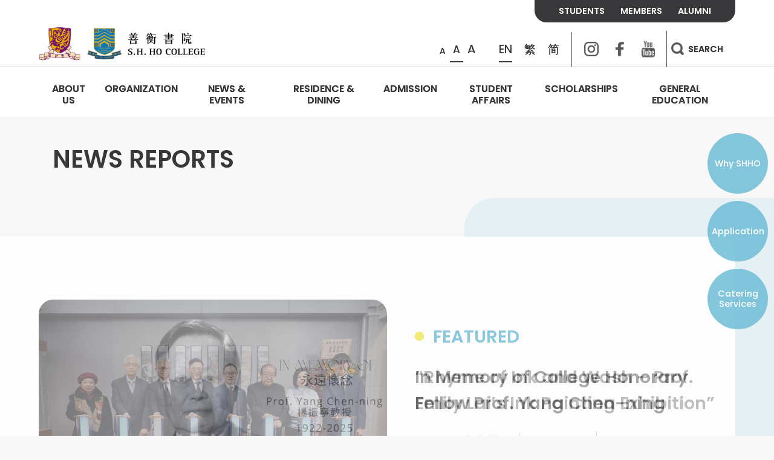

--- FILE ---
content_type: text/html; charset=UTF-8
request_url: https://www.shho.cuhk.edu.hk/news-reports/
body_size: 116762
content:
<!DOCTYPE html>
<html class="en_US" lang="en_US">

<head>
  <meta charset="utf-8" />
<meta name="robots" content="index, follow" />
<meta name="viewport" content="width=device-width, initial-scale=1" />
<title>News Reports | S.H. Ho College, The Chinese University of Hong Kong</title>
<link rel="preconnect" href="https://fonts.googleapis.com"> 
<link rel="preconnect" href="https://fonts.gstatic.com" crossorigin>
<meta property="og:site_name" content="S.H. Ho College, The Chinese University of Hong Kong" />
<meta property="og:title" content="S.H. Ho College, The Chinese University of Hong Kong" />
<meta property="og:url" content="https://www.shho.cuhk.edu.hk" />
<!-- <meta property="og:image" content="/images/og-image.png" /> -->
<meta property="og:type" content="article">
<meta name="twitter:title" content="S.H. Ho College, The Chinese University of Hong Kong" />
<meta name="twitter:url" content="https://www.shho.cuhk.edu.hk" /><link rel="apple-touch-icon" sizes="180x180" href="https://www.shho.cuhk.edu.hk/wp-content/themes/customtheme/images/fav-icons/apple-touch-icon.png">
<link rel="icon" type="image/png" sizes="192x192" href="https://www.shho.cuhk.edu.hk/wp-content/themes/customtheme/images/fav-icons/android-chrome-192x192.png">
<link rel="icon" type="image/png" sizes="32x32" href="https://www.shho.cuhk.edu.hk/wp-content/themes/customtheme/images/fav-icons/favicon-32x32.png">
<link rel="icon" type="image/png" sizes="96x96" href="https://www.shho.cuhk.edu.hk/wp-content/themes/customtheme/images/fav-icons/favicon-96x96.png">
<link rel="icon" type="image/png" sizes="16x16" href="https://www.shho.cuhk.edu.hk/wp-content/themes/customtheme/images/fav-icons/favicon-16x16.png">
<meta name="msapplication-TileColor" content="#ffffff">
<meta name="msapplication-TileImage" content="https://www.shho.cuhk.edu.hk/wp-content/themes/customtheme/images/fav-icons/mstile-144x144.png">
<meta name="theme-color" content="#ffffff"><meta name='robots' content='max-image-preview:large' />
	<style>img:is([sizes="auto" i], [sizes^="auto," i]) { contain-intrinsic-size: 3000px 1500px }</style>
	<link rel='dns-prefetch' href='//fonts.googleapis.com' />
<link rel='dns-prefetch' href='//www.googletagmanager.com' />
		<!-- This site uses the Google Analytics by ExactMetrics plugin v8.8.0 - Using Analytics tracking - https://www.exactmetrics.com/ -->
							<script src="//www.googletagmanager.com/gtag/js?id=G-BV867QEN3Y"  data-cfasync="false" data-wpfc-render="false" type="text/javascript" async></script>
			<script data-cfasync="false" data-wpfc-render="false" type="text/javascript">
				var em_version = '8.8.0';
				var em_track_user = true;
				var em_no_track_reason = '';
								var ExactMetricsDefaultLocations = {"page_location":"https:\/\/www.shho.cuhk.edu.hk\/news-reports\/"};
								if ( typeof ExactMetricsPrivacyGuardFilter === 'function' ) {
					var ExactMetricsLocations = (typeof ExactMetricsExcludeQuery === 'object') ? ExactMetricsPrivacyGuardFilter( ExactMetricsExcludeQuery ) : ExactMetricsPrivacyGuardFilter( ExactMetricsDefaultLocations );
				} else {
					var ExactMetricsLocations = (typeof ExactMetricsExcludeQuery === 'object') ? ExactMetricsExcludeQuery : ExactMetricsDefaultLocations;
				}

								var disableStrs = [
										'ga-disable-G-BV867QEN3Y',
									];

				/* Function to detect opted out users */
				function __gtagTrackerIsOptedOut() {
					for (var index = 0; index < disableStrs.length; index++) {
						if (document.cookie.indexOf(disableStrs[index] + '=true') > -1) {
							return true;
						}
					}

					return false;
				}

				/* Disable tracking if the opt-out cookie exists. */
				if (__gtagTrackerIsOptedOut()) {
					for (var index = 0; index < disableStrs.length; index++) {
						window[disableStrs[index]] = true;
					}
				}

				/* Opt-out function */
				function __gtagTrackerOptout() {
					for (var index = 0; index < disableStrs.length; index++) {
						document.cookie = disableStrs[index] + '=true; expires=Thu, 31 Dec 2099 23:59:59 UTC; path=/';
						window[disableStrs[index]] = true;
					}
				}

				if ('undefined' === typeof gaOptout) {
					function gaOptout() {
						__gtagTrackerOptout();
					}
				}
								window.dataLayer = window.dataLayer || [];

				window.ExactMetricsDualTracker = {
					helpers: {},
					trackers: {},
				};
				if (em_track_user) {
					function __gtagDataLayer() {
						dataLayer.push(arguments);
					}

					function __gtagTracker(type, name, parameters) {
						if (!parameters) {
							parameters = {};
						}

						if (parameters.send_to) {
							__gtagDataLayer.apply(null, arguments);
							return;
						}

						if (type === 'event') {
														parameters.send_to = exactmetrics_frontend.v4_id;
							var hookName = name;
							if (typeof parameters['event_category'] !== 'undefined') {
								hookName = parameters['event_category'] + ':' + name;
							}

							if (typeof ExactMetricsDualTracker.trackers[hookName] !== 'undefined') {
								ExactMetricsDualTracker.trackers[hookName](parameters);
							} else {
								__gtagDataLayer('event', name, parameters);
							}
							
						} else {
							__gtagDataLayer.apply(null, arguments);
						}
					}

					__gtagTracker('js', new Date());
					__gtagTracker('set', {
						'developer_id.dNDMyYj': true,
											});
					if ( ExactMetricsLocations.page_location ) {
						__gtagTracker('set', ExactMetricsLocations);
					}
										__gtagTracker('config', 'G-BV867QEN3Y', {"forceSSL":"true","page_path":location.pathname + location.search + location.hash} );
										window.gtag = __gtagTracker;										(function () {
						/* https://developers.google.com/analytics/devguides/collection/analyticsjs/ */
						/* ga and __gaTracker compatibility shim. */
						var noopfn = function () {
							return null;
						};
						var newtracker = function () {
							return new Tracker();
						};
						var Tracker = function () {
							return null;
						};
						var p = Tracker.prototype;
						p.get = noopfn;
						p.set = noopfn;
						p.send = function () {
							var args = Array.prototype.slice.call(arguments);
							args.unshift('send');
							__gaTracker.apply(null, args);
						};
						var __gaTracker = function () {
							var len = arguments.length;
							if (len === 0) {
								return;
							}
							var f = arguments[len - 1];
							if (typeof f !== 'object' || f === null || typeof f.hitCallback !== 'function') {
								if ('send' === arguments[0]) {
									var hitConverted, hitObject = false, action;
									if ('event' === arguments[1]) {
										if ('undefined' !== typeof arguments[3]) {
											hitObject = {
												'eventAction': arguments[3],
												'eventCategory': arguments[2],
												'eventLabel': arguments[4],
												'value': arguments[5] ? arguments[5] : 1,
											}
										}
									}
									if ('pageview' === arguments[1]) {
										if ('undefined' !== typeof arguments[2]) {
											hitObject = {
												'eventAction': 'page_view',
												'page_path': arguments[2],
											}
										}
									}
									if (typeof arguments[2] === 'object') {
										hitObject = arguments[2];
									}
									if (typeof arguments[5] === 'object') {
										Object.assign(hitObject, arguments[5]);
									}
									if ('undefined' !== typeof arguments[1].hitType) {
										hitObject = arguments[1];
										if ('pageview' === hitObject.hitType) {
											hitObject.eventAction = 'page_view';
										}
									}
									if (hitObject) {
										action = 'timing' === arguments[1].hitType ? 'timing_complete' : hitObject.eventAction;
										hitConverted = mapArgs(hitObject);
										__gtagTracker('event', action, hitConverted);
									}
								}
								return;
							}

							function mapArgs(args) {
								var arg, hit = {};
								var gaMap = {
									'eventCategory': 'event_category',
									'eventAction': 'event_action',
									'eventLabel': 'event_label',
									'eventValue': 'event_value',
									'nonInteraction': 'non_interaction',
									'timingCategory': 'event_category',
									'timingVar': 'name',
									'timingValue': 'value',
									'timingLabel': 'event_label',
									'page': 'page_path',
									'location': 'page_location',
									'title': 'page_title',
									'referrer' : 'page_referrer',
								};
								for (arg in args) {
																		if (!(!args.hasOwnProperty(arg) || !gaMap.hasOwnProperty(arg))) {
										hit[gaMap[arg]] = args[arg];
									} else {
										hit[arg] = args[arg];
									}
								}
								return hit;
							}

							try {
								f.hitCallback();
							} catch (ex) {
							}
						};
						__gaTracker.create = newtracker;
						__gaTracker.getByName = newtracker;
						__gaTracker.getAll = function () {
							return [];
						};
						__gaTracker.remove = noopfn;
						__gaTracker.loaded = true;
						window['__gaTracker'] = __gaTracker;
					})();
									} else {
										console.log("");
					(function () {
						function __gtagTracker() {
							return null;
						}

						window['__gtagTracker'] = __gtagTracker;
						window['gtag'] = __gtagTracker;
					})();
									}
			</script>
			
							<!-- / Google Analytics by ExactMetrics -->
		<script type="text/javascript">
/* <![CDATA[ */
window._wpemojiSettings = {"baseUrl":"https:\/\/s.w.org\/images\/core\/emoji\/16.0.1\/72x72\/","ext":".png","svgUrl":"https:\/\/s.w.org\/images\/core\/emoji\/16.0.1\/svg\/","svgExt":".svg","source":{"concatemoji":"https:\/\/www.shho.cuhk.edu.hk\/wp-includes\/js\/wp-emoji-release.min.js?ver=6.8.3"}};
/*! This file is auto-generated */
!function(s,n){var o,i,e;function c(e){try{var t={supportTests:e,timestamp:(new Date).valueOf()};sessionStorage.setItem(o,JSON.stringify(t))}catch(e){}}function p(e,t,n){e.clearRect(0,0,e.canvas.width,e.canvas.height),e.fillText(t,0,0);var t=new Uint32Array(e.getImageData(0,0,e.canvas.width,e.canvas.height).data),a=(e.clearRect(0,0,e.canvas.width,e.canvas.height),e.fillText(n,0,0),new Uint32Array(e.getImageData(0,0,e.canvas.width,e.canvas.height).data));return t.every(function(e,t){return e===a[t]})}function u(e,t){e.clearRect(0,0,e.canvas.width,e.canvas.height),e.fillText(t,0,0);for(var n=e.getImageData(16,16,1,1),a=0;a<n.data.length;a++)if(0!==n.data[a])return!1;return!0}function f(e,t,n,a){switch(t){case"flag":return n(e,"\ud83c\udff3\ufe0f\u200d\u26a7\ufe0f","\ud83c\udff3\ufe0f\u200b\u26a7\ufe0f")?!1:!n(e,"\ud83c\udde8\ud83c\uddf6","\ud83c\udde8\u200b\ud83c\uddf6")&&!n(e,"\ud83c\udff4\udb40\udc67\udb40\udc62\udb40\udc65\udb40\udc6e\udb40\udc67\udb40\udc7f","\ud83c\udff4\u200b\udb40\udc67\u200b\udb40\udc62\u200b\udb40\udc65\u200b\udb40\udc6e\u200b\udb40\udc67\u200b\udb40\udc7f");case"emoji":return!a(e,"\ud83e\udedf")}return!1}function g(e,t,n,a){var r="undefined"!=typeof WorkerGlobalScope&&self instanceof WorkerGlobalScope?new OffscreenCanvas(300,150):s.createElement("canvas"),o=r.getContext("2d",{willReadFrequently:!0}),i=(o.textBaseline="top",o.font="600 32px Arial",{});return e.forEach(function(e){i[e]=t(o,e,n,a)}),i}function t(e){var t=s.createElement("script");t.src=e,t.defer=!0,s.head.appendChild(t)}"undefined"!=typeof Promise&&(o="wpEmojiSettingsSupports",i=["flag","emoji"],n.supports={everything:!0,everythingExceptFlag:!0},e=new Promise(function(e){s.addEventListener("DOMContentLoaded",e,{once:!0})}),new Promise(function(t){var n=function(){try{var e=JSON.parse(sessionStorage.getItem(o));if("object"==typeof e&&"number"==typeof e.timestamp&&(new Date).valueOf()<e.timestamp+604800&&"object"==typeof e.supportTests)return e.supportTests}catch(e){}return null}();if(!n){if("undefined"!=typeof Worker&&"undefined"!=typeof OffscreenCanvas&&"undefined"!=typeof URL&&URL.createObjectURL&&"undefined"!=typeof Blob)try{var e="postMessage("+g.toString()+"("+[JSON.stringify(i),f.toString(),p.toString(),u.toString()].join(",")+"));",a=new Blob([e],{type:"text/javascript"}),r=new Worker(URL.createObjectURL(a),{name:"wpTestEmojiSupports"});return void(r.onmessage=function(e){c(n=e.data),r.terminate(),t(n)})}catch(e){}c(n=g(i,f,p,u))}t(n)}).then(function(e){for(var t in e)n.supports[t]=e[t],n.supports.everything=n.supports.everything&&n.supports[t],"flag"!==t&&(n.supports.everythingExceptFlag=n.supports.everythingExceptFlag&&n.supports[t]);n.supports.everythingExceptFlag=n.supports.everythingExceptFlag&&!n.supports.flag,n.DOMReady=!1,n.readyCallback=function(){n.DOMReady=!0}}).then(function(){return e}).then(function(){var e;n.supports.everything||(n.readyCallback(),(e=n.source||{}).concatemoji?t(e.concatemoji):e.wpemoji&&e.twemoji&&(t(e.twemoji),t(e.wpemoji)))}))}((window,document),window._wpemojiSettings);
/* ]]> */
</script>
<link rel='stylesheet' id='sbi_styles-css' href='https://www.shho.cuhk.edu.hk/wp-content/plugins/instagram-feed-pro/css/sbi-styles.min.css?ver=6.7.0' type='text/css' media='all' />
<style id='wp-emoji-styles-inline-css' type='text/css'>

	img.wp-smiley, img.emoji {
		display: inline !important;
		border: none !important;
		box-shadow: none !important;
		height: 1em !important;
		width: 1em !important;
		margin: 0 0.07em !important;
		vertical-align: -0.1em !important;
		background: none !important;
		padding: 0 !important;
	}
</style>
<link rel='stylesheet' id='wp-block-library-css' href='https://www.shho.cuhk.edu.hk/wp-includes/css/dist/block-library/style.min.css?ver=6.8.3' type='text/css' media='all' />
<style id='classic-theme-styles-inline-css' type='text/css'>
/*! This file is auto-generated */
.wp-block-button__link{color:#fff;background-color:#32373c;border-radius:9999px;box-shadow:none;text-decoration:none;padding:calc(.667em + 2px) calc(1.333em + 2px);font-size:1.125em}.wp-block-file__button{background:#32373c;color:#fff;text-decoration:none}
</style>
<style id='global-styles-inline-css' type='text/css'>
:root{--wp--preset--aspect-ratio--square: 1;--wp--preset--aspect-ratio--4-3: 4/3;--wp--preset--aspect-ratio--3-4: 3/4;--wp--preset--aspect-ratio--3-2: 3/2;--wp--preset--aspect-ratio--2-3: 2/3;--wp--preset--aspect-ratio--16-9: 16/9;--wp--preset--aspect-ratio--9-16: 9/16;--wp--preset--color--black: #000000;--wp--preset--color--cyan-bluish-gray: #abb8c3;--wp--preset--color--white: #ffffff;--wp--preset--color--pale-pink: #f78da7;--wp--preset--color--vivid-red: #cf2e2e;--wp--preset--color--luminous-vivid-orange: #ff6900;--wp--preset--color--luminous-vivid-amber: #fcb900;--wp--preset--color--light-green-cyan: #7bdcb5;--wp--preset--color--vivid-green-cyan: #00d084;--wp--preset--color--pale-cyan-blue: #8ed1fc;--wp--preset--color--vivid-cyan-blue: #0693e3;--wp--preset--color--vivid-purple: #9b51e0;--wp--preset--gradient--vivid-cyan-blue-to-vivid-purple: linear-gradient(135deg,rgba(6,147,227,1) 0%,rgb(155,81,224) 100%);--wp--preset--gradient--light-green-cyan-to-vivid-green-cyan: linear-gradient(135deg,rgb(122,220,180) 0%,rgb(0,208,130) 100%);--wp--preset--gradient--luminous-vivid-amber-to-luminous-vivid-orange: linear-gradient(135deg,rgba(252,185,0,1) 0%,rgba(255,105,0,1) 100%);--wp--preset--gradient--luminous-vivid-orange-to-vivid-red: linear-gradient(135deg,rgba(255,105,0,1) 0%,rgb(207,46,46) 100%);--wp--preset--gradient--very-light-gray-to-cyan-bluish-gray: linear-gradient(135deg,rgb(238,238,238) 0%,rgb(169,184,195) 100%);--wp--preset--gradient--cool-to-warm-spectrum: linear-gradient(135deg,rgb(74,234,220) 0%,rgb(151,120,209) 20%,rgb(207,42,186) 40%,rgb(238,44,130) 60%,rgb(251,105,98) 80%,rgb(254,248,76) 100%);--wp--preset--gradient--blush-light-purple: linear-gradient(135deg,rgb(255,206,236) 0%,rgb(152,150,240) 100%);--wp--preset--gradient--blush-bordeaux: linear-gradient(135deg,rgb(254,205,165) 0%,rgb(254,45,45) 50%,rgb(107,0,62) 100%);--wp--preset--gradient--luminous-dusk: linear-gradient(135deg,rgb(255,203,112) 0%,rgb(199,81,192) 50%,rgb(65,88,208) 100%);--wp--preset--gradient--pale-ocean: linear-gradient(135deg,rgb(255,245,203) 0%,rgb(182,227,212) 50%,rgb(51,167,181) 100%);--wp--preset--gradient--electric-grass: linear-gradient(135deg,rgb(202,248,128) 0%,rgb(113,206,126) 100%);--wp--preset--gradient--midnight: linear-gradient(135deg,rgb(2,3,129) 0%,rgb(40,116,252) 100%);--wp--preset--font-size--small: 13px;--wp--preset--font-size--medium: 20px;--wp--preset--font-size--large: 36px;--wp--preset--font-size--x-large: 42px;--wp--preset--spacing--20: 0.44rem;--wp--preset--spacing--30: 0.67rem;--wp--preset--spacing--40: 1rem;--wp--preset--spacing--50: 1.5rem;--wp--preset--spacing--60: 2.25rem;--wp--preset--spacing--70: 3.38rem;--wp--preset--spacing--80: 5.06rem;--wp--preset--shadow--natural: 6px 6px 9px rgba(0, 0, 0, 0.2);--wp--preset--shadow--deep: 12px 12px 50px rgba(0, 0, 0, 0.4);--wp--preset--shadow--sharp: 6px 6px 0px rgba(0, 0, 0, 0.2);--wp--preset--shadow--outlined: 6px 6px 0px -3px rgba(255, 255, 255, 1), 6px 6px rgba(0, 0, 0, 1);--wp--preset--shadow--crisp: 6px 6px 0px rgba(0, 0, 0, 1);}:where(.is-layout-flex){gap: 0.5em;}:where(.is-layout-grid){gap: 0.5em;}body .is-layout-flex{display: flex;}.is-layout-flex{flex-wrap: wrap;align-items: center;}.is-layout-flex > :is(*, div){margin: 0;}body .is-layout-grid{display: grid;}.is-layout-grid > :is(*, div){margin: 0;}:where(.wp-block-columns.is-layout-flex){gap: 2em;}:where(.wp-block-columns.is-layout-grid){gap: 2em;}:where(.wp-block-post-template.is-layout-flex){gap: 1.25em;}:where(.wp-block-post-template.is-layout-grid){gap: 1.25em;}.has-black-color{color: var(--wp--preset--color--black) !important;}.has-cyan-bluish-gray-color{color: var(--wp--preset--color--cyan-bluish-gray) !important;}.has-white-color{color: var(--wp--preset--color--white) !important;}.has-pale-pink-color{color: var(--wp--preset--color--pale-pink) !important;}.has-vivid-red-color{color: var(--wp--preset--color--vivid-red) !important;}.has-luminous-vivid-orange-color{color: var(--wp--preset--color--luminous-vivid-orange) !important;}.has-luminous-vivid-amber-color{color: var(--wp--preset--color--luminous-vivid-amber) !important;}.has-light-green-cyan-color{color: var(--wp--preset--color--light-green-cyan) !important;}.has-vivid-green-cyan-color{color: var(--wp--preset--color--vivid-green-cyan) !important;}.has-pale-cyan-blue-color{color: var(--wp--preset--color--pale-cyan-blue) !important;}.has-vivid-cyan-blue-color{color: var(--wp--preset--color--vivid-cyan-blue) !important;}.has-vivid-purple-color{color: var(--wp--preset--color--vivid-purple) !important;}.has-black-background-color{background-color: var(--wp--preset--color--black) !important;}.has-cyan-bluish-gray-background-color{background-color: var(--wp--preset--color--cyan-bluish-gray) !important;}.has-white-background-color{background-color: var(--wp--preset--color--white) !important;}.has-pale-pink-background-color{background-color: var(--wp--preset--color--pale-pink) !important;}.has-vivid-red-background-color{background-color: var(--wp--preset--color--vivid-red) !important;}.has-luminous-vivid-orange-background-color{background-color: var(--wp--preset--color--luminous-vivid-orange) !important;}.has-luminous-vivid-amber-background-color{background-color: var(--wp--preset--color--luminous-vivid-amber) !important;}.has-light-green-cyan-background-color{background-color: var(--wp--preset--color--light-green-cyan) !important;}.has-vivid-green-cyan-background-color{background-color: var(--wp--preset--color--vivid-green-cyan) !important;}.has-pale-cyan-blue-background-color{background-color: var(--wp--preset--color--pale-cyan-blue) !important;}.has-vivid-cyan-blue-background-color{background-color: var(--wp--preset--color--vivid-cyan-blue) !important;}.has-vivid-purple-background-color{background-color: var(--wp--preset--color--vivid-purple) !important;}.has-black-border-color{border-color: var(--wp--preset--color--black) !important;}.has-cyan-bluish-gray-border-color{border-color: var(--wp--preset--color--cyan-bluish-gray) !important;}.has-white-border-color{border-color: var(--wp--preset--color--white) !important;}.has-pale-pink-border-color{border-color: var(--wp--preset--color--pale-pink) !important;}.has-vivid-red-border-color{border-color: var(--wp--preset--color--vivid-red) !important;}.has-luminous-vivid-orange-border-color{border-color: var(--wp--preset--color--luminous-vivid-orange) !important;}.has-luminous-vivid-amber-border-color{border-color: var(--wp--preset--color--luminous-vivid-amber) !important;}.has-light-green-cyan-border-color{border-color: var(--wp--preset--color--light-green-cyan) !important;}.has-vivid-green-cyan-border-color{border-color: var(--wp--preset--color--vivid-green-cyan) !important;}.has-pale-cyan-blue-border-color{border-color: var(--wp--preset--color--pale-cyan-blue) !important;}.has-vivid-cyan-blue-border-color{border-color: var(--wp--preset--color--vivid-cyan-blue) !important;}.has-vivid-purple-border-color{border-color: var(--wp--preset--color--vivid-purple) !important;}.has-vivid-cyan-blue-to-vivid-purple-gradient-background{background: var(--wp--preset--gradient--vivid-cyan-blue-to-vivid-purple) !important;}.has-light-green-cyan-to-vivid-green-cyan-gradient-background{background: var(--wp--preset--gradient--light-green-cyan-to-vivid-green-cyan) !important;}.has-luminous-vivid-amber-to-luminous-vivid-orange-gradient-background{background: var(--wp--preset--gradient--luminous-vivid-amber-to-luminous-vivid-orange) !important;}.has-luminous-vivid-orange-to-vivid-red-gradient-background{background: var(--wp--preset--gradient--luminous-vivid-orange-to-vivid-red) !important;}.has-very-light-gray-to-cyan-bluish-gray-gradient-background{background: var(--wp--preset--gradient--very-light-gray-to-cyan-bluish-gray) !important;}.has-cool-to-warm-spectrum-gradient-background{background: var(--wp--preset--gradient--cool-to-warm-spectrum) !important;}.has-blush-light-purple-gradient-background{background: var(--wp--preset--gradient--blush-light-purple) !important;}.has-blush-bordeaux-gradient-background{background: var(--wp--preset--gradient--blush-bordeaux) !important;}.has-luminous-dusk-gradient-background{background: var(--wp--preset--gradient--luminous-dusk) !important;}.has-pale-ocean-gradient-background{background: var(--wp--preset--gradient--pale-ocean) !important;}.has-electric-grass-gradient-background{background: var(--wp--preset--gradient--electric-grass) !important;}.has-midnight-gradient-background{background: var(--wp--preset--gradient--midnight) !important;}.has-small-font-size{font-size: var(--wp--preset--font-size--small) !important;}.has-medium-font-size{font-size: var(--wp--preset--font-size--medium) !important;}.has-large-font-size{font-size: var(--wp--preset--font-size--large) !important;}.has-x-large-font-size{font-size: var(--wp--preset--font-size--x-large) !important;}
:where(.wp-block-post-template.is-layout-flex){gap: 1.25em;}:where(.wp-block-post-template.is-layout-grid){gap: 1.25em;}
:where(.wp-block-columns.is-layout-flex){gap: 2em;}:where(.wp-block-columns.is-layout-grid){gap: 2em;}
:root :where(.wp-block-pullquote){font-size: 1.5em;line-height: 1.6;}
</style>
<link rel='stylesheet' id='reset_css-css' href='https://www.shho.cuhk.edu.hk/wp-content/themes/customtheme/css/reset.css?ver=6.8.3' type='text/css' media='all' />
<link rel='stylesheet' id='default_css-css' href='https://www.shho.cuhk.edu.hk/wp-content/themes/customtheme/css/default.css?ver=6.8.3' type='text/css' media='all' />
<link rel='stylesheet' id='general_css-css' href='https://www.shho.cuhk.edu.hk/wp-content/themes/customtheme/css/general.css?ver=6.8.3' type='text/css' media='all' />
<link rel='stylesheet' id='font_css-css' href='https://fonts.googleapis.com/css2?family=Poppins%3Awght%40300%3B400%3B500%3B600%3B700&#038;display=swap&#038;ver=6.8.3' type='text/css' media='all' />
<link rel='stylesheet' id='tc_css-css' href='https://fonts.googleapis.com/css2?family=Noto+Sans+TC%3Awght%40400%3B700&#038;display=swap&#038;ver=6.8.3' type='text/css' media='all' />
<link rel='stylesheet' id='main_css-css' href='https://www.shho.cuhk.edu.hk/wp-content/themes/customtheme/style.css?ver=1768789610' type='text/css' media='all' />
<link rel='stylesheet' id='mobile_css-css' href='https://www.shho.cuhk.edu.hk/wp-content/themes/customtheme/mobile.css?ver=1768789610' type='text/css' media='all' />
<link rel='stylesheet' id='bxslider_css-css' href='https://www.shho.cuhk.edu.hk/wp-content/themes/customtheme/css/jquery.bxslider.custom.css?ver=6.8.3' type='text/css' media='all' />
<link rel='stylesheet' id='UserAccessManagerLoginForm-css' href='https://www.shho.cuhk.edu.hk/wp-content/plugins/user-access-manager/assets/css/uamLoginForm.css?ver=2.2.25' type='text/css' media='screen' />
<script type="text/javascript" src="https://www.shho.cuhk.edu.hk/wp-content/plugins/google-analytics-dashboard-for-wp/assets/js/frontend-gtag.min.js?ver=8.8.0" id="exactmetrics-frontend-script-js" async="async" data-wp-strategy="async"></script>
<script data-cfasync="false" data-wpfc-render="false" type="text/javascript" id='exactmetrics-frontend-script-js-extra'>/* <![CDATA[ */
var exactmetrics_frontend = {"js_events_tracking":"true","download_extensions":"zip,mp3,mpeg,pdf,docx,pptx,xlsx,rar","inbound_paths":"[{\"path\":\"\\\/go\\\/\",\"label\":\"affiliate\"},{\"path\":\"\\\/recommend\\\/\",\"label\":\"affiliate\"},{\"path\":\"\\\/out\\\/\",\"label\":\"Affiliate\"}]","home_url":"https:\/\/www.shho.cuhk.edu.hk","hash_tracking":"true","v4_id":"G-BV867QEN3Y"};/* ]]> */
</script>
<script type="text/javascript" src="https://www.shho.cuhk.edu.hk/wp-includes/js/jquery/jquery.min.js?ver=3.7.1" id="jquery-core-js"></script>
<script type="text/javascript" src="https://www.shho.cuhk.edu.hk/wp-includes/js/jquery/jquery-migrate.min.js?ver=3.4.1" id="jquery-migrate-js"></script>
<script type="text/javascript" id="3d-flip-book-client-locale-loader-js-extra">
/* <![CDATA[ */
var FB3D_CLIENT_LOCALE = {"ajaxurl":"https:\/\/www.shho.cuhk.edu.hk\/wp-admin\/admin-ajax.php","dictionary":{"Table of contents":"Table of contents","Close":"Close","Bookmarks":"Bookmarks","Thumbnails":"Thumbnails","Search":"Search","Share":"Share","Facebook":"Facebook","Twitter":"Twitter","Email":"Email","Play":"Play","Previous page":"Previous page","Next page":"Next page","Zoom in":"Zoom in","Zoom out":"Zoom out","Fit view":"Fit view","Auto play":"Auto play","Full screen":"Full screen","More":"More","Smart pan":"Smart pan","Single page":"Single page","Sounds":"Sounds","Stats":"Stats","Print":"Print","Download":"Download","Goto first page":"Goto first page","Goto last page":"Goto last page"},"images":"https:\/\/www.shho.cuhk.edu.hk\/wp-content\/plugins\/interactive-3d-flipbook-powered-physics-engine\/assets\/images\/","jsData":{"urls":[],"posts":{"ids_mis":[],"ids":[]},"pages":[],"firstPages":[],"bookCtrlProps":[],"bookTemplates":[]},"key":"3d-flip-book","pdfJS":{"pdfJsLib":"https:\/\/www.shho.cuhk.edu.hk\/wp-content\/plugins\/interactive-3d-flipbook-powered-physics-engine\/assets\/js\/pdf.min.js?ver=4.3.136","pdfJsWorker":"https:\/\/www.shho.cuhk.edu.hk\/wp-content\/plugins\/interactive-3d-flipbook-powered-physics-engine\/assets\/js\/pdf.worker.js?ver=4.3.136","stablePdfJsLib":"https:\/\/www.shho.cuhk.edu.hk\/wp-content\/plugins\/interactive-3d-flipbook-powered-physics-engine\/assets\/js\/stable\/pdf.min.js?ver=2.5.207","stablePdfJsWorker":"https:\/\/www.shho.cuhk.edu.hk\/wp-content\/plugins\/interactive-3d-flipbook-powered-physics-engine\/assets\/js\/stable\/pdf.worker.js?ver=2.5.207","pdfJsCMapUrl":"https:\/\/www.shho.cuhk.edu.hk\/wp-content\/plugins\/interactive-3d-flipbook-powered-physics-engine\/assets\/cmaps\/"},"cacheurl":"https:\/\/www.shho.cuhk.edu.hk\/wp-content\/uploads\/3d-flip-book\/cache\/","pluginsurl":"https:\/\/www.shho.cuhk.edu.hk\/wp-content\/plugins\/","pluginurl":"https:\/\/www.shho.cuhk.edu.hk\/wp-content\/plugins\/interactive-3d-flipbook-powered-physics-engine\/","thumbnailSize":{"width":"150","height":"150"},"version":"1.16.17"};
/* ]]> */
</script>
<script type="text/javascript" src="https://www.shho.cuhk.edu.hk/wp-content/plugins/interactive-3d-flipbook-powered-physics-engine/assets/js/client-locale-loader.js?ver=1.16.17" id="3d-flip-book-client-locale-loader-js" async="async" data-wp-strategy="async"></script>
<link rel="https://api.w.org/" href="https://www.shho.cuhk.edu.hk/wp-json/" /><link rel="alternate" title="JSON" type="application/json" href="https://www.shho.cuhk.edu.hk/wp-json/wp/v2/pages/21823" /><link rel="EditURI" type="application/rsd+xml" title="RSD" href="https://www.shho.cuhk.edu.hk/xmlrpc.php?rsd" />

<link rel="canonical" href="https://www.shho.cuhk.edu.hk/news-reports/" />
<link rel='shortlink' href='https://www.shho.cuhk.edu.hk/?p=21823' />
<link rel="alternate" title="oEmbed (JSON)" type="application/json+oembed" href="https://www.shho.cuhk.edu.hk/wp-json/oembed/1.0/embed?url=https%3A%2F%2Fwww.shho.cuhk.edu.hk%2Fnews-reports%2F" />
<link rel="alternate" title="oEmbed (XML)" type="text/xml+oembed" href="https://www.shho.cuhk.edu.hk/wp-json/oembed/1.0/embed?url=https%3A%2F%2Fwww.shho.cuhk.edu.hk%2Fnews-reports%2F&#038;format=xml" />
<meta name="generator" content="Site Kit by Google 1.163.0" /><script type="text/javascript">
	window._se_plugin_version = '8.2';
</script>
<style>
.qtranxs_flag_tc {background-image: url(https://www.shho.cuhk.edu.hk/wp-content/plugins/qtranslate-xt-master/flags/hk.png); background-repeat: no-repeat;}
.qtranxs_flag_en {background-image: url(https://www.shho.cuhk.edu.hk/wp-content/plugins/qtranslate-xt-master/flags/gb.png); background-repeat: no-repeat;}
.qtranxs_flag_sc {background-image: url(https://www.shho.cuhk.edu.hk/wp-content/plugins/qtranslate-xt-master/flags/cn.png); background-repeat: no-repeat;}
</style>
<link hreflang="tc" href="https://www.shho.cuhk.edu.hk/tc/news-reports/" rel="alternate" />
<link hreflang="en" href="https://www.shho.cuhk.edu.hk/news-reports/" rel="alternate" />
<link hreflang="sc" href="https://www.shho.cuhk.edu.hk/sc/news-reports/" rel="alternate" />
<link hreflang="x-default" href="https://www.shho.cuhk.edu.hk/news-reports/" rel="alternate" />
<meta name="generator" content="qTranslate-XT 3.16.1" />
</head>

<body class="wp-singular page-template page-template-page-press-reports page-template-page-press-reports-php page page-id-21823 wp-theme-customtheme locale-en-us">
  <div class="container">
    <!--<div class="main-menu-mask"></div>-->
    <div class="header light-theme" id="header">
      <div class="home-sticky-btns">
                  <a class="home-right-btn" href="https://www.shho.cuhk.edu.hk/admission/new-student-page/why-shho/" target="">
            <span>Why SHHO</span>
          </a>
                          <a class="home-right-btn" href="https://www.shho.cuhk.edu.hk/admission/application-procedures/" target="">
            <span>Application</span>
          </a>
                          <a class="home-right-btn" href="https://www.shho.cuhk.edu.hk/residence-dining/hostel-life/location-and-facilities#section-3" target="">
            <span>Catering Services</span>
          </a>
              </div>
      <div class="header-top">
        <div class="header-wrapper wrapper">
          <ul class="header-top-menu desktop">
            <li class="with-children">
              <a>STUDENTS</a>
              <ul>
                <li><a href="http://www.cuhk.edu.hk/cusis/" target="_blank">CUSIS</a></li>
                <li><a href="https://webapp.itsc.cuhk.edu.hk/ras" target="_blank">E-ticket</a></li>
              </ul>
            </li>
            <li><a href="https://www.shho.cuhk.edu.hk/member-public/">MEMBERS</a></li>
            <li><a href="https://www.shho.cuhk.edu.hk/organization/people/alumni/alumni-association/">ALUMNI</a></li>
          </ul>
        </div>
      </div><!-- header-top -->
      <div class="header-bottom">
        <div class="header-wrapper wrapper">
          <div class="header-left">
            
              <a class="header-logo header-logo-1" href="https://www.cuhk.edu.hk/english/index.html"><img src="https://www.shho.cuhk.edu.hk/wp-content/themes/customtheme/images/cuhk-logo-2@2x.png" alt="CUHK" /></a>
              <a class="header-logo header-logo-2" href="https://www.shho.cuhk.edu.hk"><img src="https://www.shho.cuhk.edu.hk/wp-content/themes/customtheme/images/shho-logo-2@2x.png" alt="SHHO College" /></a>
                      </div>
          <div class="header-right">
            <div class="fontsize-switcher fontsize-switcher-desktop">
              <a class="fontsize-switch small" data-size="small"><span>A</span></a>
              <a class="fontsize-switch medium" data-size="medium"><span>A</span></a>
              <a class="fontsize-switch large" data-size="large"><span>A</span></a>
            </div>
            <div class="language-switcher language-switcher-desktop">
              <div class="widget widget-header-ls">
<ul class="language-chooser language-chooser-text qtranxs_language_chooser" id="qtranslate-6-chooser">
<li class="lang-tc"><a href="https://www.shho.cuhk.edu.hk/tc/news-reports/" title="繁 (tc)" class="qtranxs_text qtranxs_text_tc"><span>繁</span></a></li>
<li class="lang-en active"><a href="https://www.shho.cuhk.edu.hk/en/news-reports/" title="EN (en)" class="qtranxs_text qtranxs_text_en"><span>EN</span></a></li>
<li class="lang-sc"><a href="https://www.shho.cuhk.edu.hk/sc/news-reports/" title="简 (sc)" class="qtranxs_text qtranxs_text_sc"><span>简</span></a></li>
</ul><div class="qtranxs_widget_end"></div>
</div>            </div>
            <div class="header-social-icons desktop">
              <a href="https://www.instagram.com/shhocollege/" target="_blank" class="social-icon instagram"><span class="description">Instagram</span></a>
              <a href="https://www.facebook.com/cushho/" target="_blank" class="social-icon facebook"><span class="description">Facebook</span></a>
              <a href="https://www.youtube.com/@shhochannel1516" target="_blank" class="social-icon youtube"><span class="description">Youtube</span></a>
            </div>
            <div class="header-search header-search-desktop">
              <a href="https://www.shho.cuhk.edu.hk/search/" class="search-btn"><span>SEARCH</span></a>
            </div>
          </div>
          <div class="menu-button">
            <div class="menu-button-inner">
              <span></span>
              <span></span>
              <span></span>
            </div>
          </div>
        </div>
      </div><!-- header-bottom -->
      <div class="main-menu-container">
        <div class="main-menu-top">
          <div class="main-menu-corner">
            <ul class="header-top-menu">
              <li class="with-children">
                <a>STUDENTS</a>
                <ul>
                  <li><a href="http://www.cuhk.edu.hk/cusis/" target="_blank">CUSIS</a></li>
                  <li><a href="https://webapp.itsc.cuhk.edu.hk/ras" target="_blank">E-ticket</a></li>
                </ul>
              </li>
              <li><a href="https://www.shho.cuhk.edu.hk/member-public/">MEMBERS</a></li>
              <li><a href="https://www.shho.cuhk.edu.hk/organization/people/alumni/alumni-association/">ALUMNI</a></li>
            </ul>
            <div class="mmt-top">
              <div class="fontsize-switcher fontsize-switcher-mobile">
                <a class="fontsize-switch small" data-size="small"><span>A</span></a>
                <a class="fontsize-switch medium" data-size="medium"><span>A</span></a>
                <a class="fontsize-switch large" data-size="large"><span>A</span></a>
              </div>
              <div class="language-switcher language-switcher-mobile">
                <div class="widget widget-mobile-ls">
<ul class="language-chooser language-chooser-text qtranxs_language_chooser" id="qtranslate-7-chooser">
<li class="lang-tc"><a href="https://www.shho.cuhk.edu.hk/tc/news-reports/" title="繁 (tc)" class="qtranxs_text qtranxs_text_tc"><span>繁</span></a></li>
<li class="lang-en active"><a href="https://www.shho.cuhk.edu.hk/en/news-reports/" title="EN (en)" class="qtranxs_text qtranxs_text_en"><span>EN</span></a></li>
<li class="lang-sc"><a href="https://www.shho.cuhk.edu.hk/sc/news-reports/" title="简 (sc)" class="qtranxs_text qtranxs_text_sc"><span>简</span></a></li>
</ul><div class="qtranxs_widget_end"></div>
</div>              </div>
              <div class="header-search header-search-mobile">
                <a href="https://www.shho.cuhk.edu.hk/search/" class="search-btn"></a>
              </div>
            </div>
          </div>
        </div>
        <div class="header-wrapper wrapper">
          <div class="main-menu">
            <ul id="menu-main-menu" class="menu"><li id="menu-item-6829" class="one-third start menu-item menu-item-type-post_type menu-item-object-page menu-item-has-children menu-item-6829"><a href="https://www.shho.cuhk.edu.hk/about/">About Us</a>
<ul class="sub-menu">
	<li id="menu-item-6830" class="menu-col-1 menu-item menu-item-type-post_type menu-item-object-page menu-item-has-children menu-item-6830"><a href="https://www.shho.cuhk.edu.hk/about/welcome-message/">Welcome Message from the Master</a>
	<ul class="sub-menu">
		<li id="menu-item-27475" class="menu-item menu-item-type-post_type menu-item-object-page menu-item-27475"><a href="https://www.shho.cuhk.edu.hk/about/home-letters/">Home Letters</a></li>
		<li id="menu-item-27753" class="menu-item menu-item-type-post_type menu-item-object-page menu-item-27753"><a href="https://www.shho.cuhk.edu.hk/masters-interviews/">Master’s Interviews</a></li>
	</ul>
</li>
	<li id="menu-item-6831" class="menu-col-2 menu-item menu-item-type-post_type menu-item-object-page menu-item-6831"><a href="https://www.shho.cuhk.edu.hk/about/history/">History</a></li>
	<li id="menu-item-6832" class="menu-col-2 menu-item menu-item-type-post_type menu-item-object-page menu-item-6832"><a href="https://www.shho.cuhk.edu.hk/about/motto-emblem-vision-mission/">Motto, Emblem, Vision, Mission</a></li>
	<li id="menu-item-6833" class="menu-col-2 menu-item menu-item-type-post_type menu-item-object-page menu-item-6833"><a href="https://www.shho.cuhk.edu.hk/about/college-identity/">College Identity</a></li>
	<li id="menu-item-21920" class="menu-col-3 menu-item menu-item-type-post_type menu-item-object-page menu-item-21920"><a href="https://www.shho.cuhk.edu.hk/about/college-contacts/contact/">College Contacts</a></li>
</ul>
</li>
<li id="menu-item-16164" class="two-third end menu-item menu-item-type-post_type menu-item-object-page menu-item-has-children menu-item-16164"><a href="https://www.shho.cuhk.edu.hk/organization/">Organization</a>
<ul class="sub-menu">
	<li id="menu-item-16179" class="menu-col-1 menu-item menu-item-type-post_type menu-item-object-page menu-item-has-children menu-item-16179"><a href="https://www.shho.cuhk.edu.hk/organization/committees/">Committees</a>
	<ul class="sub-menu">
		<li id="menu-item-16180" class="menu-item menu-item-type-post_type menu-item-object-page menu-item-16180"><a href="https://www.shho.cuhk.edu.hk/organization/committees/committee-of-overseers/">Committee of Overseers</a></li>
		<li id="menu-item-16181" class="menu-item menu-item-type-post_type menu-item-object-page menu-item-16181"><a href="https://www.shho.cuhk.edu.hk/organization/committees/assembly-of-fellows/">Assembly of Fellows</a></li>
		<li id="menu-item-16182" class="menu-item menu-item-type-post_type menu-item-object-page menu-item-16182"><a href="https://www.shho.cuhk.edu.hk/organization/committees/cabinet/">Cabinet</a></li>
		<li id="menu-item-25342" class="menu-item menu-item-type-post_type menu-item-object-page menu-item-25342"><a href="https://www.shho.cuhk.edu.hk/organization/committees/committees-under-the-assembly-of-fellows/">Committees under the Assembly of Fellows</a></li>
	</ul>
</li>
	<li id="menu-item-16165" class="menu-col-2 menu-item menu-item-type-post_type menu-item-object-page menu-item-has-children menu-item-16165"><a href="https://www.shho.cuhk.edu.hk/organization/people/">People</a>
	<ul class="sub-menu">
		<li id="menu-item-16166" class="menu-item menu-item-type-post_type menu-item-object-page menu-item-16166"><a href="https://www.shho.cuhk.edu.hk/organization/people/master/">Master</a></li>
		<li id="menu-item-16167" class="menu-item menu-item-type-post_type menu-item-object-page menu-item-16167"><a href="https://www.shho.cuhk.edu.hk/organization/people/dean-of-students/">Dean of Students</a></li>
		<li id="menu-item-16168" class="menu-item menu-item-type-post_type menu-item-object-page menu-item-16168"><a href="https://www.shho.cuhk.edu.hk/organization/people/dean-of-general-education/">Dean of General Education</a></li>
		<li id="menu-item-16169" class="menu-item menu-item-type-post_type menu-item-object-page menu-item-16169"><a href="https://www.shho.cuhk.edu.hk/organization/people/wardens-resident-tutors/">Wardens &#038; Resident Tutors</a></li>
		<li id="menu-item-21163" class="menu-item menu-item-type-post_type menu-item-object-page menu-item-21163"><a href="https://www.shho.cuhk.edu.hk/organization/people/members/">Members</a></li>
		<li id="menu-item-16171" class="menu-item menu-item-type-post_type menu-item-object-page menu-item-16171"><a href="https://www.shho.cuhk.edu.hk/organization/people/honorary-fellows/">Honorary Fellows</a></li>
		<li id="menu-item-16172" class="menu-item menu-item-type-post_type menu-item-object-page menu-item-16172"><a href="https://www.shho.cuhk.edu.hk/organization/people/affiliated-fellows/">Affiliated Fellows</a></li>
		<li id="menu-item-16173" class="menu-item menu-item-type-post_type menu-item-object-page menu-item-16173"><a href="https://www.shho.cuhk.edu.hk/organization/people/senior-college-tutor/">Senior College Tutors</a></li>
		<li id="menu-item-16174" class="menu-item menu-item-type-post_type menu-item-object-page menu-item-16174"><a href="https://www.shho.cuhk.edu.hk/organization/people/honorary-student-counsellor/">Honorary Student Counsellors</a></li>
		<li id="menu-item-19075" class="menu-item menu-item-type-post_type menu-item-object-page menu-item-19075"><a href="https://www.shho.cuhk.edu.hk/friends-of-shho/">Friends of SHHO</a></li>
		<li id="menu-item-21921" class="menu-item menu-item-type-post_type menu-item-object-page menu-item-21921"><a href="https://www.shho.cuhk.edu.hk/organization/people/friends-of-shho/">”Dinner Guests” Scheme</a></li>
	</ul>
</li>
	<li id="menu-item-16175" class="menu-col-3 menu-item menu-item-type-post_type menu-item-object-page menu-item-has-children menu-item-16175"><a href="https://www.shho.cuhk.edu.hk/organization/people/alumni/">Alumni</a>
	<ul class="sub-menu">
		<li id="menu-item-16374" class="menu-item menu-item-type-post_type menu-item-object-page menu-item-16374"><a href="https://www.shho.cuhk.edu.hk/organization/people/alumni/alumni-association/">Alumni Association</a></li>
		<li id="menu-item-16375" class="menu-item menu-item-type-post_type menu-item-object-page menu-item-16375"><a href="https://www.shho.cuhk.edu.hk/organization/people/alumni/join-and-contact-us/">Join and Contact Us</a></li>
	</ul>
</li>
</ul>
</li>
<li id="menu-item-6869" class="one-third start menu-item menu-item-type-post_type menu-item-object-page current-menu-ancestor current-menu-parent current_page_parent current_page_ancestor menu-item-has-children menu-item-6869"><a href="https://www.shho.cuhk.edu.hk/news-and-events/">News &#038; Events</a>
<ul class="sub-menu">
	<li id="menu-item-21317" class="menu-col-1 menu-item menu-item-type-post_type menu-item-object-page menu-item-21317"><a href="https://www.shho.cuhk.edu.hk/news-and-events/whats-new/">What’s New @ SHHO</a></li>
	<li id="menu-item-6871" class="menu-col-1 menu-item menu-item-type-post_type menu-item-object-page menu-item-6871"><a href="https://www.shho.cuhk.edu.hk/news-and-events/publications/">Publications</a></li>
	<li id="menu-item-21864" class="menu-col-1 menu-item menu-item-type-post_type menu-item-object-page current-menu-item page_item page-item-21823 current_page_item menu-item-21864"><a href="https://www.shho.cuhk.edu.hk/news-reports/" aria-current="page">News Reports</a></li>
	<li id="menu-item-6873" class="menu-col-2 menu-item menu-item-type-post_type menu-item-object-page menu-item-6873"><a href="https://www.shho.cuhk.edu.hk/news-and-events/photos/">Photos</a></li>
	<li id="menu-item-6872" class="menu-col-2 menu-item menu-item-type-post_type menu-item-object-page menu-item-6872"><a href="https://www.shho.cuhk.edu.hk/news-and-events/videos/">Videos</a></li>
	<li id="menu-item-18335" class="menu-col-2 menu-item menu-item-type-post_type menu-item-object-page menu-item-18335"><a href="https://www.shho.cuhk.edu.hk/news-and-events/art-gallery/">Art Gallery</a></li>
	<li id="menu-item-21870" class="menu-col-3 menu-item menu-item-type-custom menu-item-object-custom menu-item-21870"><a href="https://www.shho.cuhk.edu.hk/press-reports/?get_category=visitors&#038;get_year=all">Visitors</a></li>
	<li id="menu-item-6874" class="menu-col-3 menu-item menu-item-type-post_type menu-item-object-page menu-item-has-children menu-item-6874"><a href="https://www.shho.cuhk.edu.hk/news-and-events/academic-conferences/">Academic Conferences</a>
	<ul class="sub-menu">
		<li id="menu-item-6876" class="hide menu-item menu-item-type-post_type menu-item-object-page menu-item-6876"><a href="https://www.shho.cuhk.edu.hk/?page_id=6698">Conference Venue Support</a></li>
	</ul>
</li>
</ul>
</li>
<li id="menu-item-6879" class="one-third menu-item menu-item-type-post_type menu-item-object-page menu-item-has-children menu-item-6879"><a href="https://www.shho.cuhk.edu.hk/residence-dining/">Residence &#038; Dining</a>
<ul class="sub-menu">
	<li id="menu-item-6882" class="menu-col-1 menu-item menu-item-type-post_type menu-item-object-page menu-item-has-children menu-item-6882"><a href="https://www.shho.cuhk.edu.hk/residence-dining/hostel-life/">Hostel Life</a>
	<ul class="sub-menu">
		<li id="menu-item-6883" class="menu-item menu-item-type-post_type menu-item-object-page menu-item-6883"><a href="https://www.shho.cuhk.edu.hk/residence-dining/hostel-life/residence-at-shho/">Residence at SHHO</a></li>
		<li id="menu-item-6884" class="menu-item menu-item-type-post_type menu-item-object-page menu-item-6884"><a href="https://www.shho.cuhk.edu.hk/residence-dining/hostel-life/location-and-facilities/">Location and Facilities</a></li>
		<li id="menu-item-6885" class="menu-item menu-item-type-post_type menu-item-object-page menu-item-6885"><a href="https://www.shho.cuhk.edu.hk/residence-dining/hostel-life/hostel-regulations/">Hostel Regulations</a></li>
	</ul>
</li>
	<li id="menu-item-6886" class="menu-col-2 menu-item menu-item-type-post_type menu-item-object-page menu-item-has-children menu-item-6886"><a href="https://www.shho.cuhk.edu.hk/residence-dining/communal-dining/">Communal Dining</a>
	<ul class="sub-menu">
		<li id="menu-item-6887" class="menu-item menu-item-type-post_type menu-item-object-page menu-item-6887"><a href="https://www.shho.cuhk.edu.hk/residence-dining/communal-dining/dinning-at-shho/">Dining at SHHO</a></li>
		<li id="menu-item-6888" class="menu-item menu-item-type-post_type menu-item-object-page menu-item-6888"><a href="https://www.shho.cuhk.edu.hk/residence-dining/communal-dining/incentive-system/">Incentive System</a></li>
		<li id="menu-item-6889" class="menu-item menu-item-type-post_type menu-item-object-page menu-item-6889"><a href="https://www.shho.cuhk.edu.hk/residence-dining/communal-dining/dinning-at-shho-home/">Dining at SHHO “HOME”</a></li>
		<li id="menu-item-6890" class="hide menu-item menu-item-type-post_type menu-item-object-page menu-item-6890"><a href="https://www.shho.cuhk.edu.hk/residence-dining/communal-dining/dining-attendance/">Dining Attendance</a></li>
		<li id="menu-item-6891" class="hide menu-item menu-item-type-post_type menu-item-object-page menu-item-6891"><a href="https://www.shho.cuhk.edu.hk/residence-dining/communal-dining/leave-application/">Leave Application</a></li>
		<li id="menu-item-6892" class="menu-item menu-item-type-post_type menu-item-object-page menu-item-6892"><a href="https://www.shho.cuhk.edu.hk/residence-dining/communal-dining/special-arrangements/">Special Arrangements</a></li>
	</ul>
</li>
	<li id="menu-item-6881" class="menu-col-3 menu-item menu-item-type-post_type menu-item-object-page menu-item-6881"><a href="https://www.shho.cuhk.edu.hk/residence-dining/residence-and-dining-fees/">Residence and Dining Fees</a></li>
	<li id="menu-item-6880" class="menu-col-3 menu-item menu-item-type-post_type menu-item-object-page menu-item-6880"><a href="https://www.shho.cuhk.edu.hk/residence-dining/residence-and-dining-policies/">Residence and Dining Policies</a></li>
</ul>
</li>
<li id="menu-item-6893" class="one-third end menu-item menu-item-type-post_type menu-item-object-page menu-item-has-children menu-item-6893"><a href="https://www.shho.cuhk.edu.hk/admission/">Admission</a>
<ul class="sub-menu">
	<li id="menu-item-25129" class="menu-col-1 menu-item menu-item-type-post_type menu-item-object-page menu-item-25129"><a href="https://www.shho.cuhk.edu.hk/admission/new-student-page/why-shho/">WHY SHHO</a></li>
	<li id="menu-item-6896" class="menu-col-2 menu-item menu-item-type-post_type menu-item-object-page menu-item-6896"><a href="https://www.shho.cuhk.edu.hk/admission/application-procedures/">Application Procedures</a></li>
	<li id="menu-item-16973" class="menu-col-3 menu-item menu-item-type-post_type menu-item-object-page menu-item-16973"><a href="https://www.shho.cuhk.edu.hk/what-we-talk-about/">What We Talk About</a></li>
	<li id="menu-item-16744" class="menu-col-3 menu-item menu-item-type-post_type menu-item-object-page menu-item-16744"><a href="https://www.shho.cuhk.edu.hk/admission/connects-online-channel/">Connects Online Channel</a></li>
</ul>
</li>
<li id="menu-item-6899" class="two-third start menu-item menu-item-type-post_type menu-item-object-page menu-item-has-children menu-item-6899"><a href="https://www.shho.cuhk.edu.hk/student-affairs/">Student Affairs</a>
<ul class="sub-menu">
	<li id="menu-item-6900" class="menu-col-1 menu-item menu-item-type-post_type menu-item-object-page menu-item-has-children menu-item-6900"><a href="https://www.shho.cuhk.edu.hk/student-affairs/matriculation-and-orientation/">Matriculation &#038; Orientation</a>
	<ul class="sub-menu">
		<li id="menu-item-6901" class="menu-item menu-item-type-post_type menu-item-object-page menu-item-6901"><a href="https://www.shho.cuhk.edu.hk/student-affairs/matriculation-and-orientation/matriculation/">Matriculation</a></li>
		<li id="menu-item-6902" class="menu-item menu-item-type-post_type menu-item-object-page menu-item-6902"><a href="https://www.shho.cuhk.edu.hk/student-affairs/matriculation-and-orientation/orientation-camp/">Orientation Camp</a></li>
	</ul>
</li>
	<li id="menu-item-6903" class="menu-col-1 menu-item menu-item-type-post_type menu-item-object-page menu-item-has-children menu-item-6903"><a href="https://www.shho.cuhk.edu.hk/student-affairs/student-development/">Student Development</a>
	<ul class="sub-menu">
		<li id="menu-item-6904" class="menu-item menu-item-type-post_type menu-item-object-page menu-item-6904"><a href="https://www.shho.cuhk.edu.hk/student-affairs/student-development/social-services/">Social Services</a></li>
		<li id="menu-item-6905" class="menu-item menu-item-type-post_type menu-item-object-page menu-item-6905"><a href="https://www.shho.cuhk.edu.hk/student-affairs/student-development/college-community-services/">College Community Services</a></li>
		<li id="menu-item-6906" class="menu-item menu-item-type-post_type menu-item-object-page menu-item-6906"><a href="https://www.shho.cuhk.edu.hk/student-affairs/student-development/student-activity-fund/">Student Activity Fund</a></li>
		<li id="menu-item-6907" class="menu-item menu-item-type-post_type menu-item-object-page menu-item-6907"><a href="https://www.shho.cuhk.edu.hk/student-affairs/student-development/college-students-cooperative-fund/">College Students Cooperative Fund</a></li>
		<li id="menu-item-6908" class="menu-item menu-item-type-post_type menu-item-object-page menu-item-6908"><a href="https://www.shho.cuhk.edu.hk/student-affairs/student-development/sports-development-fund/">Sports Development Fund</a></li>
		<li id="menu-item-6909" class="menu-item menu-item-type-post_type menu-item-object-page menu-item-6909"><a href="https://www.shho.cuhk.edu.hk/student-affairs/student-development/sports-and-recreation/">Sports and Recreation</a></li>
		<li id="menu-item-11693" class="menu-item menu-item-type-post_type menu-item-object-page menu-item-11693"><a href="https://www.shho.cuhk.edu.hk/college-sport-teams/">College Sport Teams</a></li>
		<li id="menu-item-15745" class="menu-item menu-item-type-post_type menu-item-object-page menu-item-15745"><a href="https://www.shho.cuhk.edu.hk/creative-student-activities-fund/">Creative Student Activities Fund</a></li>
	</ul>
</li>
	<li id="menu-item-6911" class="menu-col-2 menu-item menu-item-type-post_type menu-item-object-page menu-item-has-children menu-item-6911"><a href="https://www.shho.cuhk.edu.hk/student-affairs/exchange-programmes/">Exchange Programmes</a>
	<ul class="sub-menu">
		<li id="menu-item-7699" class="menu-item menu-item-type-post_type menu-item-object-page menu-item-7699"><a href="https://www.shho.cuhk.edu.hk/student-affairs/exchange-programmes/overview/">Overview</a></li>
		<li id="menu-item-6914" class="menu-item menu-item-type-post_type menu-item-object-page menu-item-6914"><a href="https://www.shho.cuhk.edu.hk/student-affairs/exchange-programmes/list-of-exchange-students/">List of Exchange Students</a></li>
		<li id="menu-item-10657" class="menu-item menu-item-type-post_type menu-item-object-page menu-item-10657"><a href="https://www.shho.cuhk.edu.hk/student-affairs/exchange-programmes/dear-sh/">Dear S.H.,</a></li>
		<li id="menu-item-6916" class="menu-item menu-item-type-post_type menu-item-object-page menu-item-6916"><a href="https://www.shho.cuhk.edu.hk/student-affairs/exchange-programmes/frequently-asked-questions/">Frequently Asked Questions</a></li>
	</ul>
</li>
	<li id="menu-item-14700" class="menu-col-2 menu-item menu-item-type-post_type menu-item-object-page menu-item-14700"><a href="https://www.shho.cuhk.edu.hk/student-affairs/experiential-learning/">Experiential Learning</a></li>
	<li id="menu-item-6918" class="menu-col-3 menu-item menu-item-type-post_type menu-item-object-page menu-item-has-children menu-item-6918"><a href="https://www.shho.cuhk.edu.hk/student-affairs/personal-development-and-mental-wellbeing/">Personal Development and Mental Wellbeing</a>
	<ul class="sub-menu">
		<li id="menu-item-6919" class="menu-item menu-item-type-post_type menu-item-object-page menu-item-6919"><a href="https://www.shho.cuhk.edu.hk/student-affairs/personal-development-and-mental-wellbeing/introduction/">Introduction</a></li>
		<li id="menu-item-6920" class="hide menu-item menu-item-type-post_type menu-item-object-page menu-item-6920"><a href="https://www.shho.cuhk.edu.hk/?page_id=6777">Events</a></li>
		<li id="menu-item-6921" class="menu-item menu-item-type-post_type menu-item-object-page menu-item-6921"><a href="https://www.shho.cuhk.edu.hk/student-affairs/personal-development-and-mental-wellbeing/counselling-support/">Counselling &#038; Support</a></li>
		<li id="menu-item-6922" class="hide menu-item menu-item-type-post_type menu-item-object-page menu-item-6922"><a href="https://www.shho.cuhk.edu.hk/?page_id=6781">Mentorship</a></li>
	</ul>
</li>
	<li id="menu-item-6917" class="menu-col-3 menu-item menu-item-type-post_type menu-item-object-page menu-item-6917"><a href="https://www.shho.cuhk.edu.hk/student-affairs/career-development/">Career Development</a></li>
	<li id="menu-item-6923" class="menu-col-3 menu-item menu-item-type-post_type menu-item-object-page menu-item-has-children menu-item-6923"><a href="https://www.shho.cuhk.edu.hk/student-affairs/student-organizations/">Student Organizations</a>
	<ul class="sub-menu">
		<li id="menu-item-6924" class="menu-item menu-item-type-post_type menu-item-object-page menu-item-6924"><a href="https://www.shho.cuhk.edu.hk/student-affairs/student-organizations/student-union/">Student Union</a></li>
		<li id="menu-item-6925" class="menu-item menu-item-type-post_type menu-item-object-page menu-item-6925"><a href="https://www.shho.cuhk.edu.hk/student-affairs/student-organizations/resident-councils/">Resident Councils</a></li>
		<li id="menu-item-6926" class="menu-item menu-item-type-post_type menu-item-object-page menu-item-6926"><a href="https://www.shho.cuhk.edu.hk/student-affairs/student-organizations/student-representatives-of-college-committees/">Student Representatives of College Committees</a></li>
		<li id="menu-item-6927" class="menu-item menu-item-type-post_type menu-item-object-page menu-item-6927"><a href="https://www.shho.cuhk.edu.hk/student-affairs/student-organizations/registered-student-societies/">Registered Student Societies</a></li>
	</ul>
</li>
</ul>
</li>
<li id="menu-item-6928" class="one-third end menu-item menu-item-type-post_type menu-item-object-page menu-item-has-children menu-item-6928"><a href="https://www.shho.cuhk.edu.hk/scholarships/">Scholarships</a>
<ul class="sub-menu">
	<li id="menu-item-6938" class="menu-item menu-item-type-post_type menu-item-object-page menu-item-6938"><a href="https://www.shho.cuhk.edu.hk/scholarships/overview/">Overview</a></li>
	<li id="menu-item-6936" class="menu-item menu-item-type-post_type menu-item-object-page menu-item-6936"><a href="https://www.shho.cuhk.edu.hk/scholarships/hughes-hall/">Hughes Hall</a></li>
	<li id="menu-item-6937" class="menu-item menu-item-type-post_type menu-item-object-page menu-item-6937"><a href="https://www.shho.cuhk.edu.hk/scholarships/bursaries-and-loans/">Bursaries &#038; Loans</a></li>
</ul>
</li>
<li id="menu-item-6929" class="two-third start end menu-item menu-item-type-post_type menu-item-object-page menu-item-has-children menu-item-6929"><a href="https://www.shho.cuhk.edu.hk/general-education/">General Education</a>
<ul class="sub-menu">
	<li id="menu-item-25088" class="menu-col-1 menu-item menu-item-type-post_type menu-item-object-page menu-item-has-children menu-item-25088"><a href="https://www.shho.cuhk.edu.hk/general-education/induction-course-gesh1010-orientation-and-outreach/">Induction Course – GESH1010 Orientation and Outreach</a>
	<ul class="sub-menu">
		<li id="menu-item-6932" class="menu-item menu-item-type-post_type menu-item-object-page menu-item-6932"><a href="https://www.shho.cuhk.edu.hk/general-education/gesh1010-orientation-and-outreach-backup/student-sharing/">Student Sharing</a></li>
		<li id="menu-item-6931" class="menu-item menu-item-type-post_type menu-item-object-page menu-item-6931"><a href="https://www.shho.cuhk.edu.hk/general-education/gesh1010-orientation-and-outreach-backup/students-works/">Students Works</a></li>
	</ul>
</li>
	<li id="menu-item-25371" class="menu-col-1 menu-item menu-item-type-post_type menu-item-object-page menu-item-has-children menu-item-25371"><a href="https://www.shho.cuhk.edu.hk/general-education/capstone-course-4010-overview/">Capstone Course – GESH4010 Work and Productive Life</a>
	<ul class="sub-menu">
		<li id="menu-item-25373" class="menu-item menu-item-type-post_type menu-item-object-page menu-item-25373"><a href="https://www.shho.cuhk.edu.hk/capstone-course-gesh4010-work-and-productive-life-students-work/">Students Works</a></li>
	</ul>
</li>
	<li id="menu-item-25049" class="menu-col-1-2 menu-item menu-item-type-post_type menu-item-object-page menu-item-has-children menu-item-25049"><a href="https://www.shho.cuhk.edu.hk/general-education/service-learning-courses/">Service-Learning Courses</a>
	<ul class="sub-menu">
		<li id="menu-item-25076" class="menu-item menu-item-type-post_type menu-item-object-page menu-item-25076"><a href="https://www.shho.cuhk.edu.hk/general-education/gesh2011-service-learning-bringing-knowledge-to-life/">GESH2011 Service-learning: Bringing Knowledge to Life</a></li>
		<li id="menu-item-25077" class="menu-item menu-item-type-post_type menu-item-object-page menu-item-25077"><a href="https://www.shho.cuhk.edu.hk/general-education/gesh2012-service-learning-action-towards-personhood/">GESH2012 Service-learning: Action towards Personhood</a></li>
		<li id="menu-item-28813" class="menu-item menu-item-type-post_type menu-item-object-page menu-item-28813"><a href="https://www.shho.cuhk.edu.hk/credit-bearing-summer-service-learning-trip/">Credit-bearing Summer Service-learning Trip</a></li>
		<li id="menu-item-25053" class="menu-item menu-item-type-post_type menu-item-object-page menu-item-25053"><a href="https://www.shho.cuhk.edu.hk/general-education/service-learning-courses/student-sharing/">Student Sharing</a></li>
		<li id="menu-item-25051" class="menu-item menu-item-type-post_type menu-item-object-page menu-item-25051"><a href="https://www.shho.cuhk.edu.hk/general-education/service-learning-courses/students-works/">Students Works</a></li>
	</ul>
</li>
	<li id="menu-item-15065" class="menu-col-3 menu-item menu-item-type-post_type menu-item-object-page menu-item-15065"><a href="https://www.shho.cuhk.edu.hk/the-oasis/">The Oasis</a></li>
	<li id="menu-item-6935" class="menu-col-3 menu-item menu-item-type-post_type menu-item-object-page menu-item-6935"><a href="https://www.shho.cuhk.edu.hk/general-education/student-seminar/">Student Seminar</a></li>
</ul>
</li>
</ul>          </div>
          <div class="header-social-icons mobile">
            <a href="https://www.instagram.com/shhocollege/" target="_blank" class="social-icon instagram"><span class="description">Instagram</span></a>
            <a href="https://www.facebook.com/cushho/" target="_blank" class="social-icon facebook"><span class="description">Facebook</span></a>
            <a href="https://www.youtube.com/@shhochannel1516" target="_blank" class="social-icon youtube"><span class="description">YouTube</span></a>
          </div>
        </div>

      </div>

    </div><!-- header -->
    <div class="main">
              <div class="page-top">
          <div class="header-wrapper wrapper">
             <div class="block-wrapper wrapper">              <h1 class="page-title">
                News Reports              </h1>
                            </div>                      </div>
                  </div>
                  <div class="content">
                            
	<div class="slider-container">
	    <div class="slider">
	    		        <div class="shho-block-left blue-block gallery-top-block slide">
	            <div class="large-wrapper wrapper">
	                <div class="shho-block full">
	                    <div class="flex img-text-block">
								                        <div class="img-block">
	                            <div class="photo-container" style="background-image:url(https://www.shho.cuhk.edu.hk/wp-content/uploads/20251121_01.jpg);"></div>
	                        </div>
								                      <div class="text-block">
	                          <h3 class="featured-heading"><span>FEATURED</span></h3>
	                          <h4>“Rhyme of Ink and Wash – Prof. Emily Lai’s Ink Painting Exhibition”</h4>
	                          <h5>
	                          	<span class="press-name">College Activities</span>	                          	21 November 2025	                          </h5>
	                          <a href="https://www.shho.cuhk.edu.hk/press-report/rhyme-of-ink-and-wash-prof-emily-lais-ink-painting-exhibition/" class="primary-btn"><span>View More</span></a>
	                      </div>
	                    </div>
	                </div>
	            </div>
	        </div>
	      	        <div class="shho-block-left blue-block gallery-top-block slide">
	            <div class="large-wrapper wrapper">
	                <div class="shho-block full">
	                    <div class="flex img-text-block">
								                        <div class="img-block">
	                            <div class="photo-container" style="background-image:url(https://www.shho.cuhk.edu.hk/wp-content/uploads/Website_2-aspect-ratio-100-70.jpg);"></div>
	                        </div>
	                    		                      <div class="text-block">
	                          <h3 class="featured-heading"><span>FEATURED</span></h3>
	                          <h4>In Memory of College Honorary Fellow Prof. Yang Chen-ning</h4>
	                          <h5>
	                          	<span class="press-name">In Memoriam, Honorary Fellows</span>	                          	20 October 2025	                          </h5>
	                          <a href="https://www.shho.cuhk.edu.hk/press-report/in-memory-of-college-honorary-fellow-prof-yang-chen-ning/" class="primary-btn"><span>View More</span></a>
	                      </div>
	                    </div>
	                </div>
	            </div>
	        </div>
	      	        <div class="shho-block-left blue-block gallery-top-block slide">
	            <div class="large-wrapper wrapper">
	                <div class="shho-block full">
	                    <div class="flex img-text-block">
								                        <div class="img-block">
	                            <div class="photo-container" style="background-image:url(https://www.shho.cuhk.edu.hk/wp-content/uploads/04-14-aspect-ratio-100-70.jpeg);"></div>
	                        </div>
	                    		                      <div class="text-block">
	                          <h3 class="featured-heading"><span>FEATURED</span></h3>
	                          <h4>Sharing at the 2025 Annual Conference of the Yen Su-Lan Pang Charitable Foundation</h4>
	                          <h5>
	                          	<span class="press-name">College General Education, Partnerships, Student Programmes</span>	                          	13 August 2025	                          </h5>
	                          <a href="https://www.shho.cuhk.edu.hk/press-report/sharing-at-the-2025-annual-conference-of-the-yen-su-lan-pang-charitable-foundation/" class="primary-btn"><span>View More</span></a>
	                      </div>
	                    </div>
	                </div>
	            </div>
	        </div>
	      	        <div class="shho-block-left blue-block gallery-top-block slide">
	            <div class="large-wrapper wrapper">
	                <div class="shho-block full">
	                    <div class="flex img-text-block">
								                        <div class="img-block">
	                            <div class="photo-container" style="background-image:url(https://www.shho.cuhk.edu.hk/wp-content/uploads/Untitled-design-2-aspect-ratio-100-70-1.jpg);"></div>
	                        </div>
	                    		                      <div class="text-block">
	                          <h3 class="featured-heading"><span>FEATURED</span></h3>
	                          <h4>Summer Service-Learning Trip to Xiushui County and Visit of Dr. David Pang</h4>
	                          <h5>
	                          	<span class="press-name">College General Education, Visitors, Student Programmes</span>	                          	25 July 2025	                          </h5>
	                          <a href="https://www.shho.cuhk.edu.hk/press-report/summer-service-learning-trip-to-xiushui-county-and-visit-of-dr-david-pang/" class="primary-btn"><span>View More</span></a>
	                      </div>
	                    </div>
	                </div>
	            </div>
	        </div>
	      	        <div class="shho-block-left blue-block gallery-top-block slide">
	            <div class="large-wrapper wrapper">
	                <div class="shho-block full">
	                    <div class="flex img-text-block">
								                        <div class="img-block">
	                            <div class="photo-container" style="background-image:url(https://www.shho.cuhk.edu.hk/wp-content/uploads/Blue-and-White-Modern-News-Instagram-Post_v3-aspect-ratio-100-70-2.jpg);"></div>
	                        </div>
	                    		                      <div class="text-block">
	                          <h3 class="featured-heading"><span>FEATURED</span></h3>
	                          <h4>Launch of the Summer Research Programme for Students of Emmanuel College, University of Cambridge</h4>
	                          <h5>
	                          	<span class="press-name">Partnerships</span>	                          	10 July 2025	                          </h5>
	                          <a href="https://www.shho.cuhk.edu.hk/press-report/launch-of-the-summer-research-programme-for-students-of-emmanuel-college-university-of-cambridge/" class="primary-btn"><span>View More</span></a>
	                      </div>
	                    </div>
	                </div>
	            </div>
	        </div>
	      	        <div class="shho-block-left blue-block gallery-top-block slide">
	            <div class="large-wrapper wrapper">
	                <div class="shho-block full">
	                    <div class="flex img-text-block">
								                        <div class="img-block">
	                            <div class="photo-container" style="background-image:url(https://www.shho.cuhk.edu.hk/wp-content/uploads/01-11.jpeg);"></div>
	                        </div>
								                      <div class="text-block">
	                          <h3 class="featured-heading"><span>FEATURED</span></h3>
	                          <h4>Social Services in Uganda 2025</h4>
	                          <h5>
	                          	<span class="press-name">College Activities, Student Programmes</span>	                          	7 July 2025	                          </h5>
	                          <a href="https://www.shho.cuhk.edu.hk/press-report/social-services-in-uganda-2025/" class="primary-btn"><span>View More</span></a>
	                      </div>
	                    </div>
	                </div>
	            </div>
	        </div>
	      	        <div class="shho-block-left blue-block gallery-top-block slide">
	            <div class="large-wrapper wrapper">
	                <div class="shho-block full">
	                    <div class="flex img-text-block">
								                        <div class="img-block">
	                            <div class="photo-container" style="background-image:url(https://www.shho.cuhk.edu.hk/wp-content/uploads/Photo-1.jpeg);"></div>
	                        </div>
								                      <div class="text-block">
	                          <h3 class="featured-heading"><span>FEATURED</span></h3>
	                          <h4>Visit from Delegation of Yuanpei College, Peking University</h4>
	                          <h5>
	                          	<span class="press-name">Partnerships, Visitors</span>	                          	19 June 2025	                          </h5>
	                          <a href="https://www.shho.cuhk.edu.hk/press-report/visit-from-delegation-of-yuanpei-college-peking-university/" class="primary-btn"><span>View More</span></a>
	                      </div>
	                    </div>
	                </div>
	            </div>
	        </div>
	      	    </div>
	</div>



<div class="top-filter-container" id="filtered">
    <div class="top-filter-wrapper wrapper large-wrapper">
        <form id="filter-form" method="get" action="https://www.shho.cuhk.edu.hk/news-reports/">
            <div class="top-filter flex">
                <div class="top-filter-left">
                   <h2>Browse</h2>
                </div>
                <div class="top-filter-right">
                    <span class="top-filter-text">Filter by</span>
                    <div class="custom-selects">
                        <div class="custom-select">
                          <select class="top-filter-select" id="filter-category" name="get_category">
                            <option value="all">All Categories</option>
                                                		  <option value="college-activities" >College Activities</option>
                    		                    		  <option value="college-general-education" >College General Education</option>
                    		                    		  <option value="in-memoriam" >In Memoriam</option>
                    		                    		  <option value="partnerships" >Partnerships</option>
                    		                    		  <option value="members" >Members</option>
                    		                    		  <option value="honorary-fellows" >Honorary Fellows</option>
                    		                    		  <option value="visitors" >Visitors</option>
                    		                    		  <option value="student-programmes" >Student Programmes</option>
                    		                    		  <option value="awards-and-honours" >Awards and Honours</option>
                    		                          </select>
                        </div>
                        <div class="custom-select">
		                     <select class="top-filter-select" id="filter-year" name="get_year">
		                        <option value="all">All Years</option>
		                            <option value="2026" >2026</option><option value="2025" >2025</option><option value="2024" >2024</option><option value="2023" >2023</option><option value="2022" >2022</option><option value="2021" >2021</option><option value="2018" >2018</option><option value="2017" >2017</option><option value="2016" >2016</option><option value="2015" >2015</option><option value="2014" >2014</option><option value="2013" >2013</option><option value="2012" >2012</option><option value="2011" >2011</option><option value="2010" >2010</option>		                    </select>
                        </div>
                    </div>
                </div>
            </div>
        </form>
    </div>
</div>


	<div class="wrapper large-wrapper">
	    <div class="photo-gallery-section">
	        <div class="flex-3-col">
	        		        				            <a href="https://www.shho.cuhk.edu.hk/press-report/s-h-ho-college-rowing-team-wins-the-college-overall-champion-title-at-the-22nd-cuhk-rowing-championships-for-the-first-time/" class="news-block flex-col equaheight year-2026">
					  								  			<span class="cn-photo photo"><img src="https://www.shho.cuhk.edu.hk/wp-content/uploads/Rowing-Championships-02.jpg" /></span>
                	<span class="nb-press-name">College Activities</span>	                <span class="cn-title">S.H. Ho College Rowing Team Wins the College Overall Champion Title at the 22nd CUHK Rowing Championships for the First Time</span>
	                <span class="flex">
	                  <span class="cn-date">4 January 2026</span>
	                  <span class="more-btn"></span>
		              </span>
		            </a>
		          	          	        				            <a href="https://www.shho.cuhk.edu.hk/press-report/rhyme-of-ink-and-wash-prof-emily-lais-ink-painting-exhibition/" class="news-block flex-col equaheight year-2025">
					  								  			<span class="cn-photo photo"><img src="https://www.shho.cuhk.edu.hk/wp-content/uploads/20251121_01.jpg" /></span>
                	<span class="nb-press-name">College Activities</span>	                <span class="cn-title">“Rhyme of Ink and Wash – Prof. Emily Lai’s Ink Painting Exhibition”</span>
	                <span class="flex">
	                  <span class="cn-date">21 November 2025</span>
	                  <span class="more-btn"></span>
		              </span>
		            </a>
		          	          	        				            <a href="https://www.shho.cuhk.edu.hk/press-report/in-memory-of-college-honorary-fellow-prof-yang-chen-ning/" class="news-block flex-col equaheight year-2025">
					  								  			<span class="cn-photo photo"><img src="https://www.shho.cuhk.edu.hk/wp-content/uploads/Website_2-aspect-ratio-100-70.jpg" /></span>
                	<span class="nb-press-name">In Memoriam, Honorary Fellows</span>	                <span class="cn-title">In Memory of College Honorary Fellow Prof. Yang Chen-ning</span>
	                <span class="flex">
	                  <span class="cn-date">20 October 2025</span>
	                  <span class="more-btn"></span>
		              </span>
		            </a>
		          	          	        				            <a href="https://www.shho.cuhk.edu.hk/press-report/sharing-at-the-2025-annual-conference-of-the-yen-su-lan-pang-charitable-foundation/" class="news-block flex-col equaheight year-2025">
					  								  			<span class="cn-photo photo"><img src="https://www.shho.cuhk.edu.hk/wp-content/uploads/04-14-aspect-ratio-100-70.jpeg" /></span>
                	<span class="nb-press-name">College General Education, Partnerships, Student Programmes</span>	                <span class="cn-title">Sharing at the 2025 Annual Conference of the Yen Su-Lan Pang Charitable Foundation</span>
	                <span class="flex">
	                  <span class="cn-date">13 August 2025</span>
	                  <span class="more-btn"></span>
		              </span>
		            </a>
		          	          	        				            <a href="https://www.shho.cuhk.edu.hk/press-report/summer-service-learning-trip-to-xiushui-county-and-visit-of-dr-david-pang/" class="news-block flex-col equaheight year-2025">
					  								  			<span class="cn-photo photo"><img src="https://www.shho.cuhk.edu.hk/wp-content/uploads/Untitled-design-2-aspect-ratio-100-70-1.jpg" /></span>
                	<span class="nb-press-name">College General Education, Visitors, Student Programmes</span>	                <span class="cn-title">Summer Service-Learning Trip to Xiushui County and Visit of Dr. David Pang</span>
	                <span class="flex">
	                  <span class="cn-date">25 July 2025</span>
	                  <span class="more-btn"></span>
		              </span>
		            </a>
		          	          	        				            <a href="https://www.shho.cuhk.edu.hk/press-report/launch-of-the-summer-research-programme-for-students-of-emmanuel-college-university-of-cambridge/" class="news-block flex-col equaheight year-2025">
					  								  			<span class="cn-photo photo"><img src="https://www.shho.cuhk.edu.hk/wp-content/uploads/Blue-and-White-Modern-News-Instagram-Post_v3-aspect-ratio-100-70-2.jpg" /></span>
                	<span class="nb-press-name">Partnerships</span>	                <span class="cn-title">Launch of the Summer Research Programme for Students of Emmanuel College, University of Cambridge</span>
	                <span class="flex">
	                  <span class="cn-date">10 July 2025</span>
	                  <span class="more-btn"></span>
		              </span>
		            </a>
		          	          	        				            <a href="https://www.shho.cuhk.edu.hk/press-report/social-services-in-uganda-2025/" class="news-block flex-col equaheight year-2025">
					  								  			<span class="cn-photo photo"><img src="https://www.shho.cuhk.edu.hk/wp-content/uploads/01-11.jpeg" /></span>
                	<span class="nb-press-name">College Activities, Student Programmes</span>	                <span class="cn-title">Social Services in Uganda 2025</span>
	                <span class="flex">
	                  <span class="cn-date">7 July 2025</span>
	                  <span class="more-btn"></span>
		              </span>
		            </a>
		          	          	        				            <a href="https://www.shho.cuhk.edu.hk/press-report/college-students-awarded-innovation-and-technology-scholarships-2025/" class="news-block flex-col equaheight year-2025">
					  								  			<span class="cn-photo photo"><img src="https://www.shho.cuhk.edu.hk/wp-content/uploads/250627_ICTScholarship_highres2.jpg" /></span>
                	<span class="nb-press-name">Awards and Honours</span>	                <span class="cn-title">College Students Awarded Innovation and Technology Scholarships 2025</span>
	                <span class="flex">
	                  <span class="cn-date">27 June 2025</span>
	                  <span class="more-btn"></span>
		              </span>
		            </a>
		          	          	        				            <a href="https://www.shho.cuhk.edu.hk/press-report/visit-from-delegation-of-yuanpei-college-peking-university/" class="news-block flex-col equaheight year-2025">
					  								  			<span class="cn-photo photo"><img src="https://www.shho.cuhk.edu.hk/wp-content/uploads/Photo-1.jpeg" /></span>
                	<span class="nb-press-name">Partnerships, Visitors</span>	                <span class="cn-title">Visit from Delegation of Yuanpei College, Peking University</span>
	                <span class="flex">
	                  <span class="cn-date">19 June 2025</span>
	                  <span class="more-btn"></span>
		              </span>
		            </a>
		          	          	        				            <a href="https://www.shho.cuhk.edu.hk/press-report/college-swimmer-claims-golds-in-men-100m-and-200m-breaststrokes-at-local-long-course-swimming-time-trial/" class="news-block flex-col equaheight year-2025">
					  								  			<span class="cn-photo photo"><img src="https://www.shho.cuhk.edu.hk/wp-content/uploads/01-10.jpeg" /></span>
                	<span class="nb-press-name">College Activities</span>	                <span class="cn-title">College Swimmer Claims Golds in Men 100m and 200m Breaststrokes at Local Long Course Swimming Time Trial</span>
	                <span class="flex">
	                  <span class="cn-date">15 April 2025</span>
	                  <span class="more-btn"></span>
		              </span>
		            </a>
		          	          	        				            <a href="https://www.shho.cuhk.edu.hk/press-report/college-member-prof-leung-kam-tong-awarded-gold-medal-with-congratulations-of-the-jury-at-the-50th-international-exhibition-of-inventions-geneva/" class="news-block flex-col equaheight year-2025">
					  								  			<span class="cn-photo photo"><img src="https://www.shho.cuhk.edu.hk/wp-content/uploads/IMG_3792-1.jpg" /></span>
                	<span class="nb-press-name">Members, Awards and Honours</span>	                <span class="cn-title">College Member Prof. Leung Kam Tong Awarded Gold Medal with Congratulations of the Jury at the 50th International Exhibition of Inventions Geneva</span>
	                <span class="flex">
	                  <span class="cn-date">14 April 2025</span>
	                  <span class="more-btn"></span>
		              </span>
		            </a>
		          	          	        				            <a href="https://www.shho.cuhk.edu.hk/press-report/four-college-members-receive-the-choh-ming-li-and-wei-lun-professorships-and-teaching-awards-at-cuhk/" class="news-block flex-col equaheight year-2025">
					  								  			<span class="cn-photo photo"><img src="https://www.shho.cuhk.edu.hk/wp-content/uploads/01-王平安教授-aspect-ratio-100-70.png" /></span>
                	<span class="nb-press-name">Members, Awards and Honours</span>	                <span class="cn-title">Four College Members Receive the Choh-Ming Li and Wei Lun Professorships and Teaching Awards at CUHK</span>
	                <span class="flex">
	                  <span class="cn-date">5 March 2025</span>
	                  <span class="more-btn"></span>
		              </span>
		            </a>
		          	          	        				            <a href="https://www.shho.cuhk.edu.hk/press-report/24-college-students-receive-cuhk-outstanding-students-awards/" class="news-block flex-col equaheight year-2025">
					  								  			<span class="cn-photo photo"><img src="https://www.shho.cuhk.edu.hk/wp-content/uploads/CYP_5547a-2048x878-1.jpg" /></span>
                	<span class="nb-press-name">Awards and Honours</span>	                <span class="cn-title">24 College Students Receive CUHK Outstanding Students Awards</span>
	                <span class="flex">
	                  <span class="cn-date">25 February 2025</span>
	                  <span class="more-btn"></span>
		              </span>
		            </a>
		          	          	        				            <a href="https://www.shho.cuhk.edu.hk/press-report/basketball-friendly-match-s-h-ho-college-cuhk-vs-harmonia-college-cuhksz/" class="news-block flex-col equaheight year-2025">
					  								  			<span class="cn-photo photo"><img src="https://www.shho.cuhk.edu.hk/wp-content/uploads/01_TIM_3866.jpg" /></span>
                	<span class="nb-press-name">College Activities</span>	                <span class="cn-title">Basketball Friendly Match: S.H. Ho College, CUHK VS Harmonia College, CUHK(SZ)</span>
	                <span class="flex">
	                  <span class="cn-date">22 February 2025</span>
	                  <span class="more-btn"></span>
		              </span>
		            </a>
		          	          	        				            <a href="https://www.shho.cuhk.edu.hk/press-report/2025-heart-zhang-wenyou-calligraphy-exhibition/" class="news-block flex-col equaheight year-2025">
					  								  			<span class="cn-photo photo"><img src="https://www.shho.cuhk.edu.hk/wp-content/uploads/E01-TIM_2138-crop.jpg" /></span>
                	<span class="nb-press-name">College Activities</span>	                <span class="cn-title">“2025 Heart – Zhang Wenyou Calligraphy Exhibition”</span>
	                <span class="flex">
	                  <span class="cn-date">18 February 2025</span>
	                  <span class="more-btn"></span>
		              </span>
		            </a>
		          	          	        				            <a href="https://www.shho.cuhk.edu.hk/press-report/prof-vincent-mok-master-of-s-h-ho-college-wins-2024-global-australian-award-in-education-science-and-research-category/" class="news-block flex-col equaheight year-2025">
					  								  			<span class="cn-photo photo"><img src="https://www.shho.cuhk.edu.hk/wp-content/uploads/Photo-2.png" /></span>
                	<span class="nb-press-name">Awards and Honours</span>	                <span class="cn-title">Prof. Vincent Mok, Master of S.H. Ho College, Wins 2024 Global Australian Award in Education, Science and Research Category</span>
	                <span class="flex">
	                  <span class="cn-date">8 January 2025</span>
	                  <span class="more-btn"></span>
		              </span>
		            </a>
		          	          	        				            <a href="https://www.shho.cuhk.edu.hk/press-report/visit-to-sage-madam-ho-sin-hang-home-for-the-elderly/" class="news-block flex-col equaheight year-2024">
					  								  			<span class="cn-photo photo"><img src="https://www.shho.cuhk.edu.hk/wp-content/uploads/06-16.jpg" /></span>
                	<span class="nb-press-name">Student Programmes</span>	                <span class="cn-title">Visit to SAGE Madam Ho Sin Hang Home for the Elderly</span>
	                <span class="flex">
	                  <span class="cn-date">6 December 2024</span>
	                  <span class="more-btn"></span>
		              </span>
		            </a>
		          	          	        				            <a href="https://www.shho.cuhk.edu.hk/press-report/the-signing-ceremony-for-sister-college-collaboration-between-s-h-ho-college-cuhk-and-harmonia-college-cuhk-sz/" class="news-block flex-col equaheight year-2024">
					  								  			<span class="cn-photo photo"><img src="https://www.shho.cuhk.edu.hk/wp-content/uploads/01-36-aspect-ratio-100-70.jpg" /></span>
                	<span class="nb-press-name">Partnerships</span>	                <span class="cn-title">The Signing Ceremony for Sister College Collaboration between S.H. Ho College, CUHK and Harmonia College, CUHK (SZ)</span>
	                <span class="flex">
	                  <span class="cn-date">3 December 2024</span>
	                  <span class="more-btn"></span>
		              </span>
		            </a>
		          	          	        				            <a href="https://www.shho.cuhk.edu.hk/press-report/the-new-date-of-the-12th-graduation-ceremony-is-on-17-november-this-sunday/" class="news-block flex-col equaheight year-2024">
					  								  			<span class="cn-photo photo"><img src="https://www.shho.cuhk.edu.hk/wp-content/uploads/Graduration-aspect-ratio-100-70.jpg" /></span>
                		                <span class="cn-title">The new date of the 12th Graduation Ceremony is on 17 November (this Sunday)</span>
	                <span class="flex">
	                  <span class="cn-date">15 November 2024</span>
	                  <span class="more-btn"></span>
		              </span>
		            </a>
		          	          	        				            <a href="https://www.shho.cuhk.edu.hk/press-report/making-the-best-of-time-at-cambridge-sharing-from-awardees-of-hughes-hall-scholarships/" class="news-block flex-col equaheight year-2024">
					  								  			<span class="cn-photo photo"><img src="https://www.shho.cuhk.edu.hk/wp-content/uploads/01-35-aspect-ratio-100-70.jpg" /></span>
                	<span class="nb-press-name">Student Programmes, Awards and Honours</span>	                <span class="cn-title">Making the Best of Time at Cambridge: Sharing from Awardees of Hughes Hall Scholarships</span>
	                <span class="flex">
	                  <span class="cn-date">15 November 2024</span>
	                  <span class="more-btn"></span>
		              </span>
		            </a>
		          	          	        				            <a href="https://www.shho.cuhk.edu.hk/press-report/prof-apple-chui-wins-world-renowned-falling-walls-science-breakthroughs-award-with-school-coral-nursery-education-programme/" class="news-block flex-col equaheight year-2024">
					  								  			<span class="cn-photo photo"><img src="https://www.shho.cuhk.edu.hk/wp-content/uploads/241108_02-aspect-ratio-100-70.jpeg" /></span>
                	<span class="nb-press-name">Members, Awards and Honours</span>	                <span class="cn-title">Prof. Apple Chui Wins World-renowned Falling Walls Science Breakthroughs Award with School Coral Nursery Education Programme</span>
	                <span class="flex">
	                  <span class="cn-date">14 November 2024</span>
	                  <span class="more-btn"></span>
		              </span>
		            </a>
		          	          	        				            <a href="https://www.shho.cuhk.edu.hk/press-report/congratulations-shho-swimmers/" class="news-block flex-col equaheight year-2024">
					  								  			<span class="cn-photo photo"><img src="https://www.shho.cuhk.edu.hk/wp-content/uploads/Your-paragraph-text-aspect-ratio-100-70-3.jpg" /></span>
                	<span class="nb-press-name">Awards and Honours</span>	                <span class="cn-title">Congratulations, SHHO Swimmers!</span>
	                <span class="flex">
	                  <span class="cn-date">25 October 2024</span>
	                  <span class="more-btn"></span>
		              </span>
		            </a>
		          	          	        				            <a href="https://www.shho.cuhk.edu.hk/press-report/congratulations-prof-dennis-lo/" class="news-block flex-col equaheight year-2024">
					  								  			<span class="cn-photo photo"><img src="https://www.shho.cuhk.edu.hk/wp-content/uploads/03_2.jpeg" /></span>
                	<span class="nb-press-name">Members, Awards and Honours</span>	                <span class="cn-title">Congratulations, Prof. Dennis Lo!</span>
	                <span class="flex">
	                  <span class="cn-date">10 October 2024</span>
	                  <span class="more-btn"></span>
		              </span>
		            </a>
		          	          	        				            <a href="https://www.shho.cuhk.edu.hk/press-report/dr-andrew-yuen-appointed-as-executive-director-of-aviation-policy-and-research-centre-and-principal-lecturer-of-department-of-decisions-operations-and-technology-cuhk/" class="news-block flex-col equaheight year-2024">
					  								  			<span class="cn-photo photo"><img src="https://www.shho.cuhk.edu.hk/wp-content/uploads/YUEN-Andrew_thumb-1-300x300-1.jpg" /></span>
                	<span class="nb-press-name">Members, Awards and Honours</span>	                <span class="cn-title">Dr. Andrew Yuen Appointed as Executive Director of Aviation Policy and Research Centre, and Principal Lecturer of Department of Decisions, Operations and Technology, CUHK</span>
	                <span class="flex">
	                  <span class="cn-date">1 September 2024</span>
	                  <span class="more-btn"></span>
		              </span>
		            </a>
		          	          	        				            <a href="https://www.shho.cuhk.edu.hk/press-report/service-learning-courses-the-fruits-of-the-pilot-year/" class="news-block flex-col equaheight year-2024">
					  								  			<span class="cn-photo photo"><img src="https://www.shho.cuhk.edu.hk/wp-content/uploads/01-29.jpg" /></span>
                	<span class="nb-press-name">College General Education</span>	                <span class="cn-title">Service-Learning Courses: The Fruits of the Pilot Year</span>
	                <span class="flex">
	                  <span class="cn-date">1 August 2024</span>
	                  <span class="more-btn"></span>
		              </span>
		            </a>
		          	          	        				            <a href="https://www.shho.cuhk.edu.hk/press-report/harmonia-kaleidoscope-2024-company-visit-in-the-greater-bay-area/" class="news-block flex-col equaheight year-2024">
					  								  			<span class="cn-photo photo"><img src="https://www.shho.cuhk.edu.hk/wp-content/uploads/01-6.jpeg" /></span>
                	<span class="nb-press-name">Student Programmes</span>	                <span class="cn-title">Harmonia Kaleidoscope: 2024 Company Visit in the Greater Bay Area</span>
	                <span class="flex">
	                  <span class="cn-date">21 July 2024</span>
	                  <span class="more-btn"></span>
		              </span>
		            </a>
		          	          	        				            <a href="https://www.shho.cuhk.edu.hk/press-report/a-service-journey-of-bringing-health-and-knowledge-to-nepal/" class="news-block flex-col equaheight year-2024">
					  								  			<span class="cn-photo photo"><img src="https://www.shho.cuhk.edu.hk/wp-content/uploads/離別當天盡是滿滿不捨。.jpg" /></span>
                	<span class="nb-press-name">Student Programmes</span>	                <span class="cn-title">A Service Journey of Bringing Health and Knowledge to Nepal</span>
	                <span class="flex">
	                  <span class="cn-date">17 July 2024</span>
	                  <span class="more-btn"></span>
		              </span>
		            </a>
		          	          	        				            <a href="https://www.shho.cuhk.edu.hk/press-report/college-student-wins-second-runner-up-in-asia-triathlon-junior-cup-kampar-malaysia/" class="news-block flex-col equaheight year-2024">
					  								  			<span class="cn-photo photo"><img src="https://www.shho.cuhk.edu.hk/wp-content/uploads/01-7.jpeg" /></span>
                	<span class="nb-press-name">Awards and Honours</span>	                <span class="cn-title">College Student Wins Second Runner-up in Asia Triathlon Junior Cup Kampar, Malaysia</span>
	                <span class="flex">
	                  <span class="cn-date">14 July 2024</span>
	                  <span class="more-btn"></span>
		              </span>
		            </a>
		          	          	        				            <a href="https://www.shho.cuhk.edu.hk/press-report/sketching-xinjiang-a-fusion-of-captivating-landscapes-and-art/" class="news-block flex-col equaheight year-2024">
					  								  			<span class="cn-photo photo"><img src="https://www.shho.cuhk.edu.hk/wp-content/uploads/01_五彩灘日落.jpg" /></span>
                	<span class="nb-press-name">Student Programmes</span>	                <span class="cn-title">Sketching Xinjiang: A Fusion of Captivating Landscapes and Art</span>
	                <span class="flex">
	                  <span class="cn-date">15 June 2024</span>
	                  <span class="more-btn"></span>
		              </span>
		            </a>
		          	          	        				            <a href="https://www.shho.cuhk.edu.hk/press-report/college-students-receive-2024-innovation-and-technology-scholarship/" class="news-block flex-col equaheight year-2024">
					  								  			<span class="cn-photo photo"><img src="https://www.shho.cuhk.edu.hk/wp-content/uploads/01-30.jpg" /></span>
                	<span class="nb-press-name">Awards and Honours</span>	                <span class="cn-title">College Students Receive 2024 Innovation and Technology Scholarship</span>
	                <span class="flex">
	                  <span class="cn-date">11 June 2024</span>
	                  <span class="more-btn"></span>
		              </span>
		            </a>
		          	          	        </div>
	    </div>
		  <div class="pagination">
        <span aria-current="page" class="page-numbers current">1</span>
<a class="page-numbers" href="https://www.shho.cuhk.edu.hk/news-reports/page/2/">2</a>
<a class="page-numbers" href="https://www.shho.cuhk.edu.hk/news-reports/page/3/">3</a>
<a class="page-numbers" href="https://www.shho.cuhk.edu.hk/news-reports/page/4/">4</a>
<a class="page-numbers" href="https://www.shho.cuhk.edu.hk/news-reports/page/5/">5</a>
<a class="page-numbers" href="https://www.shho.cuhk.edu.hk/news-reports/page/6/">6</a>
<a class="next page-numbers" href="https://www.shho.cuhk.edu.hk/news-reports/page/2/"></a>          <a class="pagination-number pagination-arrow pagination-last"><span class="description">Last</span></a>
      </div>
	</div>


	</div><!-- content --><a id="backtotop"> </a>
</div><!-- main -->
<div class="footer">
	<div class="footer-top">
		<div class="ft-top large-wrapper wrapper">
			<div class="ftt-left">
				<div class="footer-logos">
					<a class="footer-logo footer-logo-1" href="https://www.cuhk.edu.hk/english/index.html"><img src="https://www.shho.cuhk.edu.hk/wp-content/themes/customtheme/images/logo-cuhk-new@2x.png" alt="CUHK" /></a>
					<a class="footer-logo footer-logo-2" href="https://www.shho.cuhk.edu.hk"><img src="https://www.shho.cuhk.edu.hk/wp-content/themes/customtheme/images/logo-college-new@2x.png" alt="SHHO College" /></a>
				</div>

				<div class="contact-block">
					<p><strong>Master’s Office</strong></p>
          <p><span class="cb-title">Telephone: </span>(852) 3943 1444</p>
          <p><span class="cb-title">Fascimile: </span>(852) 2603 5441</p>
          <p><span class="cb-title">Email: </span><a href="mailto:shho-college@cuhk.edu.hk">shho-college@cuhk.edu.hk</a></p>				</div>
				<div class="contact-block">
					<p><strong>College Office</strong></p>
          <p><span class="cb-title">Telephone: </span>(852) 3943 1441</p>
          <p><span class="cb-title">Fascimile: </span>(852) 2603 5441</p>
          <p><span class="cb-title">Email: </span><a href="mailto:shho-college@cuhk.edu.hk">shho-college@cuhk.edu.hk</a></p>				</div>
			</div>
			<div class="ftt-right">
				<div class="footer-menu">
					<ul id="menu-main-menu-1" class="menu"><li class="one-third start menu-item menu-item-type-post_type menu-item-object-page menu-item-has-children menu-item-6829"><a href="https://www.shho.cuhk.edu.hk/about/">About Us</a>
<ul class="sub-menu">
	<li class="menu-col-1 menu-item menu-item-type-post_type menu-item-object-page menu-item-6830"><a href="https://www.shho.cuhk.edu.hk/about/welcome-message/">Welcome Message from the Master</a></li>
	<li class="menu-col-2 menu-item menu-item-type-post_type menu-item-object-page menu-item-6831"><a href="https://www.shho.cuhk.edu.hk/about/history/">History</a></li>
	<li class="menu-col-2 menu-item menu-item-type-post_type menu-item-object-page menu-item-6832"><a href="https://www.shho.cuhk.edu.hk/about/motto-emblem-vision-mission/">Motto, Emblem, Vision, Mission</a></li>
	<li class="menu-col-2 menu-item menu-item-type-post_type menu-item-object-page menu-item-6833"><a href="https://www.shho.cuhk.edu.hk/about/college-identity/">College Identity</a></li>
	<li class="menu-col-3 menu-item menu-item-type-post_type menu-item-object-page menu-item-21920"><a href="https://www.shho.cuhk.edu.hk/about/college-contacts/contact/">College Contacts</a></li>
</ul>
</li>
<li class="two-third end menu-item menu-item-type-post_type menu-item-object-page menu-item-has-children menu-item-16164"><a href="https://www.shho.cuhk.edu.hk/organization/">Organization</a>
<ul class="sub-menu">
	<li class="menu-col-1 menu-item menu-item-type-post_type menu-item-object-page menu-item-16179"><a href="https://www.shho.cuhk.edu.hk/organization/committees/">Committees</a></li>
	<li class="menu-col-2 menu-item menu-item-type-post_type menu-item-object-page menu-item-16165"><a href="https://www.shho.cuhk.edu.hk/organization/people/">People</a></li>
	<li class="menu-col-3 menu-item menu-item-type-post_type menu-item-object-page menu-item-16175"><a href="https://www.shho.cuhk.edu.hk/organization/people/alumni/">Alumni</a></li>
</ul>
</li>
<li class="one-third start menu-item menu-item-type-post_type menu-item-object-page current-menu-ancestor current-menu-parent current_page_parent current_page_ancestor menu-item-has-children menu-item-6869"><a href="https://www.shho.cuhk.edu.hk/news-and-events/">News &#038; Events</a>
<ul class="sub-menu">
	<li class="menu-col-1 menu-item menu-item-type-post_type menu-item-object-page menu-item-21317"><a href="https://www.shho.cuhk.edu.hk/news-and-events/whats-new/">What’s New @ SHHO</a></li>
	<li class="menu-col-1 menu-item menu-item-type-post_type menu-item-object-page menu-item-6871"><a href="https://www.shho.cuhk.edu.hk/news-and-events/publications/">Publications</a></li>
	<li class="menu-col-1 menu-item menu-item-type-post_type menu-item-object-page current-menu-item page_item page-item-21823 current_page_item menu-item-21864"><a href="https://www.shho.cuhk.edu.hk/news-reports/" aria-current="page">News Reports</a></li>
	<li class="menu-col-2 menu-item menu-item-type-post_type menu-item-object-page menu-item-6873"><a href="https://www.shho.cuhk.edu.hk/news-and-events/photos/">Photos</a></li>
	<li class="menu-col-2 menu-item menu-item-type-post_type menu-item-object-page menu-item-6872"><a href="https://www.shho.cuhk.edu.hk/news-and-events/videos/">Videos</a></li>
	<li class="menu-col-2 menu-item menu-item-type-post_type menu-item-object-page menu-item-18335"><a href="https://www.shho.cuhk.edu.hk/news-and-events/art-gallery/">Art Gallery</a></li>
	<li class="menu-col-3 menu-item menu-item-type-custom menu-item-object-custom menu-item-21870"><a href="https://www.shho.cuhk.edu.hk/press-reports/?get_category=visitors&#038;get_year=all">Visitors</a></li>
	<li class="menu-col-3 menu-item menu-item-type-post_type menu-item-object-page menu-item-6874"><a href="https://www.shho.cuhk.edu.hk/news-and-events/academic-conferences/">Academic Conferences</a></li>
</ul>
</li>
<li class="one-third menu-item menu-item-type-post_type menu-item-object-page menu-item-has-children menu-item-6879"><a href="https://www.shho.cuhk.edu.hk/residence-dining/">Residence &#038; Dining</a>
<ul class="sub-menu">
	<li class="menu-col-1 menu-item menu-item-type-post_type menu-item-object-page menu-item-6882"><a href="https://www.shho.cuhk.edu.hk/residence-dining/hostel-life/">Hostel Life</a></li>
	<li class="menu-col-2 menu-item menu-item-type-post_type menu-item-object-page menu-item-6886"><a href="https://www.shho.cuhk.edu.hk/residence-dining/communal-dining/">Communal Dining</a></li>
	<li class="menu-col-3 menu-item menu-item-type-post_type menu-item-object-page menu-item-6881"><a href="https://www.shho.cuhk.edu.hk/residence-dining/residence-and-dining-fees/">Residence and Dining Fees</a></li>
	<li class="menu-col-3 menu-item menu-item-type-post_type menu-item-object-page menu-item-6880"><a href="https://www.shho.cuhk.edu.hk/residence-dining/residence-and-dining-policies/">Residence and Dining Policies</a></li>
</ul>
</li>
<li class="one-third end menu-item menu-item-type-post_type menu-item-object-page menu-item-has-children menu-item-6893"><a href="https://www.shho.cuhk.edu.hk/admission/">Admission</a>
<ul class="sub-menu">
	<li class="menu-col-1 menu-item menu-item-type-post_type menu-item-object-page menu-item-25129"><a href="https://www.shho.cuhk.edu.hk/admission/new-student-page/why-shho/">WHY SHHO</a></li>
	<li class="menu-col-2 menu-item menu-item-type-post_type menu-item-object-page menu-item-6896"><a href="https://www.shho.cuhk.edu.hk/admission/application-procedures/">Application Procedures</a></li>
	<li class="menu-col-3 menu-item menu-item-type-post_type menu-item-object-page menu-item-16973"><a href="https://www.shho.cuhk.edu.hk/what-we-talk-about/">What We Talk About</a></li>
	<li class="menu-col-3 menu-item menu-item-type-post_type menu-item-object-page menu-item-16744"><a href="https://www.shho.cuhk.edu.hk/admission/connects-online-channel/">Connects Online Channel</a></li>
</ul>
</li>
<li class="two-third start menu-item menu-item-type-post_type menu-item-object-page menu-item-has-children menu-item-6899"><a href="https://www.shho.cuhk.edu.hk/student-affairs/">Student Affairs</a>
<ul class="sub-menu">
	<li class="menu-col-1 menu-item menu-item-type-post_type menu-item-object-page menu-item-6900"><a href="https://www.shho.cuhk.edu.hk/student-affairs/matriculation-and-orientation/">Matriculation &#038; Orientation</a></li>
	<li class="menu-col-1 menu-item menu-item-type-post_type menu-item-object-page menu-item-6903"><a href="https://www.shho.cuhk.edu.hk/student-affairs/student-development/">Student Development</a></li>
	<li class="menu-col-2 menu-item menu-item-type-post_type menu-item-object-page menu-item-6911"><a href="https://www.shho.cuhk.edu.hk/student-affairs/exchange-programmes/">Exchange Programmes</a></li>
	<li class="menu-col-2 menu-item menu-item-type-post_type menu-item-object-page menu-item-14700"><a href="https://www.shho.cuhk.edu.hk/student-affairs/experiential-learning/">Experiential Learning</a></li>
	<li class="menu-col-3 menu-item menu-item-type-post_type menu-item-object-page menu-item-6918"><a href="https://www.shho.cuhk.edu.hk/student-affairs/personal-development-and-mental-wellbeing/">Personal Development and Mental Wellbeing</a></li>
	<li class="menu-col-3 menu-item menu-item-type-post_type menu-item-object-page menu-item-6917"><a href="https://www.shho.cuhk.edu.hk/student-affairs/career-development/">Career Development</a></li>
	<li class="menu-col-3 menu-item menu-item-type-post_type menu-item-object-page menu-item-6923"><a href="https://www.shho.cuhk.edu.hk/student-affairs/student-organizations/">Student Organizations</a></li>
</ul>
</li>
<li class="one-third end menu-item menu-item-type-post_type menu-item-object-page menu-item-has-children menu-item-6928"><a href="https://www.shho.cuhk.edu.hk/scholarships/">Scholarships</a>
<ul class="sub-menu">
	<li class="menu-item menu-item-type-post_type menu-item-object-page menu-item-6938"><a href="https://www.shho.cuhk.edu.hk/scholarships/overview/">Overview</a></li>
	<li class="menu-item menu-item-type-post_type menu-item-object-page menu-item-6936"><a href="https://www.shho.cuhk.edu.hk/scholarships/hughes-hall/">Hughes Hall</a></li>
	<li class="menu-item menu-item-type-post_type menu-item-object-page menu-item-6937"><a href="https://www.shho.cuhk.edu.hk/scholarships/bursaries-and-loans/">Bursaries &#038; Loans</a></li>
</ul>
</li>
<li class="two-third start end menu-item menu-item-type-post_type menu-item-object-page menu-item-has-children menu-item-6929"><a href="https://www.shho.cuhk.edu.hk/general-education/">General Education</a>
<ul class="sub-menu">
	<li class="menu-col-1 menu-item menu-item-type-post_type menu-item-object-page menu-item-25088"><a href="https://www.shho.cuhk.edu.hk/general-education/induction-course-gesh1010-orientation-and-outreach/">Induction Course – GESH1010 Orientation and Outreach</a></li>
	<li class="menu-col-1 menu-item menu-item-type-post_type menu-item-object-page menu-item-25371"><a href="https://www.shho.cuhk.edu.hk/general-education/capstone-course-4010-overview/">Capstone Course – GESH4010 Work and Productive Life</a></li>
	<li class="menu-col-1-2 menu-item menu-item-type-post_type menu-item-object-page menu-item-25049"><a href="https://www.shho.cuhk.edu.hk/general-education/service-learning-courses/">Service-Learning Courses</a></li>
	<li class="menu-col-3 menu-item menu-item-type-post_type menu-item-object-page menu-item-15065"><a href="https://www.shho.cuhk.edu.hk/the-oasis/">The Oasis</a></li>
	<li class="menu-col-3 menu-item menu-item-type-post_type menu-item-object-page menu-item-6935"><a href="https://www.shho.cuhk.edu.hk/general-education/student-seminar/">Student Seminar</a></li>
</ul>
</li>
</ul>				</div>
			</div>

		</div>

		<div class="ft-bottom">
			<div class="large-wrapper wrapper flex">
				<div class="bottom-menu">
					<ul id="menu-bottom-menu" class="menu"><li id="menu-item-7014" class="menu-item menu-item-type-post_type menu-item-object-page menu-item-7014"><a href="https://www.shho.cuhk.edu.hk/about/college-contacts/contact/">College Contacts</a></li>
<li id="menu-item-21207" class="menu-item menu-item-type-post_type menu-item-object-page menu-item-21207"><a href="https://www.shho.cuhk.edu.hk/map-and-location/">Location</a></li>
<li id="menu-item-7015" class="en menu-item menu-item-type-custom menu-item-object-custom menu-item-7015"><a target="_blank" href="http://www.cuhk.edu.hk/english/disclaimer.html">Disclaimer</a></li>
<li id="menu-item-7016" class="en last menu-item menu-item-type-custom menu-item-object-custom menu-item-7016"><a target="_blank" href="http://www.cuhk.edu.hk/english/privacy.html">Privacy Policy</a></li>
<li id="menu-item-7018" class="tc menu-item menu-item-type-custom menu-item-object-custom menu-item-7018"><a target="_blank" href="http://www.cuhk.edu.hk/chinese/disclaimer.html">免責聲明</a></li>
<li id="menu-item-7017" class="tc last menu-item menu-item-type-custom menu-item-object-custom menu-item-7017"><a target="_blank" href="http://www.cuhk.edu.hk/chinese/privacy.html">私隱政策</a></li>
<li id="menu-item-7019" class="sc menu-item menu-item-type-custom menu-item-object-custom menu-item-7019"><a target="_blank" href="http://translate.itsc.cuhk.edu.hk/uniTS/www.cuhk.edu.hk/chinese/disclaimer.html">免責聲明</a></li>
<li id="menu-item-7020" class="sc last menu-item menu-item-type-custom menu-item-object-custom menu-item-7020"><a target="_blank" href="http://translate.itsc.cuhk.edu.hk/uniTS/www.cuhk.edu.hk/chinese/privacy.html">私隱政策</a></li>
</ul>				</div>
				<div class="copyright">
					<span>Copyright &copy; 2026 S.H. Ho College, </span><span>The Chinese University of Hong Kong.</span>				</div>
			</div>
		</div>
	</div>

	<div class="footer-bottom">
		<div class="large-wrapper wrapper">
			<p>The contents of the S.H. Ho College website are subject to change without notice.<br>
        The College accepts no liability for any loss or damage howsoever arising from any use or misuse or reliance on any information in this website.</p>		</div>
	</div>
</div><!-- footer -->
<div class="mobile bottom-menu-mobile">
	<div class="flex">
					<a href="https://www.shho.cuhk.edu.hk/admission/new-student-page/why-shho/" class="bm-item bm-home">
				<span class="bm-icon"></span>
				<span class="bm-text">Why SHHO</span>
			</a>
							<a href="https://www.shho.cuhk.edu.hk/admission/application-procedures/" class="bm-item bm-why"><span class="bm-icon"></span><span class="bm-text">Application</span></a>
							<a href="https://www.shho.cuhk.edu.hk/residence-dining/hostel-life/location-and-facilities#section-3" class="bm-item bm-why"><span class="bm-icon"></span><span class="bm-text">Catering Services</span></a>
			 			 
	</div>
</div>
</div><!-- container -->
<script type="speculationrules">
{"prefetch":[{"source":"document","where":{"and":[{"href_matches":"\/*"},{"not":{"href_matches":["\/wp-*.php","\/wp-admin\/*","\/wp-content\/uploads\/*","\/wp-content\/*","\/wp-content\/plugins\/*","\/wp-content\/themes\/customtheme\/*","\/*\\?(.+)"]}},{"not":{"selector_matches":"a[rel~=\"nofollow\"]"}},{"not":{"selector_matches":".no-prefetch, .no-prefetch a"}}]},"eagerness":"conservative"}]}
</script>
<!-- Custom Feeds for Instagram JS -->
<script type="text/javascript">
var sbiajaxurl = "https://www.shho.cuhk.edu.hk/wp-admin/admin-ajax.php";

</script>
<script type="text/javascript" src="https://www.shho.cuhk.edu.hk/wp-content/themes/customtheme/js/custom.js?ver=6.8.3" id="custom_js-js"></script>
<script type="text/javascript" src="https://www.shho.cuhk.edu.hk/wp-content/themes/customtheme/js/custom-tabs.js?ver=6.8.3" id="custom_tabs_js-js"></script>
<script type="text/javascript" src="https://www.shho.cuhk.edu.hk/wp-content/themes/customtheme/js/custom-accordion.js?ver=6.8.3" id="accordion_js-js"></script>
<script type="text/javascript" src="https://www.shho.cuhk.edu.hk/wp-content/themes/customtheme/js/custom-filter.js?ver=6.8.3" id="filter_js-js"></script>
<script type="text/javascript" src="https://www.shho.cuhk.edu.hk/wp-content/themes/customtheme/js/jquery.bxslider.min.js?ver=6.8.3" id="bxslider_js-js"></script>
<script type="text/javascript" src="https://www.shho.cuhk.edu.hk/wp-content/themes/customtheme/js/custom-slider.js?ver=6.8.3" id="custom_slider_js-js"></script>
<script type="text/javascript" id="newsletter-js-extra">
/* <![CDATA[ */
var newsletter_data = {"action_url":"https:\/\/www.shho.cuhk.edu.hk\/wp-admin\/admin-ajax.php"};
/* ]]> */
</script>
<script type="text/javascript" src="https://www.shho.cuhk.edu.hk/wp-content/plugins/newsletter/main.js?ver=8.9.9" id="newsletter-js"></script>
</body>

</html>

--- FILE ---
content_type: text/css
request_url: https://www.shho.cuhk.edu.hk/wp-content/themes/customtheme/css/default.css?ver=6.8.3
body_size: 7176
content:
/* == WordPress WYSIWYG Editor Styles == */
/* Source: https://digwp.com/2010/05/default-wordpress-css-styles-hooks/ */

.entry-content img {
	margin: 0 0 1.5em 0;
	}
.alignleft, img.alignleft {
	margin-right: 1.5em;
	display: inline;
	float: left;
	}
.alignright, img.alignright {
	margin-left: 1.5em;
	display: inline;
	float: right;
	}
.aligncenter, img.aligncenter {
	margin-right: auto;
	margin-left: auto;
	display: block;
	clear: both;
	}
.alignnone, img.alignnone {
	/* not sure about this one */
	}
.wp-caption {
	margin-bottom: 1.5em;
	text-align: center;
	padding-top: 5px;
	}
.wp-caption img {
	border: 0 none;
	padding: 0;
	margin: 0;
	}
.wp-caption p.wp-caption-text {
	line-height: 1.5;
	font-size: 10px;
	margin: 0;
	}
.wp-smiley {
	margin: 0 !important;
	max-height: 1em;
	}
blockquote.left {
	margin-right: 20px;
	text-align: right;
	margin-left: 0;
	width: 33%;
	float: left;
	}
blockquote.right {
	margin-left: 20px;
	text-align: left;
	margin-right: 0;
	width: 33%;
	float: right;
	}
.gallery dl {}
.gallery dt {}
.gallery dd {}
.gallery dl a {}
.gallery dl img {}
.gallery-caption {}

.size-full {}
.size-large {}
.size-medium {}
.size-thumbnail {}


/* == WordPress CSS - Miscellaneous Styles == */

/* category links */
 li.categories {}  
 li.cat-item {}
 li.cat-item-{id} {}
 li.current-cat {}
 li.current-cat-parent {}
 ul.children {}

/* blogroll links */
.linkcat {}
.blogroll {}

/* read-more links */
.more-link {}


/* == WP CSS - Page Listings == */

.pagenav {}               /* outermost list item */
.page_item {}             /* any page item */
.page-item-{id} {}        /* specific page id */
.current_page_item {}     /* current page */
.current_page_parent {}   /* parent of current page */
.current_page_ancestor {} /* any ancestor of current page */

.pagenav ul,
.pagenav .current_page_item ul,
.pagenav .current_page_ancestor ul,
.pagenav .current_page_ancestor .current_page_item ul,
.pagenav .current_page_ancestor .current_page_ancestor ul,
.pagenav .current_page_ancestor .current_page_ancestor .current_page_item ul,
.pagenav .current_page_ancestor .current_page_ancestor .current_page_ancestor ul {}

.pagenav  ul ul,
.pagenav .current_page_item ul ul,
.pagenav .current_page_ancestor ul ul,
.pagenav .current_page_ancestor .current_page_item ul ul,
.pagenav .current_page_ancestor .current_page_ancestor ul ul {}
.pagenav .current_page_ancestor .current_page_ancestor .current_page_item ul ul, 
.pagenav .current_page_ancestor .current_page_ancestor .current_page_ancestor ul ul {}


/* == WordPress CSS - Default WordPress Widgets == */

.widget {}

/* links widget */
.widget_links {}
.widget_links ul {}
.widget_links ul li {}
.widget_links ul li a {}

/* meta widget */
.widget_meta {}
.widget_meta ul {}
.widget_meta ul li {}
.widget_meta ul li a {}

/* pages widget */
.widget_pages {}
.widget_pages ul {}
.widget_pages ul li {}
.widget_pages ul li a {}

/* recent-posts widget */
.widget_recent_entries {}
.widget_recent_entries ul {}
.widget_recent_entries ul li {}
.widget_recent_entries ul li a {}

/* archives widget */
.widget_archive {}
.widget_archive ul {}
.widget_archive ul li {} 
.widget_archive ul li a {}
.widget_archive select {}
.widget_archive option {}

/* tag-cloud widget */
.widget_links {}
.widget_links li:after {}
.widget_links li:before {}
.widget_tag_cloud {}
.widget_tag_cloud a {}
.widget_tag_cloud a:after {}
.widget_tag_cloud a:before {}

/* calendar widget */
.widget_calendar {}
#calendar_wrap {}
#calendar_wrap th {}
#calendar_wrap td {}
#wp-calendar tr td {}
#wp-calendar caption {}
#wp-calendar a {}
#wp-calendar #today {}
#wp-calendar #prev {}
#wp-calendar #next {}
#wp-calendar #next a {}
#wp-calendar #prev a {}

/* category widget */
.widget_categories {}
.widget_categories ul {}
.widget_categories ul li {} 
.widget_categories ul ul.children {}
.widget_categories a {}
.widget_categories select{}
.widget_categories select#cat {}
.widget_categories select.postform {}
.widget_categories option {}
.widget_categories .level-0 {}
.widget_categories .level-1 {}
.widget_categories .level-2 {}
.widget_categories .level-3 {}

/* recent-comments widget */
.recentcomments {}
#recentcomments {}
#recentcomments li {}
#recentcomments li a {}
.widget_recent_comments {}

/* search widget */
#searchform {}
.widget_search {}

/* Text meant only for screen readers. */
.screen-reader-text {
  border: 0;
  clip: rect(1px, 1px, 1px, 1px);
  clip-path: inset(50%);
  height: 1px;
  margin: -1px;
  overflow: hidden;
  padding: 0;
  position: absolute !important;
  width: 1px;
  word-wrap: normal !important;
}
.screen-reader-text:focus {
  background-color: #eee;
  clip: auto !important;
  clip-path: none;
  color: #444;
  display: block;
  font-size: 1em;
  height: auto;
  left: 5px;
  line-height: normal;
  padding: 15px 23px 14px;
  text-decoration: none;
  top: 5px;
  width: auto;
  z-index: 100000; /* Above WP toolbar. */
}

/* text widget */
.textwidget {}
.widget_text {}
.textwidget p {}


/* == WP CSS - Comment Styles == */

.commentlist .reply {}
.commentlist .reply a {}

.commentlist .alt {}
.commentlist .odd {}
.commentlist .even {}
.commentlist .thread-alt {}
.commentlist .thread-odd {}
.commentlist .thread-even {}
.commentlist li ul.children .alt {}
.commentlist li ul.children .odd {}
.commentlist li ul.children .even {}

.commentlist .vcard {}
.commentlist .vcard cite.fn {}
.commentlist .vcard span.says {}
.commentlist .vcard img.photo {}
.commentlist .vcard img.avatar {}
.commentlist .vcard cite.fn a.url {}

.commentlist .comment-meta {} 
.commentlist .comment-meta a {}
.commentlist .commentmetadata {}
.commentlist .commentmetadata a {}

.commentlist .parent {}
.commentlist .comment {}
.commentlist .children {}
.commentlist .pingback {}
.commentlist .bypostauthor {}
.commentlist .comment-author {}
.commentlist .comment-author-admin {}

.commentlist {}
.commentlist li {}
.commentlist li p {}
.commentlist li ul {}
.commentlist li ul.children li {}
.commentlist li ul.children li.alt {}
.commentlist li ul.children li.byuser {}
.commentlist li ul.children li.comment {}
.commentlist li ul.children li.depth-{id} {}
.commentlist li ul.children li.bypostauthor {}
.commentlist li ul.children li.comment-author-admin {}

#cancel-comment-reply {}
#cancel-comment-reply a {}


/* == WP CSS - body_class() == */

.rtl {}
.home {}
.blog {}
.archive {}
.date {}
.search {}
.paged {}
.attachment {}
.error404 {}
.single postid-(id) {}
.attachmentid-(id) {}
.attachment-(mime-type) {}
.author {}
.author-(user_nicename) {}
.category {}
.category-(slug) {}
.tag {}
.tag-(slug) {}
.page-parent {}
.page-child parent-pageid-(id) {}
.page-template page-template-(template file name) {}
.search-results {}
.search-no-results {}
.logged-in {}
.paged-(page number) {}
.single-paged-(page number) {}
.page-paged-(page number) {}
.category-paged-(page number) {}
.tag-paged-(page number) {}
.date-paged-(page number) {}
.author-paged-(page number) {}
.search-paged-(page number) {}


/* == WP CSS - post_class() == */

.post-id {}
.post {}
.page {}
.attachment {}
.sticky {}
.hentry {}
.category-misc {}
.category-example {}
.tag-news {}
.tag-wordpress {}
.tag-markup {}

--- FILE ---
content_type: text/css
request_url: https://www.shho.cuhk.edu.hk/wp-content/themes/customtheme/style.css?ver=1768789610
body_size: 114748
content:
@charset "UTF-8";
.sec-heading span,
.sec-heading:before,
h3.featured-heading:before,
.primary-btn span,
.primary-btn:before,
.content ul li:before,
.content table ul li:before,
.header-logo,
.language-switcher,
.header-search,
.header-search .search-btn:before,
.header-search .search-btn span,
.search-form-text,
.search-form-submit,
.header-social-icons,
.header-social-icons span,
.social-icon,
#backtotop,
.footer-logo,
.footer-menu>ul>li,
.footer-menu>ul>li:after,
.more-btn:before,
.slide-caption,
.ec-prev span,
.ec-prev:before,
.ec-next span,
.ec-next:after,
.le-day,
.le-text p,
.follow-block span,
.circle-social-icons,
.circle-social-icons .social-icon,
.social-post,
.cn-cat,
.explore-section h2,
.explore-section h2:after,
.explore-heading span,
.explore-heading:before,
.inpage-link span,
.inpage-link:before,
.hall-name span,
.hall-name:before,
.page-numbers,
.tab-heading span,
.tab-heading:before,
.top-filter-text span,
.top-filter-text:before,
.select-styled:after,
.tab-2-col .tablink-container,
.tab-2-col .tabcontents {
    display: inline-block;
}

.fontsize-switch.active:after,
.lang-en:after,
.main-menu>ul>li:hover>a:after,
.banner-border,
.overlay:before,
.wb-text-quote:before,
.join-section::after,
.social-post:before,
.cn-photo,
.header-banner,
.header-banner::after,
.shho-block-right:before,
.shho-block-left:before,
.col-2:before,
.vc-thumbnail,
.vc-thumbnail:before,
.ls-row>div:first-child:after,
.pc-thumbnail::after,
.bm-icon {
    display: block;
}

.content table ul li:before,
.fontsize-switch.active:after,
.main-menu>ul>li:hover>a:after,
.footer-menu>ul>li:after,
.banner-border,
.overlay:before,
.slide-caption,
.yellow-tab:before,
.gold-tab:before,
.blue-tab:before,
.social-post:before,
.social-type,
.social-content,
.header-banner::after,
.shho-block-right:before,
.shho-block-left:before,
.col-2:before,
.video-container iframe,
.map-container iframe,
.vc-thumbnail:before,
.ls-row>div:first-child:after,
.pc-thumbnail::after,
.select-styled:after {
    position: absolute;
}

.photo,
.content table ul li,
.language-switcher li.active,
.footer-menu>ul>li,
.home-slide,
.yellow-tab,
.gold-tab,
.blue-tab,
.social-post,
.header-banner,
.shho-block-right,
.shho-block-left,
.explore-section h2,
.col-2,
.white-col,
.video-container,
.map-container,
.vc-thumbnail,
.ls-row>div:first-child {
    position: relative;
}

.tab-2-col .tablink-container,
.tab-2-col .tabcontents {
    float: left;
}

.header-right {
    text-align: right;
}

.sec-heading span,
.sec-heading:before,
h3.featured-heading:before,
.content ul li:before,
.footer-menu>ul>li,
.explore-heading span,
.explore-heading:before,
.inpage-link span,
.inpage-link:before,
.tab-heading span,
.tab-heading:before,
.tab-2-col .tablink-container,
.tab-2-col .tabcontents {
    vertical-align: top;
}

.primary-btn span,
.primary-btn:before,
.header-logo,
.language-switcher,
.header-search,
.header-search .search-btn:before,
.header-search .search-btn span,
.search-form,
.search-form-text,
.search-form-submit,
.header-social-icons,
.header-social-icons span,
.social-icon,
.footer-logo,
.more-btn:before,
.ec-prev span,
.ec-prev:before,
.ec-next span,
.ec-next:after,
.le-day,
.le-text p,
.follow-block span,
.circle-social-icons,
.hall-name span,
.hall-name:before,
.page-numbers,
.top-filter-text span,
.top-filter-text:before {
    vertical-align: middle;
}

.photo,
.shho-block-right,
.shho-block-left {
    overflow: hidden;
}

.social-icon,
.home-slide,
.banner-border,
.le-day,
.join-section::after,
.social-post:before,
.cn-photo,
.header-banner,
.header-banner::after,
.vc-thumbnail,
.bm-icon {
    background-repeat: no-repeat;
    background-position: center center;
    background-size: cover;
}

.primary-btn:before,
.header-search .search-btn:before,
.header-search .search-btn span,
.search-form-text,
#backtotop,
.more-btn:before,
.overlay:before,
.ec-prev:before,
.ec-next:after,
.yellow-tab:before,
.gold-tab:before,
.blue-tab:before,
.wb-text-quote:before,
.circle-social-icons .social-icon,
.social-post,
.explore-heading:before,
.inpage-link:before,
.white-col,
.hall-name:before,
.vc-thumbnail:before,
.page-numbers,
.tab-heading:before,
.pc-thumbnail::after,
.top-filter-text:before,
.select-styled:after {
    background-repeat: no-repeat;
    background-position: center center;
    background-size: contain;
}

.home-slider-container,
.home-slider-container .bx-wrapper,
.home-slider-container .bx-viewport,
.home-slider {
    display: block;
    position: absolute;
    left: 0;
    top: 0;
    width: 100%;
    height: 100%;
}

.ls-row {
    display: table;
    table-layout: fixed;
    width: 100%;
}

body {
    position: relative;
    width: 100%;
    min-width: 300px;
    color: #38383A;
    background-color: #f8f8f8;
    font-family: "Poppins", sans-serif;
    font-size: 50%;
}

.container {
    width: 100%;
    min-width: 300px;
}


/*body.menu-overlay:before {
    @extend %abs,
    %b;
    width: 100%;
    height: 100%;
    background-color: rgba(36, 51, 59, 0.45);
    z-index: 3;
    top: 0;
    left: 0;
    width: 100%;
    height: 100%;
    margin: 0;
    padding: 0;
    overflow: auto;
    outline: none;
    white-space: normal;
    box-sizing: border-box;
    text-align: center;
    content: '';
}*/

.main {
    position: relative;
    z-index: 1;
}

.wrapper {
    max-width: 1156px;
    width: 90%;
    margin: auto;
}

.block-wrapper {
    max-width: 1445px;
    margin: auto;
    width: 96%;
}

.block-wrapper .sec-heading {
    margin-bottom: 1em;
}

.header-wrapper,
.large-wrapper {
    max-width: 1752px;
}

.inpage-wrapper {
    position: relative;
    z-index: 2;
}

h1,
h2,
h3,
h4,
h5 {
    font-weight: 600;
}

h2 {
    font-size: 4.2em;
    font-weight: 600;
}

i,
em {
    font-style: italic;
}

p {
    font-size: 2em;
    font-weight: 400;
    line-height: 1.8;
}


/* MOBILE */

.main-menu-button,
.main-menu-top,
.dropdown-btn {
    display: none;
}


/* GRID */

.grid-1-2 {
    overflow: hidden;
}

.grid-1-2>.grid-col {
    display: block;
    float: left;
    width: 48%;
    margin-right: 4%;
    margin-bottom: 5%;
}

.grid-1-2>.grid-col:nth-child(2n+2) {
    margin-right: 0;
}

.grid-1-2>.grid-col:nth-child(2n+1) {
    clear: both;
}

.grid-1-3 {
    overflow: hidden;
}

.grid-1-3>.grid-col {
    display: block;
    float: left;
    width: 31%;
    margin-right: 3.5%;
    margin-bottom: 4%;
}

.grid-1-3>.grid-col:nth-child(3n+3) {
    margin-right: 0;
}

.grid-1-3>.grid-col:nth-child(3n+1) {
    clear: both;
}

.grid-1-4 {
    overflow: hidden;
}

.grid-1-4>.grid-col {
    display: block;
    float: left;
    width: 22%;
    margin-right: 4%;
    margin-bottom: 4%;
}

.grid-1-4>.grid-col:nth-child(4n+4) {
    margin-right: 0;
}

.grid-1-4>.grid-col:nth-child(4n+1) {
    clear: both;
}

.grid-1-4.link-blocks {
    overflow: hidden;
}

.grid-1-4.link-blocks>.link-block {
    display: block;
    float: left;
    width: 23.8%;
    margin-right: 1.5%;
    margin-bottom: 1.5%;
}

.grid-1-4.link-blocks>.link-block:nth-child(4n+4) {
    margin-right: 0;
}

.grid-1-4.link-blocks>.link-block:nth-child(4n+1) {
    clear: both;
}


/* Genernal */

.sec-heading {
    position: relative;
    color: #66B9D5;
    font-size: 5em;
    font-weight: 600;
    line-height: 1.2;
    text-transform: uppercase;
}

.sec-heading:before {
    position: absolute;
    left: -35px;
    width: 16px;
    height: 16px;
    border-radius: 20px;
    margin-top: 18px;
    margin-right: 15px;
    background-color: #EDE64C;
    content: "";
}

h3.featured-heading {
    color: #66B9D5;
    font-size: 3em;
    font-weight: 600;
    line-height: 1.2;
    text-transform: uppercase;
}

h3.featured-heading:before {
    width: 15px;
    height: 15px;
    border-radius: 20px;
    margin-top: 9px;
    margin-right: 15px;
    background-color: #EDE64C;
    content: "";
}

.primary-btn {
    display: inline-block;
    color: #66B9D5;
    font-size: 2.4em;
    font-weight: 500;
    line-height: 1.2;
    padding: 13px 26px;
    text-align: center;
    border-radius: 44px;
    border: 1px solid #66B9D5;
    margin-top: 1em;
    -webkit-transition: background 0.35s ease 0s, color 0.35s ease 0s;
    transition: background 0.35s ease 0s, color 0.35s ease 0s;
}

.primary-btn:before {
    width: 31px;
    height: 31px;
    background-image: url(images/circle-arrow-flat@2x.png);
    margin-right: 10px;
    content: "";
}

.primary-btn:hover {
    background-color: #66B9D5;
    color: #fff;
}

.primary-btn:hover:before {
    background-image: url(images/circle-arrow-w@2x.png);
}

.photo {
    -webkit-transition: -webkit-transform 0.3s;
    transition: -webkit-transform 0.3s;
    transition: transform 0.3s;
    transition: transform 0.3s, -webkit-transform 0.3s;
}

.tablink img,
.photo img {
    position: absolute;
    top: 0;
    width: 100%;
    height: 100%;
    -o-object-fit: cover;
    object-fit: cover;
    -o-object-position: center center;
    object-position: center center;
    -webkit-transition: -webkit-transform 0.3s;
    transition: -webkit-transform 0.3s;
    transition: transform 0.3s;
    transition: transform 0.3s, -webkit-transform 0.3s;
}

.tablink:hover img,
.photo:hover img {
    -webkit-transform: scale(1.05);
    -ms-transform: scale(1.05);
    transform: scale(1.05);
}

.sec-padding {
    padding: 6em 0;
}

.tabcontent {
    display: none;
}

.tabcontent p {
    text-align: justify;
}

.flex {
    display: -webkit-box;
    display: -ms-flexbox;
    display: flex;
    -webkit-box-pack: justify;
    -ms-flex-pack: justify;
    justify-content: space-between;
}

.content ul {
    font-size: 2em;
    margin-left: 5px;
}

.content ul li {
    position: relative;
    font-size: 1em;
    list-style: none;
    padding-left: 20px;
}

.content ul li:before {
    position: absolute;
    left: 0;
    font-size: 1em;
    font-weight: 400;
    line-height: 1.2;
    content: "•";
}

.content table ul {
    margin-bottom: 0;
    font-size: 1em !important;
}

.content table ul li {
    list-style: none;
    padding-left: 18px;
}

.content table ul li:before {
    left: 0;
    font-size: 1.5em;
    font-weight: 400;
    line-height: 0;
    color: #66B9D5;
    margin-right: 8px;
    margin-top: 10px;
    content: "•";
}

.content table ul li:last-child {
    margin-bottom: 0;
}


/* HEADER */

.sticky {
    /*position: fixed;
	top: 0;
	z-index: 99999;
	width: 100%;
	box-shadow: 0px 0px 5px;*/
}

.main-menu-mask {
    position: absolute;
    left: 0;
    top: 0;
    width: 100%;
    height: 100%;
    background-color: rgba(36, 51, 59, 0.45);
    z-index: 2;
    opacity: 0;
    pointer-events: none;
    transition: opacity ease-in-out 0.3s;
}

.header {
    position: absolute;
    width: 100%;
    z-index: 10;
}

.header-top {
    text-align: right;
}

.header-top-menu {
    display: inline-block;
    background-color: #38383A;
    padding: 10px 40px;
    border-radius: 0 0 20px 20px;
}

.header-top-menu li {
    position: relative;
    display: inline-block;
    font-size: 1em;
    margin-right: 24px;
}

.header-top-menu li ul {
    opacity: 0;
    pointer-events: none;
    position: absolute;
    display: block;
    left: 50%;
    top: 100%;
    -ms-transform: translateX(-50%);
    transform: translateX(-50%);
}

.header-top-menu li li {
    display: block;
    margin: 0;
}

.header-top-menu li li a {
    display: block;
    width: 90px;
    padding: 5px;
    background-color: #38383A;
    text-align: center;
}

.header-top-menu li li:last-child a {
    border-radius: 0 0 20px 20px;
}

.header-top-menu li:hover ul {
    opacity: 1;
    pointer-events: auto;
}

.header-top-menu li:last-child {
    margin-right: 0;
}

.header-top-menu li a {
    color: #fff;
    font-size: 1.8em;
    font-weight: 600;
    line-height: 1.2;
}

.header-top-menu li a:hover {
    color: #EDE64C;
}

.header-bottom {
    color: #fff;
}

.header-bottom a {
    color: #fff;
}

.header-bottom .header-wrapper {
    display: -webkit-box;
    display: -ms-flexbox;
    display: flex;
    border-bottom: 1px solid #fff;
    -webkit-box-pack: justify;
    -ms-flex-pack: justify;
    justify-content: space-between;
    -webkit-box-align: end;
    -ms-flex-align: end;
    align-items: flex-end;
}

.header-right {
    width: auto;
}

.header-logo img {
    max-width: none;
    width: auto;
    height: 100%;
    max-height: 88px;
    /*111px*/
}

.fontsize-switcher {
    display: inline-block;
    vertical-align: middle;
    margin-right: 32px;
}

.fontsize-switcher a {
    display: inline-block;
    vertical-align: bottom;
    padding: 12px 5px;
    line-height: 1;
    text-shadow: 0 0 10px rgba(0, 0, 0, 0.8);
}

.fontsize-switcher a span {
    line-height: 1;
}

.fontsize-switcher .small {
    font-size: 1.8em;
}

.fontsize-switcher .medium {
    font-size: 2.2em;
}

.fontsize-switcher .large {
    font-size: 2.5em;
}

.fontsize-switch {
    padding-bottom: 7px;
    cursor: pointer;
}

.fontsize-switch:hover {
    color: #EDE64C;
}

.fontsize-switch.active {
    position: relative;
}

.fontsize-switch.active:after {
    bottom: 0;
    left: 50%;
    width: 100%;
    height: 2px;
    background-color: #fff;
    -webkit-transform: translate(-50%);
    transform: translate(-50%);
    -ms-transform: translate(-50%);
    content: "";
}

.header.light-theme .fontsize-switch.active:after {
    background-color: #38383A;
}

.language-switcher {
    font-size: 2.4em;
    font-weight: 400;
    line-height: 1.2;
    border-right: 1px solid #fff;
    padding: 17px 0;
}

.language-switcher ul {
    display: flex;
    align-items: center;
}

.language-switcher li {
    margin-right: 20px;
    padding-bottom: 0;
    text-shadow: 0 0 10px rgba(0, 0, 0, 0.8);
}

.language-switcher li:last-child {
    border: 0;
}

.language-switcher li a {
    position: relative;
}

.language-switcher li a:hover {
    color: #EDE64C;
}

.lang-en {
    order: 1;
}

.lang-tc {
    order: 2;
}

.lang-sc {
    order: 3;
}

.language-switcher li.active:after {
    display: block;
    position: absolute;
    bottom: -10.5px;
    left: 50%;
    width: 100%;
    height: 2px;
    background-color: #fff;
    -ms-transform: translateX(-50%);
    transform: translateX(-50%);
    content: "";
}

.header-search {
    padding-right: 20px;
}

.header-search .search-btn {
    font-size: 1.8em;
    font-weight: 600;
    line-height: 1.2;
    text-shadow: 0 0 10px rgba(0, 0, 0, 0.8);
    -webkit-transition: 0.2s ease-in-out;
    transition: 0.2s ease-in-out;
}

.header-search .search-btn:before {
    width: 40px;
    height: 40px;
    background-image: url(images/search-w@2x.png);
    -webkit-transition: 0.2s ease-in-out;
    transition: 0.2s ease-in-out;
    content: "";
}

.header-search .search-btn:hover {
    color: #EDE64C;
}

.header-search .search-btn:hover:before {
    background-image: url(images/search-y@2x.png);
}

.search-form {
    display: -webkit-box;
    display: -ms-flexbox;
    display: flex;
    font-size: 1.7em;
    font-weight: 700;
    line-height: 1.2;
    margin-right: 24px;
}

.search-form-text {
    background-color: #fff;
    color: #38383A;
    width: 305px;
    padding: 7px 7px 7px 35px;
    border-radius: 90px;
    background-image: url(images/search@2x.png);
    background-size: 15px;
    background-position: 10px;
    margin-right: 10px;
}

.search-form-text::-webkit-input-placeholder,
.search-form-text:-moz-placeholder,
.search-form-text::-moz-placeholder,
.search-form-text:-ms-input-placeholder {
    color: #38383A;
    opacity: 1;
}

.search-form-submit {
    background-color: #38383A;
    color: #fff;
    border-radius: 50px;
    padding: 0 15px;
    text-transform: uppercase;
}

.header-social-icons {
    border-right: 1px solid #fff;
    margin-right: 5px;
    padding: 10px;
}

.header-social-icons span {
    width: 110px;
    font-size: 2.1em;
    margin-right: 12px;
}

.header-social-icons .facebook {
    background-image: url(images/facebook-w@2x.png);
}

.header-social-icons .facebook:hover {
    background-image: url(images/facebook-y@2x.png);
}

.header-social-icons .instagram {
    background-image: url(images/instagram-w@2x.png);
}

.header-social-icons .instagram:hover {
    background-image: url(images/instagram-y@2x.png);
}

.header-social-icons .youtube {
    background-image: url(images/youtube-w@2x.png);
}

.header-social-icons .youtube:hover {
    background-image: url(images/youtube-y@2x.png);
}

.social-icon {
    width: 40px;
    height: 40px;
    margin-right: 5px;
    -webkit-transition: 0.2s ease-in-out;
    transition: 0.2s ease-in-out;
}

.social-icon:last-child {
    margin: 0;
}

.main-menu {
    position: relative;
    z-index: 99999;
}

.main-menu>ul {
    position: relative;
    font-size: 0.1px;
    text-align: justify;
    display: -webkit-box;
    display: -ms-flexbox;
    display: flex;
    -webkit-box-pack: justify;
    -ms-flex-pack: justify;
    justify-content: space-between;
}

.main-menu>ul:after {
    display: inline-block;
    content: '';
    width: 100%;
}

.main-menu>ul>li {
    display: inline-block;
    font-size: 10px;
    vertical-align: middle;
}

.main-menu>ul:after {
    display: none;
}

.main-menu>ul>li {
    font-size: 1em;
}

.main-menu>ul>li>a {
    display: inline-block;
    vertical-align: middle;
    color: #fff;
    font-size: 16px;
    font-weight: 600;
    padding: 20px;
    text-align: center;
    text-transform: uppercase;
    text-shadow: 0 0 10px rgba(0, 0, 0, 0.8);
}

.main-menu>ul>li:hover>a {
    position: relative;
}

.main-menu>ul>li:hover>a:after {
    bottom: 0;
    left: 50%;
    width: calc(100% - 40px);
    height: 3px;
    background-color: #ceb23b;
    transform: translateX(-50%);
    -ms-transform: translateX(-50%);
    content: "";
}

body.home .main-menu>ul>li:hover>a:after {
    bottom: 7px;
}

.header.light-theme {
    position: relative;
    background-color: #fff;
}

.header.light-theme .header-right {
    top: 2px;
    position: relative;
}

.header.light-theme .main-menu-container {
    border-top: 1px solid #cdcdcd;
    padding-top: 6px;
}

.header.light-theme .header-bottom a,
.header.light-theme .main-menu>ul>li>a {
    color: #38383A;
    text-shadow: 0 0 0;
}

.header.light-theme .main-menu>ul>li>a,
.header.light-theme .language-switcher li,
.header.light-theme .fontsize-switcher a,
.header.light-theme .header.light-theme a {
    text-shadow: 0 0 0;
}

.header.light-theme .language-switcher li a:hover,
.header.light-theme .fontsize-switcher a:hover {
    color: #66B9D5;
}

.header.light-theme .language-switcher li.active:after {
    background-color: #38383A;
}

.header.light-theme .header-social-icons .instagram {
    background-image: url(images/instagram-d@2x.png);
}

.header.light-theme .header-social-icons .instagram:hover {
    background-image: url(images/instagram-b@2x.png);
}

.header.light-theme .header-social-icons .facebook {
    background-image: url(images/facebook-d@2x.png);
}

.header.light-theme .header-social-icons .facebook:hover {
    background-image: url(images/facebook-b@2x.png);
}

.header.light-theme .header-social-icons .youtube {
    background-image: url(images/youtube-d@2x.png);
}

.header.light-theme .header-social-icons .youtube:hover {
    background-image: url(images/youtube-b@2x.png);
}

.header.light-theme .header-search .search-btn:before {
    background-image: url(images/search-d@2x.png);
    width: 22px;
    margin-right: 6px;
}

.header.light-theme .header-search .search-btn:hover span {
    color: #66B9D5;
}

.header.light-theme .header-search .search-btn:hover:before {
    background-image: url(images/search-b@2x.png);
}

.header.light-theme .header-social-icons,
.header.light-theme .language-switcher {
    border-color: #585858;
}

.header.light-theme .main-menu>ul>li>a {
    padding-bottom: 18px;
}

.header.light-theme .main-menu>ul>li.menu-item-has-children:hover>a:after {
    bottom: 0;
}

.main-menu>ul>li>ul {
    border-top: 1px solid transparent;
}

.header.light-theme .main-menu>ul>li:hover>ul {
    border-top: 1px solid #cdcdcd;
    box-shadow: 0 16px 20px rgba(205, 205, 205, 0.2);
}


/* submenu */

@media screen and (min-width: 1025px) {
    /*   .main-menu>ul>li:nth-child(6)>ul>li a {
        display: flex;
    }*/
    .main-menu>ul>li.menu-item-has-children>ul {
        display: flex;
        flex-wrap: wrap;
        justify-content: flex-start;
        position: absolute;
        left: 0;
        top: 100%;
        width: 100%;
        background-color: #fff;
        padding: 1.5% 4%;
        -webkit-border-bottom-right-radius: 15px;
        -webkit-border-bottom-left-radius: 15px;
        -moz-border-radius-bottomright: 15px;
        -moz-border-radius-bottomleft: 15px;
        border-bottom-right-radius: 15px;
        border-bottom-left-radius: 15px;
        pointer-events: none;
        opacity: 0;
        transition: opacity ease-in-out 0.3s;
    }
    body.home .main-menu>ul>li.menu-item-has-children>ul {
        border-radius: 15px;
    }
    ,
    .main-menu>ul>li.menu-item-has-children>ul>li .menu-col>li {
        text-align: left;
    }
    .main-menu>ul>li.menu-item-has-children>ul>li>a,
    .menu-col>li>a {
        font-size: 19px;
        font-weight: 700;
        color: #707070;
        margin-bottom: 10px;
        text-transform: uppercase;
    }
    .main-menu>ul>li.menu-item-has-children>ul>li>ul,
    .menu-col>li>ul {
        margin-top: 16px;
    }
    .main-menu>ul>li.menu-item-has-children>ul>li>ul>li,
    .menu-col>li>ul>li {
        margin-bottom: 2em;
        margin-bottom: 12px;
    }
    .main-menu>ul>li.menu-item-has-children>ul>li>ul>li a,
    .menu-col>li>ul>li a {
        position: relative;
        display: block;
        font-size: 16px;
        font-weight: 600;
        color: #66B9D5;
        padding-left: 2em;
    }
    .main-menu>ul>li.menu-item-has-children>ul>li>ul>li a:before,
    .menu-col>li>ul>li a:before {
        position: absolute;
        left: 0;
        top: -1px;
        display: block;
        background-size: contain;
        background-repeat: no-repeat;
        width: 22px;
        height: 22px;
        background-image: url(images/circle-arrow-solid@2x.png);
        content: "";
    }
    .main-menu>ul>li.menu-item-has-children:hover>ul {
        opacity: 1;
        pointer-events: auto;
        transition: opacity ease-in-out 0.3s;
    }
    .main-menu>ul>li.menu-item-has-children>ul:before,
    .main-menu>ul>li.menu-item-has-children>ul:after {
        display: block;
        position: absolute;
        content: '';
        top: 25px;
        width: 1px;
        height: calc(100% - 50px);
        background-color: #cdcdcd;
    }
    .main-menu>ul>li.menu-item-has-children>ul:before {
        left: 33.9%;
        /* (100-8)*(0.3+0.05/2)+4 */
    }
    .main-menu>ul>li.menu-item-has-children>ul:after {
        left: 66.1%;
        /* (100-8)*(0.3+0.05+0.3+0.05/2)+4 */
    }
    .main-menu>ul>li>ul>li,
    .menu-col {
        width: 30%;
        margin-right: 5%;
    }
    .main-menu>ul>li>ul>li {
        margin-bottom: 3%;
    }
    .menu-col li {
        text-align: left;
        margin-bottom: 10%;
    }
    .main-menu>ul>li>ul>li:nth-child(3n+3),
    .menu-col-3 {
        margin-right: 0;
    }
}


/* breadcrumbs */

.breadcrumbs {
    padding: 3em 0 6em 0;
    font-size: 1.8em;
    font-weight: 400;
    line-height: 1.2;
}

.breadcrumbs a {
    color: #38383A;
    text-decoration: underline;
}

.breadcrumbs span {
    display: inline-block;
    text-align: center;
    margin: 0 5px;
}

.breadcrumbs span.delimiter {
    color: #b0b0b0;
    padding: 0 1em;
}


/* FOOTER */

#backtotop {
    position: fixed;
    top: 5%;
    right: 1%;
    display: inline-block;
    background-color: #38383A;
    background-size: 30%;
    background-image: url(images/backtotop@2x.png);
    width: 52px;
    height: 52px;
    text-align: center;
    border-radius: 52px;
    -webkit-transition: 0.2s ease-in-out;
    transition: 0.2s ease-in-out;
    opacity: 0;
    z-index: 10;
    cursor: pointer;
}

#backtotop:hover {
    background-color: #EDE64C;
}

#backtotop.show {
    opacity: 1;
}

.footer {
    padding-top: 2%;
    background-color: #f8f6ed;
}

.ft-top {
    display: -webkit-box;
    display: -ms-flexbox;
    display: flex;
    -webkit-box-pack: justify;
    -ms-flex-pack: justify;
    justify-content: space-between;
}

.ftt-left {
    width: 35%;
}

.ftt-right {
    width: 65%;
}

.footer-logo {
    margin-bottom: 3em;
}

.footer-logo-1 {
    margin-right: 4em;
}

.footer-logo img {
    max-width: none;
    width: auto;
    height: 100%;
    max-height: 69px;
}

.contact-block {
    margin-bottom: 3em;
}

.contact-block p {
    font-size: 1.8em;
    margin-bottom: 3px;
}

.contact-block p a {
    color: #38383A;
}

.contact-block p a:hover {
    color: #66B9D5;
}

.footer-menu>ul {
    display: flex;
    justify-content: space-between;
    flex-wrap: wrap;
    width: 100%;
    margin-top: -42px;
}

.footer-menu>ul>li {
    width: 47%;
    margin-top: 42px;
    padding: 0 10px 0 10px;
    border-bottom: 1px solid #cdcdcd;
}

.footer-menu>ul>li:after {
    right: 10px;
    top: 9px;
    font-size: 21px;
    line-height: 0;
    content: "+";
    pointer-events: none;
}

.footer-menu>ul>li a {
    color: #38383A;
    font-size: 13px;
    padding-right: 30px;
}

.footer-menu>ul>li>a {
    display: block;
    font-size: 14px;
    font-weight: 600;
    padding-bottom: 14px;
}

.footer-menu>ul>li>ul>li {
    margin-bottom: 10px;
}

.footer-menu>ul>li>ul {
    display: none;
}

.footer-menu .menu-item-has-children.active:after {
    content: "-";
}

.footer-menu .dropdown-btn {
    display: none;
}

.footer-menu li.footer-hidden {
    display: none;
}

.ft-bottom {
    border-top: 1px solid #707070;
    padding: 13px 0;
}

.bottom-menu {
    flex-grow: 1;
    padding-right: 20px;
}

.bottom-menu ul {
    display: flex;
}

.bottom-menu li {
    padding-right: 2em;
    border-right: 1px solid #38383A;
    margin-right: 2em;
}

.bottom-menu li:last-child,
.bottom-menu li.last {
    border-right: 0;
}

.en_US .bottom-menu li.tc,
.en_US .bottom-menu li.sc,
.zh_HK .bottom-menu li.en,
.zh_HK .bottom-menu li.sc,
.zh_CN .bottom-menu li.en,
.zh_CN .bottom-menu li.tc {
    display: none;
}

.bottom-menu a {
    color: #38383A;
    font-size: 1.8em;
    font-weight: 400;
    line-height: 1.2;
}

.copyright {
    font-size: 1.4em;
    text-align: right;
}

.footer-bottom {
    padding: 13px 0;
    background-color: #38383A;
    color: #fff;
}

.footer-bottom p {
    font-size: 1.4em;
}


/* Home */

.home-slider-container,
.home-slider-container .bx-wrapper,
.home-slider-container .bx-viewport,
.home-slider {
    position: relative;
    width: 100%;
    height: 0;
    padding-bottom: 46.7%;
}

.home-slide {
    width: 100%;
    height: 100%;
}

.banner-border {
    bottom: 0;
    width: 100%;
    padding-bottom: 8.3%;
    background-image: url(images/home-left-border@2x.png);
}

.more-btn {
    -webkit-transition: 0.2s ease-in-out;
    transition: 0.2s ease-in-out;
}

.more-btn:before {
    width: 65px;
    height: 65px;
    background-image: url(images/circle-arrow@2x.png);
    -webkit-transition: 0.2s ease-in-out;
    transition: 0.2s ease-in-out;
    content: "";
}

.more-btn:hover:before {
    -webkit-transform: scale(1.05);
    transform: scale(1.05);
}

.overlay:before {
    top: 0;
    left: 0;
    width: 100%;
    height: 100%;
    background-image: url(images/banner-bg@2x.png);
    content: "";
}

.slide-wrapper {
    position: relative;
    width: 90%;
    height: 100%;
    margin: auto;
}

.slide-caption {
    top: 50%;
    left: 0;
    width: 100%;
    text-align: center;
    color: #fff;
    -webkit-transform: translateY(-50%);
    transform: translateY(-50%);
}

.slide-caption h2 {
    font-size: 7em;
    font-weight: 600;
    line-height: 1.4;
    text-shadow: 0 0 10px rgba(0, 0, 0, 0.8);
    margin-bottom: 1%;
}

.bx-wrapper .bx-controls-direction a {
    width: 65px;
    height: 65px;
}

.bx-wrapper .bx-controls-direction a.bx-prev {
    background-image: url(images/prev-w@2x.png);
}

.bx-wrapper .bx-controls-direction a.bx-next {
    right: 0;
    background-image: url(images/next-w@2x.png);
}

.bx-wrapper .bx-pager.bx-default-pager {
    bottom: 130px;
}

.bx-wrapper .bx-pager.bx-default-pager a {
    width: 16px;
    height: 16px;
    border-radius: 20px;
    background-color: #585858;
    border: 2px solid #585858;
}

.bx-wrapper .bx-pager.bx-default-pager a.active {
    background-color: #71c4e0;
    border: 2px solid #585858;
}

.carousel-slider-container {
    padding: 1em 0;
}

.calendar-section {
    width: 54%;
}

.event-calendar {
    max-width: 533px;
    margin: 7% auto 3%;
}

.ec-header {
    position: relative;
    padding: 0 100px 6px;
    text-align: center;
}

.ec-month {
    font-size: 2.4em;
    font-weight: 700;
    line-height: 1.2;
    padding-right: 10%;
}

.ec-table th,
.ec-table td {
    font-size: 2.1em;
    font-weight: 600;
    line-height: 1.2;
    text-align: center;
}

.ec-table th {
    font-weight: 600;
    color: #b0b0b0;
}

.ec-prev {
    position: absolute;
    left: 0px;
    top: 50%;
    -webkit-transform: translateY(-50%);
    transform: translateY(-50%);
    padding-left: 28px;
}

.ec-prev:before {
    width: 32px;
    height: 32px;
    background-image: url(images/carosel-prev@2x.png);
    margin-right: 10px;
    content: "";
}

.ec-next {
    position: absolute;
    right: 10%;
    top: 50%;
    -webkit-transform: translateY(-50%);
    transform: translateY(-50%);
    padding-right: 28px;
}

.ec-next:after {
    width: 32px;
    height: 32px;
    background-image: url(images/carosel-next@2x.png);
    margin-left: 10px;
    content: "";
}

.table-wrapper {
    width: 89%;
}

table {
    width: 100%;
}

.ec-table th {
    padding: 16px 5px;
}

.ec-table td {
    padding: 16px 5px;
}

.cn-title {
    display: block;
    font-size: 2.4em;
    font-weight: 600;
    line-height: 1.2;
    color: #38383A;
    margin-bottom: 0;
    min-height: 7em;
}

.cn-title p {
    display: -webkit-box;
    overflow: hidden;
    text-overflow: ellipsis;
    -webkit-line-clamp: 3;
    -webkit-box-orient: vertical;
    white-space: inherit;
    max-height: 3;
    text-align: left;
}

.cn-title p,
.cn-title ul,
.cn-title ol,
.cn-title li,
.cn-title th,
.cn-title td {
    font-size: 1em;
    font-weight: 600;
    line-height: 1.4;
}

.ec-days .current {
    position: relative;
}

.ec-days .current:after {
    position: absolute;
    bottom: 0;
    left: 50%;
    width: 6px;
    height: 6px;
    background-color: #66B9D5;
    content: "";
    border-radius: 100%;
    -webkit-transform: translate(-50%, -50%);
    transform: translate(-50%, -50%);
}

.yellow-tab:before,
.gold-tab:before {
    top: 42%;
    left: 50%;
    width: 39px;
    height: 36px;
    background-image: url(images/home-icon-y@2x.png);
    -webkit-transform: translate(-50%, -50%);
    transform: translate(-50%, -50%);
    -ms-transform: translate(-50%, -50%);
    z-index: -1;
    content: "";
}

.blue-tab {
    color: #fff;
}

.blue-tab:before {
    top: 42%;
    left: 50%;
    width: 39px;
    height: 36px;
    background-image: url(images/home-icon-b@2x.png);
    -webkit-transform: translate(-50%, -50%);
    transform: translate(-50%, -50%);
    -ms-transform: translate(-50%, -50%);
    z-index: -1;
    content: "";
}

.ecw-short {
    display: none;
}

.latest-events-section {
    position: relative;
    width: 46%;
}

.home-calendar-section {
    margin-top: 1em;
    -webkit-box-align: baseline;
    -ms-flex-align: baseline;
    align-items: baseline;
}

.ec-list {
    background-color: #fff;
    border-radius: 40px;
    padding: 28px 30px;
    -webkit-box-shadow: 0 16px 20px rgba(205, 205, 205, 0.2);
    box-shadow: 0 16px 20px rgba(205, 205, 205, 0.2);
}

.ec-list .more-btn:before {
    background-image: url(images/circle-arrow-solid@2x.png);
    width: 41px;
    height: 41px;
}

.ec-list .more-btn:hover:before {
    background-image: url(images/circle-arrow-flat@2x.png);
}

.le-block {
    -webkit-box-align: center;
    -ms-flex-align: center;
    align-items: center;
    padding: 22px 0;
    border-bottom: 1px solid #cdcdcd;
}

.le-block:first-child {
    padding-top: 0;
}

.le-block:last-child {
    padding-bottom: 0;
    border-bottom: 0;
}

.le-day {
    text-align: center;
    font-size: 2.4em;
    font-weight: 400;
    line-height: 1.2;
    background-image: url(images/home-icon-b@2x.png);
    padding: 17px 17px 4px 17px;
    margin-right: 20px;
    background-size: contain;
}

.le-day.blue {
    color: #fff;
}

.le-day.yellow,
.le-day.gold {
    background-image: url(images/home-icon-y@2x.png);
}

.le-text {
    width: 100%;
}

.le-text p {
    font-size: 2.4em;
    font-weight: 600;
    line-height: 1.2;
    width: calc(100% - 120px);
    text-align: left;
}

.le-text p a {
    font-size: 1em;
    color: #38383a;
}

.le-text p a:hover {
    color: #71c4e0;
}

.blue-bg {
    background-color: #e5f7fc;
}

.text-img-block,
.img-text-block {
    padding: 3em 0;
    -webkit-box-align: center;
    -ms-flex-align: center;
    align-items: center;
}

.img-text-block {
    flex-direction: row-reverse;
}

.text-img-block .sec-heading,
.img-text-block .sec-heading {
    margin-bottom: 5%;
}

.text-img-block .text-block,
.img-text-block .text-block {
    width: 50%;
}

.text-img-block .text-block h3,
.img-text-block .text-block h3 {
    font-size: 3.6em;
    font-weight: 600;
    line-height: 1.2;
}

.text-img-block .img-block,
.img-text-block .img-block {
    width: 50%;
}

.text-img-block .img-block img,
.img-text-block .img-block img {
    border-radius: 60px;
}

.wb-text-quote:before {
    width: 47px;
    height: 35px;
    background-image: url(images/quote-icon.png);
    margin: 20px 0 10px 0;
    content: "";
}

.text-img-block .text-block {
    padding-right: 7%;
}

.img-text-block .text-block {
    padding-left: 7%;
}

.shho-block .img-text-block .text-block {
    padding-left: 4%;
}

.join-section {
    background-color: #b3ddeb;
    text-align: center;
    padding-top: 6em;
}

.join-section h2 {
    font-size: 5em;
    font-weight: 600;
    line-height: 1.2;
    margin-bottom: 0.5em;
}

.join-section p {
    text-align: center;
    font-size: 2.8em;
    font-weight: 400;
    line-height: 1.2;
}

.join-section .primary-btn {
    background-color: #EDE64C;
    color: #38383A;
    margin: auto;
    border: 0;
    padding: 13px 18px;
}

.join-section .primary-btn:before {
    width: 26px;
    height: 26px;
    background-image: url(images/circle-arrow-solid-b@2x.png);
}

.join-section .primary-btn:hover {
    background-color: #fff;
}

.join-section::after {
    width: 100%;
    padding-bottom: 7.9%;
    background-image: url(images/home-right-border@2x.png);
    content: "";
}

.connect-section {
    background-color: #f8f6ed;
}

.connect-section h2 {
    color: #66B9D5;
}

.follow-block {
    position: relative;
    padding: 3em 0 4em 0;
    z-index: 99;
}

.follow-block span {
    font-size: 2.4em;
    font-weight: 400;
    line-height: 1.2;
    margin-right: 20px;
}

.circle-social-icons .instagram {
    background-image: url(images/instagram.png);
}

.circle-social-icons .facebook {
    background-image: url(images/facebook.png);
}

.circle-social-icons .youtube {
    background-image: url(images/youtube.png);
}

.circle-social-icons .social-icon {
    background-color: #fff;
    background-size: auto 24px;
    width: 40px;
    height: 40px;
    border-radius: 40px;
    margin-right: 10px;
    -webkit-transition: 0.2s ease-in-out;
    transition: 0.2s ease-in-out;
}

.circle-social-icons .social-icon:hover {
    -webkit-transform: scale(1.1);
    transform: scale(1.1);
}

.social-post {
    width: 22%;
    padding-bottom: 22%;
    border-radius: 30px;
    background-color: white;
}

.social-post:before {
    width: 100%;
    height: 100%;
    border-radius: 30px;
    background: white;
    background: -webkit-gradient(linear, left top, left bottom, color-stop(26%, rgba(255, 255, 255, 0)), to(#24333b));
    background: linear-gradient(180deg, rgba(255, 255, 255, 0) 26%, #24333b 100%);
    content: "";
}

.social-post.youtube {
    background-position: top;
}

.social-post.youtube:before {
    bottom: 0;
    background: white;
    background: -webkit-gradient(linear, left top, left bottom, color-stop(26%, rgba(255, 255, 255, 0)), to(#24333b));
    background: linear-gradient(180deg, rgba(255, 255, 255, 0) 26%, #24333b 100%);
}

.social-type {
    display: block;
    top: 15px;
    left: 15px;
    font-size: 2.3em;
    font-weight: 400;
    line-height: 1.2;
    background-color: #fff;
    color: #38383A;
    text-align: center;
    padding: 5px 20px;
    border-radius: 50px;
}

.social-content {
    display: block;
    bottom: 0;
    width: 100%;
    padding: 20px 15px;
    color: #fff;
}

.social-content p {
    font-size: 2em;
    font-weight: 600;
    line-height: 1.2;
    text-align: left;
}

.social-date {
    display: block;
    font-size: 2.3em;
    font-weight: 400;
    line-height: 1.2;
}

.news-block {
    position: relative;
    display: block;
    background-color: #fff;
    padding: 18px;
    border-radius: 30px;
    -webkit-box-shadow: 0 16px 40px rgba(205, 205, 205, 0.2);
    box-shadow: 0 16px 40px rgba(205, 205, 205, 0.2);
    -webkit-transition: background 0.35s ease 0s, color 0.35s ease 0s;
    transition: background 0.35s ease 0s, color 0.35s ease 0s;
    cursor: pointer;
}

.news-block .more-btn:before {
    background-image: url(images/circle-arrow-solid@2x.png);
    width: 21px;
    height: 21px;
}

.news-block:hover {
    background-color: #66B9D5;
}

.news-block:hover .cn-title,
.news-block:hover .cn-date,
.news-block:hover .nb-press-name {
    color: #fff;
}

.news-block:hover .more-btn:before {
    background-image: url(images/circle-arrow-solid-w@2x.png);
}

.news-block:hover .cn-cat {
    background-color: #fff;
    color: #66B9D5;
}

.cn-photo {
    width: 100%;
    padding-bottom: 70%;
    border-radius: 30px;
    margin-bottom: 20px;
}

.cn-cat {
    font-size: 2em;
    font-weight: 400;
    line-height: 1.2;
    color: #fff;
    background-color: #66B9D5;
    text-align: center;
    border-radius: 30px;
    padding: 5px 10px;
    margin-bottom: 15px;
}

.cn-date {
    font-size: 2em;
    font-weight: 400;
    line-height: 1.2;
    color: #9fa1a6;
}

.home-carousel-section .flex {
    -webkit-box-align: center;
    -ms-flex-align: center;
    align-items: center;
}

.home-wrapper {
    max-width: 100%;
}

.carousel-slider-container {
    position: relative;
    overflow: hidden;
    padding: 5em 0 0 0;
}

.carousel-slider-container .bx-controls {
    position: relative;
    width: 90%;
    max-width: 1400px;
    margin: 6em auto 0;
}

.carousel-slider-container .bx-wrapper {
    position: relative;
    margin-bottom: 10em;
}

.carousel-slider-container .bx-wrapper .bx-viewport {
    left: 5%;
}

.carousel-slider-container .bx-wrapper .bx-controls-direction a.bx-prev {
    top: 100%;
    left: unset;
    right: 58px;
    width: 52px;
    height: 52px;
    background-image: url(images/carosel-prev@2x.png);
}

.carousel-slider-container .bx-wrapper .bx-controls-direction a.bx-prev:hover {
    background-image: url(images/carosel-prev-b@2x.png);
}

.carousel-slider-container .bx-wrapper .bx-controls-direction a.bx-next {
    top: 100%;
    width: 52px;
    height: 52px;
    background-image: url(images/carosel-next@2x.png);
}

.carousel-slider-container .bx-wrapper .bx-controls-direction a.bx-next:hover {
    background-image: url(images/carosel-next-b@2x.png);
}

.carousel-slider-container .bx-wrapper .bx-pager.bx-default-pager {
    display: -webkit-box;
    display: -ms-flexbox;
    display: flex;
    width: calc(100% - 180px);
    bottom: 0;
}

.carousel-slider-container .bx-wrapper .bx-pager.bx-default-pager .bx-pager-item {
    position: relative;
    width: 100%;
    height: 4px;
    background-color: #cdcdcd;
}

.carousel-slider-container .bx-wrapper .bx-pager.bx-default-pager a {
    position: absolute;
    width: 100%;
    height: 100%;
    border-radius: 0;
    border: 0;
    background-color: #cdcdcd;
}

.carousel-slider-container .bx-wrapper .bx-pager.bx-default-pager a.active {
    background-color: #66B9D5;
}

.carousel-slide,
.cn-photo,
.cn-title {
    display: block;
}

.slider-container {
    margin-bottom: 20em;
}

.slider-container .shho-block.full {
    padding: 10em 0;
}

.slider-container .bx-controls {
    position: relative;
    width: 90%;
    max-width: 1752px;
    margin: 6em auto;
}

.slider-container .bx-wrapper {
    position: relative;
}

.slider-container .bx-wrapper .bx-controls-direction a.bx-prev {
    top: 100%;
    left: unset;
    right: 58px;
    width: 52px;
    height: 52px;
    background-image: url(images/carosel-prev@2x.png);
}

.slider-container .bx-wrapper .bx-controls-direction a.bx-prev:hover {
    background-image: url(images/carosel-prev-b@2x.png);
}

.slider-container .bx-wrapper .bx-controls-direction a.bx-next {
    top: 100%;
    width: 52px;
    height: 52px;
    background-image: url(images/carosel-next@2x.png);
}

.slider-container .bx-wrapper .bx-controls-direction a.bx-next:hover {
    background-image: url(images/carosel-next-b@2x.png);
}

.slider-container .bx-wrapper .bx-pager.bx-default-pager {
    display: -webkit-box;
    display: -ms-flexbox;
    display: flex;
    width: calc(100% - 180px);
    bottom: 0;
}

.slider-container .bx-wrapper .bx-pager.bx-default-pager .bx-pager-item {
    position: relative;
    width: 100%;
    height: 4px;
    background-color: #cdcdcd;
}

.slider-container .bx-wrapper .bx-pager.bx-default-pager a {
    position: absolute;
    width: 100%;
    height: 100%;
    border-radius: 0;
    border: 0;
    background-color: #cdcdcd;
}

.slider-container .bx-wrapper .bx-pager.bx-default-pager a.active {
    background-color: #66B9D5;
    border-color: #66B9D5;
}

.slider-container .bx-wrapper .bx-pager.bx-default-pager a:hover {
    background-color: #e8e8e8;
    border-color: #e8e8e8;
}


/* Inpage */

.page-top {
    padding: 5.8em 0 0;
}

.page-title {
    font-size: 5em;
    font-weight: 600;
    line-height: 1.2;
    text-transform: uppercase;
    margin-bottom: 1em;
}

.header-banner {
    width: 100%;
    padding-bottom: 30%;
    margin-bottom: 10em;
}

.header-banner::after {
    bottom: 0;
    width: 100%;
    padding-bottom: 4.7%;
    background-image: url(images/header-banner-border@2x.png);
    content: "";
}

.text-block .sec-heading {
    margin-bottom: 0.5em;
}

.text-block a {
    color: #66B9D5;
}

.text-block p {
    margin-bottom: 1em;
}

.text-block h3 {
    font-size: 3.6em;
    font-weight: 600;
    line-height: 1.2;
    margin-bottom: 1em;
}

.text-block h4 {
    font-size: 2.8em;
    font-weight: 600;
    line-height: 1.2;
    margin-bottom: 1em;
}

.blue-block:before {
    background-color: #ddeef3;
}

.yellow-block:before {
    background-color: #fbfac7;
}

.shho-block-right {
    margin-bottom: 12em;
}

.shho-block-right:before {
    left: 0;
    top: 0;
    width: 40%;
    padding-bottom: 36%;
    border-radius: 0 50px 50px 0;
    z-index: 1;
    content: "";
}

.shho-block-right .flex>.text-block {
    width: 50%;
    flex-grow: 1;
    padding-right: 6%;
}

.shho-block-right .flex>.img-block {
    max-width: 50%;
    text-align: right;
}

.shho-block-right .flex>.img-block .block-image-caption {
    margin: 1em 0 2em 0;
}

.block-wrapper a.block-image-caption {
    color: #38383a;
}

a.block-image-caption:after {
    display: inline-block;
    vertical-align: middle;
    width: 20px;
    height: 20px;
    background-size: contain;
    background-repeat: no-repeat;
    background-image: url(https://www.shho.cuhk.edu.hk/wp-content/uploads/icons/link-dark.png);
    content: '';
    margin-left: 5px;
}

.block-wrapper a.block-image-caption:hover {
    color: #66B9D5;
}

a.block-image-caption:hover:after {
    background-image: url(https://www.shho.cuhk.edu.hk/wp-content/uploads/icons/link-blue.png);
}

.shho-block-right .flex>.img-block img {
    border-radius: 40px 0 0 40px;
}

.shho-block-right .shho-block {
    border-radius: 40px 0 0 40px;
}

.shho-block-right .shho-block:after {
    right: 0;
    border-radius: 24px 0 0 24px;
}

.shho-block-left {
    margin-bottom: 12em;
}

.shho-block-left:before {
    right: 0;
    top: 0;
    width: 40%;
    padding-bottom: 36%;
    border-radius: 50px 0 0 50px;
    z-index: 1;
    content: "";
}

.shho-block-left .text-block {
    width: 50%;
    padding-left: 6%;
    flex-grow: 1;
}

.shho-block-left .img-block {
    max-width: 50%;
    text-align: left;
}

.shho-block-left .img-block img {
    border-radius: 0 40px 40px 0;
}

.shho-block-left .shho-block {
    border-radius: 0 40px 40px 0;
}

.shho-block-left .shho-block:after {
    left: 0;
    border-radius: 0 24px 24px 0;
}

.shho-block-left .wb-text-quote:before {
    background-image: url(images/quote-icon-b.png);
}

.shho-block {
    position: relative;
    background-color: transparent;
    position: relative;
    margin-top: 8em;
    z-index: 2;
    padding: 10em 12em;
}

.shho-block:after {
    position: absolute;
    display: block;
    top: 0;
    width: 94%;
    height: 100%;
    background-color: #fff;
    content: "";
    z-index: -1;
    -webkit-box-shadow: 0 16px 20px rgba(205, 205, 205, 0.2);
    box-shadow: 0 16px 20px rgba(205, 205, 205, 0.2);
}

.shho-block h2 {
    font-size: 4em;
    font-weight: 600;
    line-height: 1.2;
    margin-bottom: 1em;
    /* 0.3em */
}

.shho-block p+h2 {
    margin-top: 2em;
}

.shho-block .block-images+h2 {
    margin-top: 2em;
}

.shho-block h2.sec-heading {
    font-size: 5.5em;
}

.shho-block-left .shho-block.no-margin h2.sec-heading,
.shho-block-left .shho-block.no-margin h2.sec-subheading {
    margin-left: 4em;
}

.shho-block p {
    font-size: 2.2em;
}

.content .shho-block ul,
.content .shho-block ol {
    font-size: 1em;
}

.content .shho-block ul li:before {
    top: 0.3em;
}

.shho-block ul li,
.shho-block ol li {
    font-size: 2.2em;
    font-weight: 400;
    line-height: 1.8;
}

.shho-block ul li li,
.shho-block ol li li {
    font-size: 1em;
}

.shho-block ul ul,
.shho-block ol ol {
    margin-top: 0.5em;
    margin-bottom: 1em;
}

.shho-block .img-block img+img {
    margin-top: 5em;
}

.shho-block .wb-text-quote {
    margin-top: 2em;
}

.shho-block .wb-text-quote p {
    text-align: justify;
}

.shho-block table,
.accordion-details table {
    border: 1px solid #cdcdcd;
    border-radius: 24px;
    border-collapse: separate;
    overflow: hidden;
}

.shho-block table tr,
.accordion-details table tr {
    border: 0;
}

.shho-block table th,
.accordion-details table th {
    padding: 29px 24px;
    text-align: left;
    font-size: 2em;
    font-weight: 700;
    line-height: 1.5;
    background-color: #ddeef3;
    border: 0;
    border-bottom: 1px solid #cdcdcd;
}

.shho-block table td,
.accordion-details table td {
    font-size: 2em;
    font-weight: 400;
    line-height: 1.5;
    vertical-align: top;
    padding: 29px 24px;
    border-right: 0;
    border-left: 0;
    border-bottom: 0;
}

.shho-block table tr:first-child td,
.accordion-details table tr:first-child td {
    border-top: 0;
}

.shho-block-right .shho-block.no-margin {
    width: 100%;
    padding: 9.6em 0 9.6em 24em;
}

.shho-block-left .shho-block.no-margin {
    padding: 9.6em 24em 9.6em 0;
}

.shho-block-left .flex {
    flex-direction: row-reverse;
}

.explore-section {
    background-color: #ddeef3;
    padding: 8em 0 6em 0;
}

.explore-section .flex {
    justify-content: flex-start;
    flex-wrap: wrap;
}

.explore-section h2 {
    width: auto;
    font-size: 3.6em;
    font-weight: 600;
    line-height: 1.2;
    text-transform: uppercase;
}

.explore-section h2:after {
    width: 100%;
    height: 4px;
    background-color: #EDE64C;
    margin-bottom: 16px;
    content: "";
}

.explore-col {
    width: 23.5%;
    margin: 0 2% 2% 0;
    background-color: #fff;
    border-radius: 30px;
}

.explore-col:nth-child(4n+4) {
    margin-right: 0;
}

.explore-photo {
    display: block;
    width: 100%;
    padding-bottom: 67%;
    border-radius: 30px 30px 0 0;
}

.explore-photo img {
    border-radius: 30px 30px 0 0;
}

.explore-heading {
    display: block;
    width: 100%;
    font-size: 2.4em;
    font-weight: 600;
    line-height: 1.2;
    color: #38383A;
    padding: 1em 1.5em;
}

.explore-heading span {
    width: calc(100% - 30px);
}

.explore-heading:before {
    width: 22px;
    height: 22px;
    background-image: url(images/circle-arrow-solid@2x.png);
    margin-right: 8px;
    content: "";
}

.inpage-links {
    background-color: #ddeef3;
    padding: 3.5em 0 2em 0;
    border-radius: 24px;
    margin-bottom: 3em;
}

.jump-to {
    width: 10em;
    font-size: 2em;
    font-weight: 400;
    line-height: 1.2;
    margin-right: 2em;
}

.inpage-link {
    display: inline-block;
    cursor: pointer;
    color: #38383A;
    font-size: 2em;
    font-weight: 700;
    line-height: 1.2;
    margin-right: 3em;
    margin-bottom: 1em;
}

.inpage-link:before {
    width: 12px;
    height: 15px;
    margin-right: 5px;
    background-image: url(images/arrow-down@2x.png);
    -webkit-transition: 0.2s ease-in-out;
    transition: 0.2s ease-in-out;
    content: "";
}

.inpage-link:hover {
    color: #66B9D5;
}

.top-text-wrapper {
    width: 85%;
}

.wardens-block {
    border-bottom: 1px solid #cdcdcd;
    margin-bottom: 9em;
    padding-bottom: 9em;
}

.wardens-block:last-child {
    border: 0;
    margin-bottom: 0;
    padding-bottom: 0;
}

.wardens-block .wb-text-quote {
    margin-top: 0;
}

.wb-photo {
    width: 30%;
}

.wb-photo img {
    border-radius: 24px;
}

.wb-text {
    width: 70%;
    padding-left: 11%;
}

.shho-block-left .wb-text {
    padding-left: 0;
    padding-right: 11%;
}

.wardens-block.no-photo .wb-text,
.shho-block-left .wardens-block.no-photo .wb-text {
    width: 100%;
    padding-left: 0;
    padding-right: 0;
}

.wb-name {
    font-size: 3em;
    font-weight: 600;
    line-height: 1.2;
    color: #66B9D5;
    margin-bottom: 0.5em;
    margin-top: 1em;
}

.wb-title {
    font-size: 2em;
    font-weight: 400;
    line-height: 1.4;
}

.tutor-col,
.tutor-photo,
.tutor-photo img,
.tutor-name,
.tutor-text {
    display: block;
}

.tutor-col p {
    font-size: 1.8em;
    margin: 0;
    text-align: left;
}

.tutor-col a {
    font-size: 1em;
    color: #38383A;
}
/*
.tutor-col:hover {
    color: #66B9D5;
}
*/
.tutor-photo {
    width: 100%;
    padding-bottom: 100%;
    border-radius: 24px;
    margin-bottom: 3em;
}

.tutor-name {
    font-size: 2.4em;
    font-weight: 600;
    line-height: 1.2;
    color: #66B9D5;
    margin-bottom: 5px;
}

a .tutor-text {
    color: #38383A;
}

.tutor-bg {
    border-top: 1px solid #cdcdcd;
    margin-top: 1.5em;
}

.tb-title {
    font-size: 1.8em;
    font-weight: 600;
    line-height: 1.2;
    margin-top: 1.5em;
    margin-bottom: 0.5em;
}

.tutor-blocks {
    /* .sec-heading,
    .grid-1-4 {
        padding-left: 10%;
    }*/
}

.tutor-blocks .sec-heading {
    margin-bottom: 1em;
}

.col-2 {
    -webkit-box-pack: justify;
    -ms-flex-pack: justify;
    justify-content: space-between;
    overflow: hidden;
    margin-bottom: 9em;
}

.publication-block .white-col {
    width: 46%;
    margin: 2%;
}

.publication-block .white-col .sec-heading {
    margin-left: 5%;
    margin-bottom: 5%;
}

.col-2:before {
    left: 0;
    top: 0;
    width: 40%;
    padding-bottom: 36%;
    border-radius: 0 50px 50px 0;
    z-index: 1;
    content: "";
}

.white-col {
    background-color: #fff;
    border-radius: 45px;
    z-index: 2;
}

.white-col-inner {
    padding: 4% 6%;
}

.white-col-bg {
    position: relative;
    width: 100%;
    height: 0;
    padding-bottom: 80%;
    margin-top: -5%;
    background-size: cover;
    background-repeat: no-repeat;
    background-position: center center;
    border-radius: 0 0 45px 45px;
}

.white-col-bg:before {
    position: absolute;
    content: '';
    left: 0;
    top: 0;
    width: 100%;
    height: 30%;
    background: rgb(255, 255, 255);
    background: linear-gradient(180deg, rgba(255, 255, 255, 1) 0%, rgba(255, 255, 255, 0) 100%);
}

.white-col .primary-btn {
    max-width: 533px;
    margin: auto;
}

.poster-row {
    max-width: 380px;
    width: 100%;
    margin: 0 auto 6%;
}

.poster-row img {
    display: block;
    width: 100%;
    max-width: 380px;
}

.primary-btn.full {
    display: block;
    width: 100%;
}

.btns .primary-btn {
    width: 100%;
    margin-bottom: 4%;
}

.image-full {
    margin-bottom: 7em;
}

.image-full img {
    border-radius: 24px;
}

.hall-cols {
    margin-bottom: 7em;
}

.pc-photo {
    margin-bottom: 2em;
}

.pc-photo img {
    border-radius: 24px;
}

.hall-name {
    font-size: 3.6em;
    font-weight: 600;
    line-height: 1.2;
    margin-bottom: 0.8em;
}

.hall-name:before {
    width: 38px;
    height: 25px;
    background-image: url(images/house-icon@2x.png);
    margin-right: 10px;
    content: "";
}

.grey-bg {
    background-color: #f2f2f2;
    border-right: 1px solid #cdcdcd;
    font-size: 2em;
    font-weight: 700;
    line-height: 1.2;
}

.flex .image-block {
    padding-right: 8em;
}

.flex .image-block:last-child {
    padding-right: 0;
}

.postcard-flex {
    justify-content: center;
}

.postcard-block {
    padding-bottom: 7em;
    border-bottom: 1px solid #cdcdcd;
    margin-bottom: 7em;
}

.postcard-block:last-child {
    border: 0;
    padding-bottom: 0;
    margin-bottom: 0;
}

.postcard-text {
    margin-top: 3em;
}

.shho-block-left .video-top-block .flex.video-text-block {
    flex-direction: row;
}

.shho-block-left.gallery-top-block .flex.img-text-block {
    flex-direction: row;
}

.video-text-block>div {
    width: 48%;
}

.video-text-block h4 {
    font-size: 3.6em;
    font-weight: 600;
    line-height: 1.5;
    margin-bottom: 0.5em;
}

.video-text-block p {
    font-size: 2.4em;
}

.video-gallery-section {
    margin-top: 9em;
}

.video-gallery-section:first-child {
    margin: 0;
}

.video-year {
    font-size: 3.6em;
    font-weight: 600;
    padding-bottom: 1%;
    border-bottom: 1px solid #cdcdcd;
    margin-bottom: 1.5em;
}

.video-container,
.map-container {
    width: 100%;
    padding-bottom: 56%;
    border-radius: 24px;
}

.video-container iframe,
.map-container iframe {
    width: 100%;
    height: 100%;
}

.vc-thumbnail {
    display: block;
    width: 100%;
    padding-bottom: 56%;
    border-radius: 24px 24px 0 0;
}

.vc-thumbnail:before {
    top: 50%;
    left: 50%;
    width: 95px;
    height: 71px;
    background-image: url(images/youtube@2x.png);
    content: "";
    -webkit-transform: translate(-50%, -50%);
    transform: translate(-50%, -50%);
    -ms-transform: translate(-50%, -50%);
    z-index: 2;
}

.vc-title {
    display: block;
    font-size: 2.4em;
    font-weight: 600;
    line-height: 1.2;
    color: #38383A;
    padding: 1.2em 1em 0 1em;
}

.video-col {
    border-radius: 24px;
    background-color: #fff;
    -webkit-box-shadow: 0 16px 40px rgba(205, 205, 205, 0.2);
    box-shadow: 0 16px 40px rgba(205, 205, 205, 0.2);
}

.video-col .more-btn {
    display: block;
    padding: 1em 3em 3em 3em;
    text-align: right;
}

.video-col .more-btn:before {
    width: 31px;
    height: 31px;
    background-image: url(images/circle-arrow-solid@2x.png);
}

.video-gallery .page-top {
    padding-bottom: 0;
}

.video-gallery .shho-block:after {
    width: 100%;
}

.video-gallery .shho-block:after {
    -webkit-box-shadow: 0 0 0;
    box-shadow: 0 0 0;
}

.video-gallery .shho-block-left:before {
    padding-bottom: 24%;
}

.video-gallery .shho-block-left:after {
    position: absolute;
    display: block;
    top: 10%;
    left: 0;
    width: 50%;
    height: 100%;
    background-color: #fff;
    content: "";
    z-index: -1;
}


/* shho block new style */

.large-wrapper .shho-block:after {
    width: 100%;
    -webkit-box-shadow: 0 0 0;
    box-shadow: 0 0 0;
}

.shho-block-right:after,
.shho-block-left:after {
    position: absolute;
    display: block;
    top: 8em;
    width: 50%;
    height: 100%;
    background-color: #fff;
    content: "";
    z-index: -1;
}

.shho-block-left:after {
    left: 0;
}

.shho-block-right:after {
    right: 0;
}

.pagination {
    text-align: center;
    margin: 3em 0 9em 0;
}

.page-numbers {
    font-size: 2.1em;
    font-weight: 400;
    line-height: 1.2;
    color: #38383A;
    border: 1px solid #cccccc;
    width: 48px;
    margin: 0 8px;
    padding: 14px 0;
    border-radius: 15px;
}

.page-numbers:hover {
    border-color: #66B9D5;
}

.page-numbers.current {
    color: #66B9D5;
    border-color: #66B9D5;
}

.page-numbers.disable {
    border: 0;
}

.prev.page-numbers,
.next.page-numbers {
    font-size: 1.8em;
    text-align: center;
}

.prev.page-numbers {
    height: 48px;
    padding-left: 20px;
    background-size: 9px;
    background-image: url(images/page-prev@2x.png);
}

.next.page-numbers {
    height: 48px;
    padding-left: 20px;
    background-size: 9px;
    background-image: url(images/page-next@2x.png);
}

.video-top-block.shho-block {
    padding: 9.6em 0;
}

.video-top-block.shho-block .text-block {
    padding-right: 11%;
    padding-left: 3%;
}

.tab-photo {
    width: 100%;
    padding-bottom: 66.7%;
    border-radius: 24px;
    cursor: pointer;
}

.tab-heading {
    font-size: 2em;
    font-weight: 600;
    line-height: 1.2;
    color: #66B9D5;
}

.tab-heading span {
    width: calc(100% - 31px);
}

.tab-heading:before {
    width: 22px;
    height: 22px;
    background-image: url(images/circle-arrow-solid@2x.png);
    margin-right: 8px;
    content: "";
}

.flex .tablinks {
    width: 48%;
}

.flex .tabcontents {
    width: 48%;
}

.tablinks {
    display: -webkit-box;
    display: -ms-flexbox;
    display: flex;
    -webkit-box-orient: horizontal;
    -webkit-box-direction: normal;
    -ms-flex-direction: row;
    flex-direction: row;
    -ms-flex-wrap: wrap;
    flex-wrap: wrap;
    -webkit-box-pack: justify;
    -ms-flex-pack: justify;
    justify-content: space-between;
}

.tablink {
    width: 48%;
    -ms-flex-preferred-size: 48%;
    flex-basis: 48%;
    margin-bottom: 5%;
    cursor: pointer;
    opacity: 0.5;
    transition: opacity 0.3s ease-in-out;
}

.tablink:hover,
.tablink.active {
    opacity: 1;
}

.sub-heading {
    font-size: 3.6em;
    font-weight: 600;
    line-height: 1.2;
    margin-bottom: 0.5em;
}

.list-section {
    margin-top: 7em;
}

.ls-row>div {
    display: table-cell;
    vertical-align: top;
    border-bottom: 1px solid #cdcdcd;
    font-size: 2em;
    font-weight: 400;
    line-height: 1.6;
    padding: 15px 0;
}

.ls-row>div:first-child:after {
    bottom: -2px;
    width: 100%;
    height: 3px;
    background-color: #EDE64C;
    content: "";
}

.ls-row>div:last-child {
    padding-left: 6%;
}

.ls-row.blue-border>div {
    border-bottom: 3px solid #66B9D5;
    font-weight: 600;
}

.ls-row.blue-border>div:first-child:after {
    display: none;
}

.ls-row.blue-heading>div {
    border-bottom: 3px solid #66B9D5;
    color: #66B9D5;
    font-weight: 600;
}

.ls-row.blue-heading>div:first-child:after {
    display: none;
}

.ls-row.blue-heading>div:last-child {
    padding-left: 0;
}

.ls-row.no-border:last-child>div {
    border: 0;
}

.ls-row.no-border:last-child>div:first-child:after {
    display: none;
}

.tab-heading {
    padding-top: 1em;
}

@media screen and (max-width: 1400px) {
    .jump-to,
    .inpage-link {
        margin-right: 2em;
    }
}

.why-shho .shho-block-right .shho-block {
    padding: 10em 5em;
}

.full-block {
    padding: 10em 12em;
}


/*
.half-text-wrapper {
  width: 82%;
  max-width: 604px;
  float: right;
}
*/


/* NEW */

.photo-container {
    width: 100%;
    padding-bottom: 67%;
    border-radius: 24px;
    background-size: cover;
    background-repeat: no-repeat;
    background-position: center center;
}

.shho-block.full {
    padding: 10em 4em;
}

.gallery-top-block h4 {
    font-size: 3.6em;
    font-weight: 600;
    line-height: 1.5;
}

.gallery-top-block h5 {
    font-size: 2.2em;
    color: #9f9fa3;
    margin-bottom: 1.2em;
}

.photo-col {
    padding: 2.5em;
    border-radius: 24px;
    background-color: #fff;
    -webkit-box-shadow: 0 16px 40px rgba(205, 205, 205, 0.2);
    box-shadow: 0 16px 40px rgba(205, 205, 205, 0.2);
}

.photo-col:hover {
    background-color: #66B9D5;
}

.photo-col:hover .pc-category span {
    background-color: #fff;
    color: #66B9D5;
}

.photo-col:hover .pc-title,
.photo-col:hover .pc-date {
    color: #fff;
}

.photo-col:hover .more-btn:before {
    background-image: url(images/circle-arrow-solid-w@2x.png);
}

.photo-col .more-btn {
    position: absolute;
    right: 0;
    bottom: 0;
    display: block;
    text-align: right;
}

.photo-col .more-btn:before {
    width: 31px;
    height: 31px;
    background-image: url(images/circle-arrow-solid@2x.png);
}

.pc-inner {
    height: 100%;
}

.pc-image {
    width: 45%;
}

.pc-thumbnail {
    display: block;
    width: 100%;
    padding-bottom: 67%;
    background-size: cover;
    background-repeat: no-repeat;
    background-position: center center;
    border-radius: 24px;
}

.pc-thumbnail::after {
    left: 10px;
    bottom: 8px;
    width: 45px;
    height: 45px;
    background-image: url(images/gallery-icon@2x.png);
    content: "";
}

.pc-text {
    width: 55%;
    padding: 2em 1em 0 2.5em;
}

.pc-text-inner {
    display: block;
    position: relative;
    height: 100%;
    padding-bottom: 5em;
    padding-top: 2em;
}

.pc-category {
    display: block;
    margin-bottom: 1.5em;
}

.pc-category span {
    display: inline-block;
    padding: 4px 15px;
    color: white;
    background-color: #66b9d5;
    font-size: 2em;
    border-radius: 24px;
}

.pc-title {
    display: block;
    min-height: 4em;
    font-size: 2.4em;
    font-weight: 600;
    line-height: 1.2;
    color: #38383a;
}

.pc-date {
    display: block;
    position: absolute;
    left: 0;
    bottom: 0;
    font-size: 1.8em;
    color: #9f9fa3;
}

.top-filter {
    padding: 2em 0;
    border-bottom: 1px solid #ccc;
    margin-bottom: 8em;
}

a.browse-all {
    color: grey;
    display: none;
}

select {
    font-family: "Poppins", sans-serif;
}

.top-filter-text {
    font-size: 2em;
    margin-right: 15px;
}

.top-filter-text:before {
    width: 16px;
    height: 16px;
    background-image: url(images/filter-icon@2x.png);
    margin-right: 5px;
    content: "";
}

.top-filter-select {
    width: 100%;
    padding: 10px 15px;
    border-radius: 8px;
    background: white;
    border: 1px solid #ccc;
}

.photo-gallery-section .grid-1-2 {
    display: -webkit-box;
    display: -ms-flexbox;
    display: flex;
    -ms-flex-wrap: wrap;
    flex-wrap: wrap;
}

.photo-gallery-section .grid-1-2>.grid-col {
    float: none;
}

.top-filter {
    -webkit-box-pack: justify;
    -ms-flex-pack: justify;
    justify-content: space-between;
    align-items: center;
}

.top-filter-right {
    width: 80%;
    text-align: right;
}


/* Custom select */

.select-hidden {
    display: none !important;
    visibility: hidden;
    padding-right: 10px;
}

.custom-selects {
    display: inline-block;
    width: 525px;
}

.custom-select {
    position: relative;
    display: inline-block;
    width: 100%;
    max-width: 250px;
    margin: 20px 0;
    text-align: left;
}

.custom-select:last-child {
    margin-left: 15px;
}

ul.select-options li:before {
    display: none;
}

.select-styled {
    position: relative;
    background-color: #fff;
    padding: 10px 15px;
    padding-right: 60px;
    border: 1px solid #b0b0b0;
    border-radius: 12px;
    font-size: 2em;
    cursor: pointer;
}

.select-styled:after {
    top: 16px;
    right: 12px;
    width: 18px;
    height: 9px;
    background-image: url(images/dropdown@2x.png);
    content: "";
    position: absolute;
    right: 10px;
    -webkit-transition: 0.3s;
    transition: 0.3s;
}

.select-styled.active:after {
    -webkit-transform: rotate(180deg);
    transform: rotate(180deg);
}

.select-options li,
.item {
    margin: 0;
    padding: 8px 0;
    text-indent: 15px;
    font-size: 1em;
    cursor: pointer;
}

.select-options li:hover,
.item:hover {
    color: #fff;
    background: #66b9d5;
}

.all-items,
.select-options {
    position: absolute;
    display: none;
    top: 100%;
    left: 0;
    width: 100%;
    font-size: 2em;
    background-color: #fff;
    border: 1px solid #b0b0b0;
    border-radius: 12px;
    z-index: 100;
}


/* End of Custom Select */

.press-name {
    color: #66B9D5;
    padding-right: 15px;
    border-right: 1px solid #9fa1a6;
    margin-right: 15px;
}

.top-filter-left h2 {
    font-size: 3.6em;
    font-weight: 600;
    line-height: 1.2;
}

.nb-press-name {
    display: block;
    font-size: 2em;
    font-weight: 400;
    line-height: 1.2;
    color: #66B9D5;
    margin-bottom: 0.5em;
}

.news-block.grid-col {
    padding: 3em;
}

.scroll-table {
    width: 100%;
    overflow-x: scroll;
}

.scroll-table table {
    min-width: 575px;
}

.flex-2-col,
.flex-3-col {
    display: -webkit-box;
    display: -ms-flexbox;
    display: flex;
    -webkit-box-orient: horizontal;
    -webkit-box-direction: normal;
    -ms-flex-direction: row;
    flex-direction: row;
    -ms-flex-wrap: wrap;
    flex-wrap: wrap;
    -webkit-box-pack: justify;
    -ms-flex-pack: justify;
    justify-content: space-between;
}

.flex-3-col {
    justify-content: flex-start;
}

.flex-2-col .flex-col {
    width: 48%;
    -ms-flex-preferred-size: 48%;
    flex-basis: 48%;
    margin-bottom: 5%;
}

.flex-3-col .flex-col {
    width: 31%;
    -ms-flex-preferred-size: 31%;
    flex-basis: 31%;
    margin-right: 3.5%;
    margin-bottom: 3.5%;
}

.flex-3-col .flex-col:nth-child(3n+3) {
    margin-right: 0;
}

.menu-overlay .main-menu-mask {
    opacity: 1;
    /*
  display: block;
  -webkit-animation: fadeInAnimation ease 1s;
          animation: fadeInAnimation ease 1s;
  -webkit-animation-iteration-count: 1;
          animation-iteration-count: 1;
  -webkit-animation-fill-mode: forwards;
          animation-fill-mode: forwards;
  */
}

.fade>ul {
    opacity: 1;
    /* -webkit-animation: fadeInAnimation ease 1s;
          animation: fadeInAnimation ease 1s;
  -webkit-animation-iteration-count: 1;
          animation-iteration-count: 1;
  -webkit-animation-fill-mode: forwards;
          animation-fill-mode: forwards; */
}


/*
@-webkit-keyframes fadeInAnimation {
  0% {
    opacity: 0;
  }
  100% {
    opacity: 1;
  }
}

@keyframes fadeInAnimation {
  0% {
    opacity: 0;
  }
  100% {
    opacity: 1;
  }
}
*/


/* MOBILE */

.menu-button,
.language-switcher-mobile,
.fontsize-switcher-mobile,
.header-search-mobile,
.mobile {
    display: none;
}

.tab-2-col {
    overflow: hidden;
}

.tab-2-col .tablink-container {
    width: 48%;
    margin-right: 4%;
}

.tab-2-col .tabcontents {
    width: 48%;
}

.bottom-menu-mobile {
    position: fixed;
    bottom: 0;
    left: 0;
    width: 100%;
    background-color: #fff;
    padding: 7px;
    -webkit-box-shadow: 0 0px 13px rgba(99, 99, 99, 0.5);
    box-shadow: 0 0px 13px rgba(99, 99, 99, 0.5);
    z-index: 999;
}

.bm-item {
    display: block;
    width: 100%;
    text-align: center;
    padding: 8px 0;
}

.bm-icon {
    width: 20px;
    height: 20px;
    margin: 0 auto 2px;
}

.bm-text {
    display: block;
    font-size: 13px;
    color: #66B9D5;
    font-weight: 500;
}

.bm-icon {
    display: none;
}

.bm-home .bm-icon {
    background-image: url(images/home-icon.png);
}

.bm-home:hover .bm-icon {
    background-image: url(images/home-icon-yellow.png);
}

.bm-home:hover .bm-text {
    color: #EDE64C;
}

.bm-why .bm-icon {
    background-image: url(images/why-shho-icon.png);
}

.bm-why:hover .bm-icon {
    background-image: url(images/why-shho-icon-yellow.png);
}

.bm-why:hover .bm-text {
    color: #EDE64C;
}

.block-images {
    display: flex;
    justify-content: flex-start;
    align-items: flex-start;
    flex-wrap: wrap;
    margin: 2% 0;
}

.block-images-hall {
    justify-content: space-between;
}

.block-images-style-1 .block-image {
    width: 100%;
    margin-top: 5%;
}

.block-images-hall.block-images-style-1 .block-image {
    margin-bottom: 4%;
}

.block-images-style-2 .block-image {
    width: 48%;
    margin: 4% 4% 0 0;
}

.block-images-hall.block-images-style-2 .block-image {
    width: 48%;
    margin: 0;
}

.block-images-style-3 .block-image {
    width: 32%;
    margin: 2% 2% 0 0;
}

.block-images-style-4 .block-image {
    width: 23.5%;
    margin: 2% 2% 0 0;
}

.block-images-style-1 .block-image:first-child,
.block-images-style-2 .block-image:first-child,
.block-images-style-2 .block-image:nth-child(2),
.block-images-style-3 .block-image:first-child,
.block-images-style-3 .block-image:nth-child(2),
.block-images-style-3 .block-image:nth-child(3),
.block-images-style-4 .block-image:first-child,
.block-images-style-4 .block-image:nth-child(2),
.block-images-style-4 .block-image:nth-child(3),
.block-images-style-4 .block-image:nth-child(4) {
    margin-top: 0;
}

.block-images-style-2 .block-image:nth-child(2n+2),
.block-images-style-3 .block-image:nth-child(3n+3),
.block-images-style-4 .block-image:nth-child(4n+4) {
    margin-right: 0;
}

.block-image img {
    width: 100%;
}

.block-images-hall .block-image img {
    border-radius: 24px;
}

.block-images-rounded .block-image img {
    border-radius: 24px;
}

.shho-block table {
    width: 100%!important;
    height: auto !important;
    table-layout: auto;
}

.main-menu .hide,
.footer-menu .hide,
.bottom-menu .hide {
    display: none !important;
}

.block-text-and-image+.block-text-and-image {
    margin-top: 3%;
}

.block-wrapper a {
    color: #66B9D5;
}


/* ACCORDION */

.accordion-details {
    display: none;
}

.accordion-details h2 {
    margin-bottom: 0.5em;
}

.content-accordion {
    background-color: #fff;
    -webkit-box-shadow: 0 16px 20px rgba(205, 205, 205, 0.2);
    box-shadow: 0 16px 20px rgba(205, 205, 205, 0.2);
    border-radius: 24px;
    margin-bottom: 40px;
}

.accordion-icon {
    position: relative;
    cursor: pointer;
    padding: 40px;
    color: #66B9D5;
    font-weight: 600;
    line-height: 1.2;
    /* text-transform: uppercase; */
}

.accordion-icon h2 {
    font-size: 3.4em;
    line-height: 1.5;
}

.accordion-icon h2.flex {
    justify-content: flex-start;
    align-items: flex-start;
}

.ai-num {
    padding-right: 0.5em;
}

.accordion-icon:after {
    position: absolute;
    display: block;
    right: 40px;
    top: 50%;
    font-size: 3em;
    line-height: 1;
    content: '\25BC';
    color: #66B9D5;
    transition: all 0.3s ease-in-out;
    -ms-transform: translateY(-50%);
    transform: translateY(-50%);
}

.accordion-icon.active:after {
    color: #707070;
    -ms-transform: translateY(-50%) rotate(180deg);
    transform: translateY(-50%) rotate(180deg);
    transition: all 0.3s ease-in-out;
}

.accordion-icon.active {
    color: #707070;
}

.accordion-details,
.acc-wrapper {
    padding: 20px 40px 40px 40px;
}

.file-doc,
.file-pdf {
    display: inline-block;
    width: 30px;
    height: 30px;
    vertical-align: middle;
}

.file-doc img,
.file-pdf img {
    width: 100%;
    height: 100%;
}

.restricted-content a {
    background: #66B9D5;
    padding: 20px 30px;
    border-radius: 24px;
    color: white;
    border: 1px solid #66B9D5;
    font-weight: 600;
    transition: background 0.35s ease 0s, color 0.35s ease 0s;
}

.restricted-content a:hover {
    background: white;
    color: #66B9D5;
}

.block-image-reverse {
    display: flex;
    flex-direction: column-reverse;
}

.block-image-caption {
    text-align: left;
    font-size: 2.2em;
    margin-bottom: 1em;
}

.block-image-reverse .block-image-caption {
    margin: 1em 0;
}

.block-images-style-3 .block-image-reverse .block-image-caption,
.block-images-style-4 .block-image-reverse .block-image-caption {
    margin-bottom: 2em;
}

.block-image-caption-hall {
    text-align: left;
    margin-top: 2em;
    margin-bottom: 1em;
}

.block-image-caption-hall-text {
    font-size: 2.2em;
}

.alignright,
img.alignright {
    margin-bottom: 1.5em;
}

.pagination-text {
    padding-bottom: 5em;
}

.pagination-text p {
    font-size: 2.4em;
    text-align: center;
    padding: 0 2em;
}

a.postcard-pagination-link {
    padding: 0 1em;
    color: #66B9D5;
    font-weight: 600;
}

a.postcard-pagination-link.ppl-current {
    color: #cdcdcd;
}

.hall-block-wrapper {
    display: flex;
}

.shho-block-right .hall-block-wrapper {
    flex-direction: row-reverse;
}

.hall-block-image+.hall-block-text {
    width: 50%;
}

.hall-block-image {
    width: 50%;
}

.shho-block-left .hall-block-text {
    padding-left: 6%;
}

.shho-block-right .hall-block-text {
    padding-right: 6%;
}

.shho-block-left .hall-block-image img {
    border-radius: 0 40px 40px 0;
}

.shho-block-right .hall-block-image img {
    border-radius: 40px 0 0 40px;
}

.heading-uppercase {
    text-transform: uppercase;
}

.calendar-section-container {
    padding-bottom: 12em;
}

.calendar-section-container .event-calendar {
    margin-top: 0;
}

.text-block-top {
    padding: 0 0 10em 0;
}

.text-block-top-min {
    margin-top: -4em;
    padding: 0 0 5em 0;
}

.gallery-photos {
    display: flex;
    margin-bottom: 10em;
    justify-content: flex-start;
    flex-wrap: wrap;
}

.gallery-photo {
    width: 23.5%;
    margin: 0 2% 2% 0;
}

.gallery-photo:nth-child(4n+4) {
    margin-right: 0;
}

.gallery-photo-inner {
    display: block;
    height: 0;
    padding-bottom: 60%;
    background-repeat: no-repeat;
    background-position: center center;
    background-size: cover;
}


/* EXTRA - ALL PAGES */

.vs-banner:after,
a.vs-link:hover:before,
a.vs-link:hover:after,
.vs-icon,
.vs-icon-gold,
.vs-title,
.vs-block:before {
    display: block;
}

.vs-banner:after,
.vs-banner h2,
.vs-banner h3,
a.vs-link:hover:before,
a.vs-link:hover:after {
    position: absolute;
}

.vs-banner,
.vs-block,
.vs-block:before,
.vs-video-container .video {
    position: relative;
}

.video-thumbnail,
.vs-banner {
    background-repeat: no-repeat;
    background-position: center center;
    background-size: cover;
}

button.video-cat.active:after,
.vs-icon,
.vs-icon-gold {
    background-repeat: no-repeat;
    background-position: center center;
    background-size: contain;
}

.video-header {
    display: table;
    table-layout: fixed;
    width: 100%;
}

.page-videos {
    position: relative;
    padding-bottom: 150px;
}

.video-wrapper {
    max-width: 1080px;
    padding-top: 45px;
}

.page-videos .video-wrapper:first-child {
    padding-top: 0;
    padding-bottom: 0;
}

.large-video {
    position: relative;
    margin-top: 2%;
}

.large-video .video-wrapper {
    padding-bottom: 4%;
}

.alignright {
    text-align: right;
}

a.gold-btn {
    position: relative;
    display: block;
    right: 0;
    width: 160px;
    font-size: 2em;
    text-align: center;
    color: #fff;
    padding: 15px 20px;
    margin: 2% 0;
    border: 0;
    background: #927a36;
    background: -webkit-gradient(linear, left top, left bottom, from(#c6b04b), to(#927a36));
    background: linear-gradient(top, #c6b04b 0%, #927a36 100%);
    background: -webkit-gradient(linear, left top, right top, from(#c6b04b), to(#927a36));
    background: linear-gradient(to right, #c6b04b 0%, #927a36 100%);
    z-index: 2;
}

a.gold-btn span {
    display: block;
    text-align: center;
    font-style: italic;
}

.video-tag {
    position: relative;
    width: 460px;
    background-color: #fff;
    border-left: 36px solid #c8b24d;
    font-size: 3.8em;
    font-family: "Dancing Script", cursive;
    line-height: 1;
    color: #c8b24d;
    padding: 20px 0 20px 30px;
    -webkit-box-shadow: 5px 12px 17px #8c8c8c;
    box-shadow: 5px 12px 17px #8c8c8c;
    z-index: 2;
    -webkit-transform: rotate(-1deg);
    transform: rotate(-1deg);
}

.large-video-container {
    position: relative;
    width: 95%;
    max-width: 930px;
    padding: 2% 2% 4% 2%;
    margin: auto;
    z-index: 1;
}

.white-frame .large-video-container {
    background-color: #fff;
}

.large-video-container .video {
    position: relative;
    padding-bottom: 56.25%;
    height: 0;
    overflow: hidden;
}

.large-video-container .video iframe,
.large-video-container .video object,
.large-video-container .video embed {
    position: absolute;
    top: 0;
    left: 0;
    width: 100%;
    height: 100%;
    border: 0 none;
}

.video-intro {
    position: relative;
    display: block;
    width: 100%;
    margin: 2% 2% 1%;
}

.video-intro h2,
.video-intro h3 {
    color: #fa9189;
}

.video-intro h3 {
    margin: 0;
    padding-top: 2%;
    font-weight: 400;
}

.large-video-container .video-cat {
    float: right;
    text-align: center;
    margin-right: 4%;
}

.video-categories {
    margin: 5% 0;
    position: relative;
}

.video-categories .video-wrapper {
    padding-top: 0;
}

.video-categories .video-wrapper {
    background-image: url(images/video-cat-bg@2x.png);
    background-repeat: no-repeat;
    background-size: contain;
    background-position: right top;
}

.video-tabs {
    position: relative;
    margin-bottom: 2%;
}

.video-tabs button {
    display: inline-block;
    width: 16.2%;
    /*13.8%*/
    vertical-align: middle;
    cursor: pointer;
}

.video-tabs:after {
    display: block;
    position: absolute;
    bottom: 0;
    width: 100%;
    height: 1px;
    content: "";
    background: #927a36;
    background: -webkit-gradient(linear, left top, left bottom, from(#c6b04b), to(#927a36));
    background: linear-gradient(top, #c6b04b 0%, #927a36 100%);
    background: -webkit-gradient(linear, left top, right top, from(#c6b04b), to(#927a36));
    background: linear-gradient(to right, #c6b04b 0%, #927a36 100%);
}

button.gold-btn {
    position: relative;
    font-weight: 700;
    font-size: 2.2em;
    text-align: left;
    color: #fff;
    padding: 7% 1%;
    border: 0;
    background: #927a36;
    background: -webkit-gradient(linear, left top, left bottom, from(#c6b04b), to(#927a36));
    background: linear-gradient(top, #c6b04b 0%, #927a36 100%);
    background: -webkit-gradient(linear, left top, right top, from(#c6b04b), to(#927a36));
    background: linear-gradient(to right, #c6b04b 0%, #927a36 100%);
}

button.gold-btn:after {
    display: block;
    position: absolute;
    right: 10%;
    bottom: 3%;
    /*content: ">>";*/
    text-align: right;
}

button.gold-btn span {
    position: absolute;
    top: 8%;
    font-size: 1.5em;
}

.video-cat {
    position: relative;
    display: inline-block;
    text-align: center;
    background-color: transparent;
    border: 0;
    padding-bottom: 12%;
    background-repeat: no-repeat;
    background-size: 82%;
    background-position: center top;
    /*&:before {
		display: block;
		width: 100%;
		padding-bottom: 100%;
		background-repeat: no-repeat;
		background-size: 100%;
		content: "";
	}*/
}

.video-cat span {
    position: absolute;
    display: block;
    bottom: 37%;
    left: 0;
    width: 100%;
    color: #fff;
    font-size: 1.5em;
    font-weight: 700;
    line-height: 1.2;
}

a.video-cat {
    bottom: 37%;
    width: 125px;
    height: 125px;
    background-size: 100%;
    cursor: unset;
}

a.video-cat span {
    font-size: 2em;
}

a.video-cat.video-talks span,
a.video-cat.video-exercises span {
    bottom: 43%;
}

button.video-cat.active:after {
    position: absolute;
    bottom: -11px;
    left: 44%;
    width: 13px;
    height: 13px;
    background-image: url(images/gold-triangle@2x.png);
    content: "";
}

button.video-cat span {
    bottom: 33%;
    /*42*/
}

.video-overview,
button.video-overview {
    background-image: url(images/video-cat-1@2x.png);
    display: none;
}

.video-orientation {
    background-image: url(images/video-cat-2@2x.png);
}

.video-talks {
    background-image: url(images/video-cat-3@2x.png);
}

.video-exercises {
    background-image: url(images/video-cat-4@2x.png);
}

button.video-cat.video-talks span,
button.video-cat.video-exercises span {
    bottom: 41%;
    /*46%*/
}

.video-wellness {
    background-image: url(images/video-cat-5@2x.png);
}

button.video-cat.video-wellness span,
button.video-cat.video-chill-life span {
    bottom: 37%;
    /*45%*/
}

.video-chill-life {
    background-image: url(images/video-cat-6@2x.png);
}

.video-preview {
    position: relative;
}

.video-preview .overlay {
    position: absolute;
    left: 0;
    top: 0;
    width: 100%;
    height: 100%;
    color: #fff;
    font-size: 1.9em;
    font-weight: 900;
    line-height: 1.2;
    background-color: rgba(77, 77, 77, 0.85);
    border: 1px solid #4d4d4d;
    padding: 5%;
    opacity: 0;
}

.video-preview:hover {
    border-color: #4d4d4d;
}

.video-preview:hover .overlay {
    opacity: 1;
}

.video-blocks {
    overflow: hidden;
    border-bottom: 1px solid #c1a52d;
    padding-bottom: 1%;
}

.video-blocks>.grid-col {
    display: block;
    float: left;
    width: 32.3%;
    margin-right: 1.5%;
    margin-bottom: 1%;
}

.video-blocks>.grid-col:nth-child(3n+3) {
    margin-right: 0;
}

.video-blocks>.grid-col:nth-child(3n+1) {
    clear: both;
}

.video-block .video {
    width: 100%;
    height: 208px;
}

.feature-video {
    position: relative;
    /*&:after {
		position: absolute;
		display: block;
		bottom: 0;
		left: -3%;
		width: 100%;
		padding-bottom: 90%;
		content: "";
		background-image: url(images/video-bg-l@2x.png);
		background-position: bottom left;
		background-repeat: no-repeat;
		background-size: 83%;
	}*/
}

.feature-video:before {
    position: absolute;
    display: block;
    top: 0;
    right: -3%;
    width: 100%;
    padding-bottom: 100%;
    content: "";
    background-image: url(images/simple-video-bg@2x.png);
    background-position: top right;
    background-repeat: no-repeat;
    background-size: 100%;
}

.feature-video .large-video-container {
    border: 2px solid #c1a52d;
    background-color: #dfe0e0;
}

.video-header {
    position: inherit;
    width: 95%;
    max-width: 950px;
    margin: auto;
    vertical-align: middle;
}

.video-header a {
    display: table-cell;
    vertical-align: middle;
    cursor: unset;
}

.video-header h2 {
    display: table-cell;
    vertical-align: middle;
    margin-bottom: 0;
    font-style: italic;
}

.overview h2 {
    color: #fa9189;
}

.orientation h2 {
    color: #ea9562;
}

.talks h2 {
    color: #c799ce;
}

.exercises h2 {
    color: #caae34;
}

.wellness h2 {
    color: #3b6fa7;
}

.chill-life h2 {
    color: #a3b757;
}

.feature-btn {
    display: block;
    position: relative;
    max-width: 357px;
    width: 95%;
    font-size: 1.7em;
    font-weight: 700;
    line-height: 1.2;
    font-style: italic;
    margin: 3% auto;
    color: #c1a52d;
    background-color: #dfe0e0;
    border: 2px solid #c1a52d;
    padding: 3%;
}

.feature-btn:hover {
    background-color: #c1a52d;
    color: #fff;
}

.related-videos {
    position: relative;
    padding-top: 135px;
}

.related-videos:before {
    position: absolute;
    display: block;
    top: 0;
    right: -3%;
    width: 100%;
    padding-bottom: 75.1%;
    content: "";
    background-image: url(images/videos-bg@2x-backup.png);
    background-position: top right;
    background-repeat: no-repeat;
    background-size: 83%;
}

.related-header {
    position: relative;
    border-bottom: 1px solid #c1a52d;
    padding-bottom: 1%;
    margin-bottom: 2%;
}

.related-header h2 {
    display: inline-block;
    color: #c1a52d;
    margin-bottom: 0;
}

.related-header .gold-btn {
    width: 132px;
    margin: 0;
    font-size: 1.7em;
    font-weight: 700;
    line-height: 1.2;
    padding: 10px 20px;
}

.video-categories .video-preview,
.related-videos .video-preview {
    background-color: #dfe0e0;
}

.white-frame {
    position: relative;
    padding-bottom: 5%;
}

.white-frame:before {
    content: "";
    display: block;
    position: absolute;
    top: -131px;
    width: 100%;
    padding-bottom: 100%;
    background-image: url(images/videos-bg@2x-backup.png);
    background-repeat: no-repeat;
    background-size: 1608px;
    background-position: center top;
}

.tabcontent {
    display: none;
}

.video-thumbnail {
    padding-bottom: 56.25%;
}


/* Mobile */

@media screen and (max-width: 1200px) {
    button.video-cat span {
        font-size: 1.2em;
    }
    button.gold-btn {
        font-size: 2.4em;
    }
    .feature-video:before {
        right: 0;
        background-position: bottom center;
    }
}

@media screen and (max-width: 960px) {
    .white-frame:before {
        display: none;
    }
    button.video-cat {
        background-size: 95%;
    }
    button.gold-btn {
        font-size: 1.8em;
    }
    button.video-cat.active:after {
        bottom: -7px;
    }
    button.video-cat span {
        font-size: 1em;
        bottom: 22%;
        /*32*/
    }
    button.video-cat.video-talks span,
    button.video-cat.video-exercises span {
        bottom: 29%;
        /*39*/
    }
    button.video-cat.video-wellness span,
    button.video-cat.video-chill-life span {
        bottom: 27%;
        /*37*/
    }
    .video-header h2 {
        font-size: 2.2em;
    }
}

@media screen and (max-width: 800px) {
    .video-tag {
        width: 60%;
        font-size: 3em;
    }
    a.video-cat span {
        bottom: 48%;
    }
    a.video-cat.video-talks span,
    a.video-cat.video-exercises span {
        bottom: 52%;
    }
    a.video-cat.video-chill-life span,
    a.video-cat.video-wellness span {
        bottom: 48%;
    }
    .video-blocks>.grid-col {
        width: 49%;
    }
    .video-blocks>.grid-col:nth-child(3n + 3) {
        margin-right: 2%;
    }
    .video-blocks>.grid-col:nth-child(3n + 1) {
        clear: unset;
    }
    .video-blocks>.grid-col:nth-child(2n + 2) {
        margin-right: 0;
    }
    .video-blocks>.grid-col:nth-child(2n + 1) {
        clear: both;
    }
    a.video-cat {
        background-size: 84%;
    }
    .video-header h2 {
        padding-bottom: 7%;
    }
}

@media screen and (max-width: 650px) {
    .video-btn {
        overflow: hidden;
        margin-bottom: 3%;
    }
    .video-tag {
        width: 80%;
    }
    .video-intro h2 {
        font-size: 2.5em;
    }
    .video-intro h3 {
        font-size: 2em;
    }
    button.video-cat span {
        font-size: 3.5vw;
        bottom: 29%;
    }
    button.video-cat.video-talks span,
    button.video-cat.video-exercises span {
        bottom: 36%;
    }
    button.video-cat.video-wellness span,
    button.video-cat.video-chill-life span {
        bottom: 34%;
    }
    button.video-cat.active:after {
        display: none;
    }
    .video-tabs button {
        width: 32%;
        position: relative;
        margin-bottom: 3%;
    }
    .video-tabs button.gold-btn {
        width: 210px;
        padding: 10px 20px;
    }
    button.gold-btn span {
        position: inherit;
    }
    button.gold-btn:after {
        bottom: 22%;
    }
    button.video-cat {
        background-size: 82%;
        padding-bottom: 23%;
    }
    .video-tabs button.gold-btn {
        display: block;
    }
    .video-blocks>.grid-col {
        width: 100%;
    }
}


/******* Video Series ********/

.vs-top {
    padding: 5% 0;
}

.vs-banner {
    width: 100%;
    padding-bottom: 45.5%;
    border-radius: 45px;
    overflow: hidden;
}

.vs-banner:after {
    width: 100%;
    height: 100%;
    top: 0;
    left: 0;
    content: "";
    background: -webkit-gradient(linear, left top, right top, from(#ffc288), to(#299ad1));
    background: linear-gradient(90deg, #ffc288 0%, #299ad1 100%);
    opacity: .4;
}

.vs-banner h2 {
    top: 50%;
    left: 5%;
    -webkit-transform: translate(0, -50%);
    transform: translate(0, -50%);
    z-index: 2;
    font-size: 2.8em;
    color: #fff;
    letter-spacing: 3px;
    text-shadow: 1px 1px 3px #000;
}

.vs-banner h3 {
    top: 62%;
    left: 20%;
    -webkit-transform: translate(0, -50%);
    transform: translate(0, -50%);
    z-index: 2;
    font-size: 2.8em;
    font-weight: 400;
    line-height: 1.2;
    letter-spacing: 3px;
    text-shadow: 1px 1px 3px #000;
    color: #fff;
}

.vs-links {
    display: flex;
    justify-content: space-between;
    align-items: stretch;
    width: 100%;
    margin-top: 2%;
}

a.vs-link {
    position: relative;
    text-align: center;
    color: #000;
    padding: 2.5% 1%;
    border-radius: 45px;
    overflow: hidden;
    width: 18%;
}

a.vs-link:first-child {
    background-color: #FE938C;
}

a.vs-link:nth-child(2) {
    background-color: #E6B89C;
}

a.vs-link:nth-child(3) {
    background-color: #EAD2AC;
}

a.vs-link:nth-child(4) {
    background-color: #9CAFB7;
}

a.vs-link:nth-child(5) {
    background-color: #4281A4;
}

a.vs-link:nth-child(6) {
    background-color: #546aaf;
}

a.vs-link:hover {
    color: #B3A22D;
}

a.vs-link:hover:before {
    width: 100%;
    height: 100%;
    top: 0;
    left: 0;
    content: '';
    background: -webkit-gradient(linear, left bottom, left top, color-stop(15%, rgba(255, 255, 255, 0.8)), to(rgba(255, 255, 255, 0)));
    background: linear-gradient(0deg, rgba(255, 255, 255, 0.8) 15%, rgba(255, 255, 255, 0) 100%);
}

a.vs-link:hover:after {
    bottom: 0;
    left: 0;
    width: 100%;
    height: 12px;
    background: #bfa32d;
    background: -webkit-gradient(linear, left top, right top, from(#bfa32d), to(#80621e));
    background: linear-gradient(90deg, #bfa32d 0%, #80621e 100%);
    content: '';
}

.vs-icon,
.vs-icon-gold {
    position: inherit;
    width: 42px;
    height: 42px;
    margin: 0 auto 15px;
    z-index: 2;
    background-position: center center;
}

.vs-icon-gold {
    display: none;
}

.vs-link:hover .vs-icon {
    display: none;
}

.vs-link:hover .vs-icon-gold {
    display: block;
}

.vs-title {
    position: inherit;
    font-size: 2em;
    font-weight: 700;
    line-height: 1.2;
    font-style: italic;
    z-index: 2;
}

.vs-block {
    margin: 0 auto;
    padding: 3em 0;
}

.vs-block:last-child {
    padding-bottom: 15em;
}

.vs-block:before {
    width: 1px;
    height: 85px;
    background: #bfa32d;
    background: -webkit-gradient(linear, left top, right top, from(#bfa32d), to(#80621e));
    background: linear-gradient(90deg, #bfa32d 0%, #80621e 100%);
    margin: auto;
    margin-bottom: 3em;
    content: '';
}

.vs-block .vs-icon-gold {
    display: block;
    width: 67px;
    height: 67px;
    background-position: center bottom;
}

.vs-block h3 {
    font-size: 3em;
    font-weight: 400;
    line-height: 1.2;
    text-align: center;
    color: #B3A22D;
}

.vsb-top {
    margin-bottom: 5em;
}

.vsb-content {
    width: 90%;
    max-width: 637px;
    margin: auto;
}

.vsb-quote {
    font-size: 3.3em;
    font-weight: 600;
    line-height: 1.2;
    font-style: italic;
    color: #888;
}

.vsb-name,
.vsb-title {
    font-size: 2.4em;
    font-weight: 300;
    line-height: 1.2;
    font-style: italic;
    text-align: right;
    color: #888;
    margin-bottom: 5px;
}

.vsb-title {
    margin-right: -3%;
}

.vs-video-container .video {
    width: 100%;
    padding-bottom: 56.25%;
}

.vs-video-container .video iframe {
    position: absolute;
    top: 0;
    left: 0;
    width: 100%;
    height: 100%;
}

.vs-photo {
    cursor: pointer;
}

.vs-video-blocks {
    text-align: center;
}

.vs-video-block {
    display: inline-block;
    width: 31.5%;
    margin-right: 1.5%;
    margin-bottom: 1.5%;
    border: 1px solid #BFA32D;
    padding: 1.5%;
    background-color: #D5D5D5;
}

.vs-video-block:nth-child(3n+3) {
    margin-right: 0;
}

.vs-row-1 {
    display: block;
    width: 100%;
    margin-right: 0;
    border: 0;
    padding: 0;
}

.vs-row-1 {
    display: block;
    width: 100%;
    margin-right: 0;
    border: 0;
    padding: 0;
}

.vs-row-2 {
    display: inline-block;
    width: 48.5%;
}

.vs-row-2:nth-child(2n+2) {
    margin-right: 0;
}

.vs-bg {
    background-size: 100%;
    background-repeat: repeat-y;
    background-image: url(images/video-series-bg.jpg);
}

@media (max-width: 885px) {
    .vs-banner h3 {
        top: 67%;
    }
    .vs-video-block {
        width: 48.5%;
    }
    .vs-video-block:nth-child(3n+3) {
        margin-right: 1.5%;
    }
    .vs-video-block:nth-child(2n+2) {
        margin-right: 0;
    }
    .vs-video-block.vs-row-1 {
        width: 100%;
        margin-right: 0;
    }
}

@media (max-width: 650px) {
    a.vs-link {
        display: block;
        padding: 2% 1% 4%;
    }
    .vs-banner h2 {
        font-size: 2.4em;
    }
    .vs-banner h3 {
        top: 73%;
        font-size: 2.4em;
    }
    .vs-block:before {
        height: 65px;
    }
    .vs-video-block {
        display: block;
        width: 100%;
        margin-right: 0;
        border: 0;
        padding: 0;
    }
}

@media (max-width: 450px) {
    .vs-banner h2 {
        font-size: 2em;
    }
    .vs-banner h3 {
        top: 73%;
        font-size: 2em;
    }
}


/* EXHIBITION */

.page-template-page-exhibitions .main {
    background-size: cover;
    background-position: center top;
    background-repeat: no-repeat;
    background-image: url(images/exhibition-bg@2x.jpg);
}

.page-template-page-exhibitions .page-top {
    background: rgb(0, 0, 0);
    background: linear-gradient(180deg, rgba(0, 0, 0, 0.3) 0%, rgba(0, 0, 0, 0) 100%);
}

.page-template-page-exhibitions .page-title,
.page-template-page-exhibitions .breadcrumbs,
.page-template-page-exhibitions .breadcrumbs a,
.page-template-page-exhibitions .breadcrumbs span,
.page-template-page-exhibitions .breadcrumbs span.delimiter {
    color: white;
    text-shadow: 0 2px 5px rgba(0, 0, 0, 0.3);
}

.exhibitions-top {
    padding-bottom: 1em;
    border-bottom: 1px solid #B2A12D;
    overflow: hidden;
    margin-bottom: 4em;
}

.exhibitions-top h2 {
    font-size: 3.1em;
    color: #B2A12D;
    font-style: italic;
    margin: 0;
    padding-right: 5px;
}

.et-left {
    display: inline-block;
    vertical-align: top;
}

.et-right {
    display: inline-block;
    float: right;
    vertical-align: top;
}

.exhibition-search-form select {
    height: 35px;
    font-size: 15px;
    font-family: 'Roboto Condensed', sans-serif;
    color: #fff;
    border: 1px solid #fff;
    background: rgb(190, 162, 45);
    background: linear-gradient(90deg, rgba(190, 162, 45, 1) 0%, rgba(128, 98, 30, 1) 100%);
    padding: 5px 10px;
    margin-right: 3px;
    vertical-align: top;
}

.filter-search-submit {
    height: 35px;
    width: 88px;
    background-color: #fff;
    color: #B2A12D;
    text-align: center;
    font-size: 15px;
    padding: 5px 10px;
    cursor: pointer;
}

.el-item,
.collection-details {
    display: flex;
    width: 100%;
    padding-bottom: 12em;
}

.eli-left,
.cd-left {
    width: 30%;
}

.eli-right,
.cd-right {
    position: relative;
    width: 70%;
    border-bottom: 1px solid #B2A12D;
}

.cd-right p {
    text-align: justify;
}

.eli-date {
    background: rgb(190, 162, 45);
    background: linear-gradient(90deg, rgba(190, 162, 45, 1) 0%, rgba(128, 98, 30, 1) 100%);
    color: #fff;
    font-size: 1.8em;
    padding: 20px 25px;
}

.eli-date span {
    display: block;
}

.eli-tag {
    font-size: 18px;
    font-weight: 700;
    padding: 10px;
    background-color: #3B6FA4;
    color: #fff;
    float: right;
}

.eli-poster {
    display: inline-block;
    vertical-align: top;
    width: 55%;
    background-size: cover;
    background-repeat: no-repeat;
    padding-bottom: 73%;
}

.eli-content {
    display: inline-block;
    vertical-align: top;
    width: 44%;
    padding-left: 5%;
}

.eli-content h2 {
    font-size: 21px;
    font-family: 'Roboto Condensed', sans-serif;
}

.eli-content p {
    font-size: 1.6em;
    text-align: justify;
}

.exhibitions-btn {
    position: absolute;
    display: inline-block;
    bottom: 0;
    right: 0;
    color: #fff;
    font-size: 16px;
    background: rgb(190, 162, 45);
    background: linear-gradient(90deg, rgba(190, 162, 45, 1) 0%, rgba(128, 98, 30, 1) 100%);
    padding: 5px 15px;
}

.back-btn {
    display: inline-block;
    color: #fff;
    font-size: 16px;
    background: rgb(190, 162, 45);
    background: linear-gradient(90deg, rgba(190, 162, 45, 1) 0%, rgba(128, 98, 30, 1) 100%);
    padding: 5px 15px;
    border: 1px solid #fff;
}

.exhibitions-details {
    display: flex;
    width: 100%;
}

.ed-left {
    width: 36%;
    vertical-align: top;
    margin-right: 5%;
}

.ed-right {
    width: 59%;
}

.ed-poster {
    background-size: cover;
    background-repeat: no-repeat;
    padding-bottom: 142%;
    background-position: top center;
}

.ed-content h2 {
    font-size: 26px;
    font-family: 'Roboto Condensed', sans-serif;
    margin-bottom: 2em;
}

.ed-date {
    color: #B2A12D;
    font-size: 22px;
    margin-bottom: 4%;
    overflow: hidden;
}

.ed-venue {
    color: #B2A12D;
    font-size: 22px;
    margin-bottom: 4%;
    overflow: hidden;
}

.ed-date span,
.ed-venue span {
    display: inline-block;
    width: calc(100% - 85px);
    float: right;
}

.ed-venue span {
    font-size: 18px;
}

.ed-date strong,
.ed-venue strong {
    display: inline-block;
    width: 85px;
}

.ed-content p {
    margin-bottom: 2em;
    font-size: 1.6em;
    text-align: justify;
}

.cd-text p {
    text-align: justify;
}

.collection-list {
    margin-top: 5em;
    text-align: center;
    overflow: hidden;
}

.collection-items {
    overflow: hidden;
    width: 100%;
}

.cl-item {
    position: relative;
    display: inline-block;
    width: 32%;
    margin-right: 2%;
    margin-bottom: 2%;
    float: left;
    height: 100%;
    font-size: 1.7em;
    text-align: center;
    font-family: 'Roboto Condensed', sans-serif;
    color: #fff;
    background: rgb(190, 162, 45);
    background: linear-gradient(90deg, rgba(190, 162, 45, 1) 0%, rgba(128, 98, 30, 1) 100%);
    transform: .3 ease-in-out;
}

.cl-item:hover:after {
    display: block;
    position: absolute;
    top: 0;
    left: 0;
    width: 100%;
    height: 100%;
    background: rgb(190, 162, 45);
    background: linear-gradient(90deg, rgba(190, 162, 45, 1) 0%, rgba(128, 98, 30, 1) 100%);
    z-index: 2;
    content: '';
    opacity: .5;
}

.cl-item:nth-child(3n+3) {
    margin-right: 0;
}

.cl-item:nth-child(3n+1) {
    clear: both;
}

.cl-title {
    position: absolute;
    bottom: 4%;
    left: 3%;
    display: inline-block;
    width: 29%;
    text-align: left;
    font-family: 'Roboto Condensed', sans-serif;
    color: #fff;
    z-index: 3;
}

.cl-preview {
    display: inline-block;
    width: 65%;
    padding-bottom: 78%;
    background-size: cover;
    background-repeat: no-repeat;
    float: right;
}

.collection-list .back-btn {
    margin-top: 5em;
}

.collection-details {
    text-align: center;
    margin-top: 4em;
}

.cd-heading {
    text-align: left;
    background: rgb(190, 162, 45);
    background: linear-gradient(90deg, rgba(190, 162, 45, 1) 0%, rgba(128, 98, 30, 1) 100%);
}

.cd-heading h2 {
    font-size: 23px;
    font-family: 'Roboto Condensed', sans-serif;
    color: #fff;
    padding: 20px 40px;
    margin: 0;
}

.cd-content {
    background-color: #fff;
    padding: 20px 40px;
    margin-bottom: 12em;
}

.collection-rows {
    margin: 3em 0 1em 0;
    overflow: hidden;
}

.collection-row {
    position: relative;
    display: inline-block;
    width: 32%;
    padding-bottom: 24.5%;
    margin-right: 2%;
    margin-bottom: 2%;
    background-size: cover;
    background-repeat: no-repeat;
    background-position: center;
    float: left;
    cursor: pointer;
    transform: .3 ease-in-out;
}

.collection-row:nth-child(3n+3) {
    margin-right: 0;
}

.collection-row:nth-child(3n+1) {
    clear: both;
}

.cr-overlay {
    position: absolute;
    display: none;
    top: 0;
    left: 0;
    width: 100%;
    height: 100%;
    background: rgb(190, 162, 45);
    background: linear-gradient(90deg, rgba(190, 162, 45, 1) 0%, rgba(128, 98, 30, 1) 100%);
    text-align: left;
    padding: 15px 20px;
    opacity: .8;
}

.cr-overlay {
    color: #fff;
    font-size: 1.8em;
}

.collection-row:hover .cr-overlay {
    display: block;
}

.collection-details .back-btn {
    margin-top: 7em;
}

.cd-heading {
    padding: 24px;
    color: #fff;
    font-size: 1.8em;
    padding-bottom: 3em;
}

.cd-heading strong {
    display: block;
}

.cd-photo {
    margin-bottom: 5%;
}

.cd-right {
    padding-bottom: 10em;
}

.cd-btns {
    position: absolute;
    right: 0;
    bottom: 0;
    background: rgb(128, 98, 30);
    background: linear-gradient(90deg, rgba(128, 98, 30, 1) 0%, rgba(190, 162, 45, 1) 50%, rgba(128, 98, 30, 1) 100%);
    color: #fff;
    font-size: 1.6em;
}

.prev-btn,
.next-btn {
    display: inline-block;
    bottom: 0;
    right: 0;
    cursor: pointer;
}

.prev-btn a,
.next-btn a {
    display: block;
    padding: 12px 28px;
    color: #fff;
}

.exhibit-slider-container .bx-wrapper .bx-controls-direction a {
    background-color: rgb(178 161 45);
    width: 45px;
    max-width: 45px;
    height: 45px;
    padding-bottom: 0;
    background-size: 30%;
}

.exhibit-slider-container .bx-wrapper .bx-prev {
    left: 0;
}

.exhibit-slider-container .bx-wrapper .bx-next {
    right: 0;
}

.collections-details {
    text-align: center;
}

.collections-details .cd-heading {
    padding: 0;
}

.page-template-page-exhibitions .header-border span,
.exhibition-template-default .header-border span,
.exhibit-template-default .header-border span,
.tax-exhibit_category .header-border span {
    background: url(images/header-border-middle-2@2x.png) no-repeat center top;
    background-size: 245px 125px;
}

.zh_TW .eli-date span {
    display: none;
}

.member-images {
    overflow: hidden;
    margin-bottom: 0;
}

.mi-bottom {
    display: flex;
    margin-top: -4px;
}

.member-image img {
    width: 100%;
}

.mi-1 {
    float: unset;
    width: 100%;
}

.mi-2,
.mi-4 {
    width: 32%;
}

.mi-3,
.mi-5 {
    width: 18%;
}

.header-corner {
    overflow: unset;
}

.dropdown {
    position: relative;
    cursor: pointer;
    min-width: 70px;
}

.dropdown-menu {
    display: none;
    position: absolute;
    top: 27px;
    width: 100%;
    left: 0;
    background-color: #5e84b2;
    z-index: 99;
}

.dropdown-menu a {
    display: block;
    width: 100%;
    font-size: 1em;
    color: #fff;
    padding: 3px;
}

.dropdown-menu a:hover {
    background-color: #5e84b3;
    color: #fff;
}

.dropdown.active .dropdown-menu {
    display: block;
}

.vs-button {
    text-align: center;
}

.press-details-categories {
    padding-top: 1em;
    border-top: 1px solid #ccc;
    margin-top: 3em;
    font-size: 2.2em;
}

.inpage-link-container {
    flex-grow: 1;
}

.no-posts-message {
    padding-bottom: 10em;
}

.page-template-page-search p {
    font-size: 2.4em;
}

.search-results .content-wrapper h1 {
    display: none;
}

.search-page-form {
    margin-bottom: 7em;
}

.search-page-form input[type="text"] {
    font-size: 2em;
    padding: 10px 20px;
    width: calc(100% - 138px);
}

.search-page-form input[type="submit"] {
    background-image: url(images/search-d@2x.png);
    width: 134px;
    height: 44px;
    text-align: left;
    float: right;
    background-size: 20px;
    text-transform: uppercase;
    background-color: #EDE64C;
    background-repeat: no-repeat;
    background-position: 20px;
    padding-left: 50px;
    font-size: 2em;
    cursor: pointer;
}

.search-page-heading {
    font-size: 3em;
    margin-bottom: 1em;
}

.search-page-count {
    margin-bottom: 2em;
}

.search-result {
    padding: 2% 0;
}

.search-result-title {
    font-size: 2.4em;
}

.search-result-title a {
    color: #38383a;
}

.search-result-link {
    font-size: 1.8em;
}

.search-result-title a:hover {
    color: #66B9D5;
}

.search-everything-highlight-color {
    background-color: #EDE64C!important;
}

.next.page-numbers,
.prev.page-numbers {
    font-size: 0;
}


/* INSTAGRAM FEED */

#sb_instagram {
    padding-bottom: 0 !important;
    /*margin-top: -4%;*/
}

#sb_instagram .sbi_photo_wrap {
    border-radius: 30px!important;
}

#sb_instagram .sbi_photo_wrap:before {
    content: '';
    position: absolute;
    left: 0;
    top: 0;
    width: 100%;
    height: 100%;
    background: white;
    background: -webkit-gradient(linear, left top, left bottom, color-stop(26%, rgba(255, 255, 255, 0)), to(#24333b));
    background: linear-gradient(180deg, rgba(255, 255, 255, 0) 26%, #24333b 100%);
    z-index: 1;
    pointer-events: none;
}

#sb_instagram .sbi_link {
    opacity: 1;
    top: auto;
    bottom: 0;
    padding: 20px 15px !important;
    background: transparent;
}

#sb_instagram .sbi_link.sbi_disable_lightbox {
    display: block !important;
}

#sb_instagram .sbi_hover_top,
#sb_instagram .sbi_hover_bottom {
    position: static;
}

#sb_instagram p.sbi_caption {
    font-size: 1.4em;
    font-weight: 600;
    line-height: 1.2;
    padding-top: 0;
    display: -webkit-box;
    overflow: hidden;
    text-overflow: ellipsis;
    -webkit-line-clamp: 3;
    -webkit-box-orient: vertical;
    white-space: inherit;
}

#sb_instagram .sbi_hover_bottom p {
    font-size: 1.5em;
    font-weight: 400;
    line-height: 1.2;
}

#sb_instagram .sbi_date {
    padding: 0;
    margin: 0;
}

#sb_instagram .sbi_date svg {
    display: none;
}

.sbi-theme:not(.sbi-modern, .sbi-overlap)#sb_instagram .sbi_hover_top {
    position: relative!important;
    margin-bottom: 1.5em!important;
}

#sb_instagram svg:not(:root).svg-inline--fa {
    padding: 5px 5px 0 0;
}

.sbi-theme:not(.sbi-modern, .sbi-overlap)#sb_instagram .sbi_hover_top {
    font-size: 10px;
}

.home .le-block .more-btn {
    display: none;
}

.newsletter-unsubscription table th,
.newsletter-unsubscription table td {
    border: 0;
}

.newsletter-unsubscription table th {
    font-size: 2.4em;
    text-align: left;
    width: 120px;
}

.newsletter-unsubscription table td:last-child {
    width: 160px;
}

.newsletter-email {
    font-size: 1.3em;
    padding: 10px 20px;
    width: 100%;
}

.newsletter-submit {
    width: auto;
    height: auto;
    text-align: left;
    background-size: 20px;
    text-transform: uppercase;
    background-color: #EDE64C;
    background-repeat: no-repeat;
    background-position: 20px;
    font-size: 1.4em;
    cursor: pointer;
    padding: 10px 20px;
}

.page-template-page-newsletter a {
    color: #66B9D5;
}


/*.page-template-page-newsletter h1{	
	display:none;
	position: relative;
    color: #66B9D5;
    font-size: 5em;
    font-weight: 600;
    line-height: 1.2;
    text-transform: uppercase;
}
.page-template-page-newsletter h1:before {
    position: absolute;
    left: -35px;
    width: 16px;
    height: 16px;
    border-radius: 20px;
    margin-top: 18px;
    margin-right: 15px;
    background-color: #EDE64C;
	margin-bottom:0.5em;
    content: "";
}*/

.page-template-page-newsletter .content-wrapper h1,
.content-unsubscribe p {
    display: none;
}

.page-template-page-newsletter .content-wrapper {
    padding-bottom: 150px;
}

.page-template-page-newsletter .content-wrapper p {
    font-size: 2.2em;
}

.content-unsubscribe {
    padding: 20px 0 100px 0;
}

.content-unsubscribe .sec-heading {
    display: none;
}

p.red {
    display: block;
    color: #D64045;
}

.img-blocks .full-width {
    margin-top: 1.5em;
}

.img-blocks .full-width:first-child {
    margin-top: 0;
}

.shho-block-right .flex>.img-block img {
    border-radius: 40px 0 0 40px;
    top: 0;
    width: 100%;
    -o-object-fit: cover;
    object-fit: cover;
    -o-object-position: center center;
    object-position: center center;
}

.shho-block-right .flex>.img-block .block-image-caption {
    clear: both;
}

.grey-theme .blue-block:before,
.grey-theme .yellow-block:before {
    background-color: #ebebeb;
}

.page-template-page-accordions .page-top .block-wrapper {
    width: 100%;
    max-width: 1752px;
    margin: auto;
}

.text-block {
    position: relative;
}

.middle-text {
    position: absolute;
    width: 90%;
    top: 50%;
    -webkit-transform: translateY(-50%);
    transform: translateY(-50%);
    -ms-transform: translateY(-50%);
}

.middle-text h2 {
    font-size: 2.604vw;
}

.blue-text {
    color: #66B9D5;
}

.contact-row {
    margin-bottom: 10px;
}

.contact-icon {
    display: inline-block;
    vertical-align: middle;
    background-size: contain;
    width: 28px;
    height: 28px;
}

.contact-qrcode {
    display: inline-block;
    vertical-align: top;
    width: 50px;
    height: 50px;
}

.contact-link {
    font-size: 2em;
    width: 100%;
}

.contact-details {
    width: calc(100% - 60px);
}

.contact-link-text {
    font-size: 2em;
    font-weight: 500;
    display: inline-block;
    vertical-align: middle;
}

.contact-rows {
    display: flex;
    justify-content: space-between;
    padding-bottom: 3em;
}

.contact-rows .contact-row {
    width: 28%;
}

.contact-rows .contact-row:nth-child(2) {
    width: 40%;
}

.contact-row .contact-icon {
    display: inline-block;
    vertical-align: top;
    background-size: cover;
    width: 22px;
    height: 22px;
    margin-right: 10px;
}

.contact-row .contact-details {
    display: inline-block;
    vertical-align: top;
    width: calc(100% - 40px);
}

.text-image-card {
    margin-bottom: 2em;
}

.text-image-cards {
    margin: 5em 0 3em 0;
}

.text-image-card .tab-photo {
    position: relative;
    cursor: unset;
}

.text-image-card .tab-photo img {
    position: absolute;
    top: 0;
    width: 100%;
    height: 100%;
    -o-object-fit: cover;
    object-fit: cover;
    -o-object-position: center center;
    object-position: center center;
    border-radius: 24px;
}

.ti-heading {
    font-size: 3em;
    font-weight: 500;
    color: #66B9D5;
    margin: 0.5em 0;
}

.scroll-animation {
    transform: translateY(150px);
    -ms-transform: translateY(150px);
    -webkit-transform: translateY(150px);
    -moz-transform: translateY(150px);
    -ms-transform: translateY(150px);
    opacity: 0;
    transition: 1s all ease;
    -ms-transition: 1s all ease;
}

.scroll-animation.active {
    transform: translateY(0);
    -ms-transform: translateY(0);
    -webkit-transform: translateY(0);
    -moz-transform: translateY(0);
    -ms-transform: translateY(0);
    opacity: 1;
}

.admission-icons .social-icon {
    width: 55px;
    height: 55px;
    /* border: 2px solid; */
    border-radius: 55px;
    background-size: 30px;
    margin-right: 15px;
    background-color: #fff;
    box-shadow: 1px 3px 6px #c3c3c3;
    cursor: pointer;
}

.admission-icons .social-icon:hover {
    box-shadow: 1px 1px 3px #c3c3c3;
}

.home-sticky-btns {
    position: fixed;
    top: 220px;
    right: 10px;
    margin-top: auto;
    margin-bottom: auto;
    margin-right: 0px;
    z-index: 12;
    /* transform: rotate(-90deg);*/
}

.home-right-btn {
    position: relative;
    display: block;
    background-color: rgba(102, 185, 213, 0.8);
    color: #fff;
    width: auto;
    text-align: center;
    align-items: center;
    padding: 10px;
    font-weight: 500;
    font-size: 2.1em;
    text-transform: uppercase;
    -webkit-transition: all 0.3s ease 0s;
    transition: all 0.3s ease 0s;
    margin-bottom: 12px;
    border-radius: 120px;
    width: 100px;
    height: 100px;
    z-index: 3;
}

.home-right-btn span {
    position: absolute;
    width: 90%;
    top: 50%;
    left: 50%;
    transform: translate(-50%, -50%);
    text-align: center;
    text-transform: capitalize;
}

.home-right-btn:hover {
    background-color: rgba(237, 229, 78, 0.8);
    color: #000;
}

.en_US .home-right-btn {
    font-size: 1.8em;
}

.half-text-wrapper .primary-btn span {
    text-align: left;
}

.half-text-wrapper .primary-btn {
    margin-bottom: 2em;
}

.page-template-page-admission .flex>.img-block,
.page-template-page-admission .shho-block p {
    position: relative;
    z-index: 9;
}

.page-template-page-admission .primary-btns {
    position: relative;
    z-index: 10;
}

.bottom-menu-mobile .flex {
    align-items: center;
}

.page-template-page-accordions .text-block h4 {
    margin-bottom: 8px;
}

.page-template-page-accordions .text-block p {
    margin-bottom: 5px;
}

.content ol {
    margin-left: 3em;
}

.page-template-page-accordions .shho-block-right:after,
.page-template-page-accordions .shho-block-left:after {
    top: 8em;
    height: calc(100% - 13em);
}

.bottom-image {
    max-width: 722px;
}

.primary-btn+.primary-btn {
    margin-left: 10px;
}

.page-id-29205 #section-9 .tutor-photo {
    display: none;
}


/*
.page-id-29205 .tutor-photo {
    position: relative;
    border-radius: 200px;
    overflow: unset;
}

.page-id-29205 .tutor-photo img {
    border-radius: 200px;
    top: 4px;
    left: 4px;
    border: 7px solid #fff;
    width: calc(100% - 8px);
    height: calc(100% - 8px);
}

.page-id-29205 .tutor-photo:before {
    position: absolute;
    content: '';
    top: 0;
    left: 0;
    width: 100%;
    height: 100%;
    background-color: #e4c15d;
    border-radius: 200px;
}*/

.page-id-29205 .tutor-col {
    position: relative;
    padding-top: 2%;
}

.professorship-frame.tutor-col:before {
    position: absolute;
    content: '';
    top: 32%;
    left: 0%;
    width: 28%;
    padding-bottom: 42%;
    background-image: url(https://www.shho.cuhk.edu.hk/wp-content/uploads/members/member-pattern-1.png);
    background-repeat: no-repeat;
    background-size: contain;
    z-index: 1;
}

.professorship-frame .tutor-photo {
    position: relative;
    overflow: unset;
}

.professorship-frame.tutor-col .tutor-photo img {
    border-radius: 24px;
    width: 90%;
    height: 90%;
    margin: auto;
}
 
.professorship-frame .tutor-photo img {
    border: 6px solid #ffff;
    right: 3px;
    top: 3px;
}

.professorship-frame .tutor-photo:before {
    position: absolute;
    content: '';
    top: 0;
    right: 0;
    width: calc(90% + 6px);
    height: calc(90% + 6px);
    background-color: #e4c15d;
    border-radius: 28px;
}

.professorship-frame .tutor-photo:after {
    position: absolute;
    content: '';
    bottom: -5px;
    right: 0;
    width: 92%;
    padding-bottom: 20.7%;
    background-image: url(https://www.shho.cuhk.edu.hk/wp-content/uploads/members/member-pattern-2.png);
    background-repeat: no-repeat;
    background-size: contain;
    z-index: 2;
}

 

.tutor-title {
    display: block;
    padding: 0 0 0.5em 0;
    font-size: 1.8em;
    line-height: 1.2;
	color:#66B9D5;
}

@media (max-width: 850px) {
    .professorship-frame.tutor-col:before  {
        top: 23%;
        left: 8%;
        width: 25%;
        padding-bottom: 37%;
    }
}

.block-images+.hall-name {
    margin-top: 2em;
}

#section-9 .tutor-photo{
	display:none;
}

--- FILE ---
content_type: text/css
request_url: https://www.shho.cuhk.edu.hk/wp-content/themes/customtheme/mobile.css?ver=1768789610
body_size: 25917
content:
@charset "UTF-8";
@media screen and (max-width: 1450px) {
    .main-menu>ul>li>a {
        padding: 20px 10px 20px 10px;
    }
    .main-menu>ul>li:hover>a:after {
        width: calc(100% - 20px);
    }
    .main-menu a {
        text-align: left;
    }
    .main-menu>ul>li.menu-item-has-children>ul {
        padding: 15px 25px;
    }
    .main-menu>ul>li:nth-child(5)>ul>li,
    .main-menu>ul>li:nth-child(4)>ul>li,
    .main-menu>ul>li:nth-child(6)>ul>li,
    .menu-col {
        padding-left: 20px;
    }
    .header-logo img {
        max-height: 70px;
    }
}


/* 1450 */

@media screen and (max-width: 1220px) {
    .jump-to {
        display: block;
        margin-bottom: 1em;
    }
    .inpage-link {
        margin-bottom: 1em;
    }
    .white-col .sec-heading:before {
        margin-top: 11px;
    }
    .white-col .sec-heading {
        font-size: 4em;
    }
    .primary-btn:before {
        width: 25px;
        height: 25px;
    }
    .white-col .primary-btn {
        padding: 13px 20px;
    }
    .main-menu>ul>li.menu-item-has-children>ul>li>a {
        font-size: 18px;
    }
    .main-menu>ul>li:nth-child(5)>ul>li,
    .main-menu>ul>li:nth-child(4)>ul>li,
    .main-menu>ul>li:nth-child(6)>ul>li,
    .menu-col {
        padding-left: 15px;
    }
    .sbi-theme:not(.sbi-modern, .sbi-overlap)#sb_instagram .sbi_hover_top {
        font-size: 7px;
    }
	
	.page-template-page-publications .white-col {
        padding: 3% 0 0 0%;
    }
	
}


/* 1220 */

@media screen and (max-width: 1080px) {
    .header.light-theme .language-switcher li.active:after {
        background-color: #fff;
    }
    .language-switcher li.active:after {
        bottom: -5.5px;
    }
    .main-menu-button,
    .language-switcher-mobile,
    .fontsize-switcher-mobile,
    .header-search-mobile,
    .mobile {
        display: inherit;
    }
    .language-switcher-desktop,
    .fontsize-switcher-desktop,
    .header-search-desktop,
    .desktop {
        display: none;
    }
    body.menu-open .main-menu-mask {
        display: block;
    }
    .menu-button {
        position: absolute;
        top: 25px;
        right: 25px;
        display: inline-block;
        vertical-align: middle;
        z-index: 9999;
    }
    .menu-button-inner {
        width: 24px;
        height: 24px;
        position: relative;
        -webkit-transform: rotate(0deg);
        transform: rotate(0deg);
        -webkit-transition: 0.5s ease-in-out;
        transition: 0.5s ease-in-out;
        cursor: pointer;
    }
    .menu-button-inner span {
        display: block;
        position: absolute;
        height: 2px;
        width: 100%;
        background-color: #fff;
        opacity: 1;
        left: 0;
        -webkit-transform: rotate(0deg);
        transform: rotate(0deg);
        -webkit-transition: 0.25s ease-in-out;
        transition: 0.25s ease-in-out;
    }
    .menu-button-inner span:nth-child(1) {
        top: 7px;
        -webkit-transform-origin: left center;
        transform-origin: left center;
    }
    .menu-button-inner span:nth-child(2) {
        top: 14px;
        -webkit-transform-origin: left center;
        transform-origin: left center;
    }
    .menu-button-inner span:nth-child(3) {
        top: 21px;
        -webkit-transform-origin: left center;
        transform-origin: left center;
    }
    .menu-button-inner.open span:nth-child(1) {
        -webkit-transform: rotate(45deg);
        -moz-transform: rotate(45deg);
        -o-transform: rotate(45deg);
        transform: rotate(45deg);
        top: 3px;
        left: 4px;
    }
    .menu-button-inner.open span:nth-child(2) {
        width: 0%;
        opacity: 0;
    }
    .menu-button-inner.open span:nth-child(3) {
        -webkit-transform: rotate(-45deg);
        -moz-transform: rotate(-45deg);
        -o-transform: rotate(-45deg);
        transform: rotate(-45deg);
        top: 20px;
        left: 4px;
    }
    /* menu top */
    .header-top-menu {
        background-color: transparent;
        padding: 4em 0 2em 0;
    }
    .language-switcher-mobile,
    .fontsize-switcher-mobile {
        display: inline-block;
        border: 0;
        padding: 0;
        margin-right: 2em;
    }
    .fontsize-switcher a,
    .language-switcher a {
        color: #fff;
    }
    .fontsize-switcher a {
        padding: 5px;
    }
    .language-switcher {
        font-size: 2em;
    }
    .language-switcher li {
        margin-right: 10px;
    }
    .lang-en:after {
        top: 3px;
        left: 10px;
    }
    .header-search-mobile {
        display: inline-block;
    }
    .header-social-icons {
        border: 0;
        text-align: center;
    }
    /* end menu top */
    .main-menu-container {
        display: block;
        position: fixed;
        top: 0;
        right: -500px;
        width: 100%;
        max-width: 500px;
        min-width: 300px;
        height: 100%;
        background-color: rgba(36, 51, 59, 0.9);
        -webkit-transition: right 0.25s ease-in-out;
        transition: right 0.25s ease-in-out;
        z-index: 998;
    }
    body.menu-open .main-menu-container {
        right: 0;
        -webkit-transition: right 0.25s ease-in-out;
        transition: right 0.25s ease-in-out;
    }
    body.menu-open {
        overflow-y: hidden;
    }
    .main-menu {
        height: 70vh;
        overflow-y: scroll;
    }
    .main-menu>ul,
    .main-menu>ul>li {
        position: relative;
        display: block;
    }
    .main-menu a,
    .main-menu>ul>li>a {
        display: block;
        width: 100%;
        padding: 15px 10px;
        font-size: 14px;
        color: #fff;
    }
    .main-menu a:hover {
        background-color: #66b9d5;
    }
    ul#menu-main-menu li a {
        display: block;
        padding: 15px 20px;
        -webkit-transition: 0.25s ease-in-out;
        transition: 0.25s ease-in-out;
    }
    .main-menu>ul>li.menu-item-has-children>ul,
    .main-menu>ul>li>ul>li>ul {
        display: none;
    }
    .main-menu>ul>li.menu-item-has-children.open>ul,
    .main-menu>ul>li.menu-item-has-children>ul>li.open>ul {
        display: block;
        background-color: rgba(255, 255, 255, 0.15);
    }
    .main-menu>ul>li.menu-item-has-children>ul {
        padding: 0;
    }
    .main-menu li.menu-item-has-children {
        position: relative;
    }
    .main-menu>ul>li.menu-item-has-children:hover>a:after {
        display: none;
    }
    .main-menu .dropdown-btn {
        position: absolute;
        display: block;
        top: 12px;
        right: 10px;
        width: 24px;
        height: auto;
        font-size: 18px;
        color: #fff;
        text-align: center;
        cursor: pointer;
        -webkit-transition: all 0.2s ease-in;
        transition: all 0.2s ease-in;
        z-index: 1;
    }
    li.menu-item-has-children.open>.dropdown-btn {
        -webkit-transform: rotate(-180deg);
        transform: rotate(-180deg);
        -webkit-transition: all 0.2s ease-out;
        transition: all 0.2s ease-out;
        color: #fff;
    }
    ul#menu-main-menu>li {
        border: 0;
        display: block;
    }
    .language-switcher li a {
        font-size: 1em;
        margin: 0;
    }
    ul#menu-main-menu>li.open {
        background-color: #66b9d5;
    }
    ul#menu-main-menu>li>ul>li.open>a {
        background-color: #7cd1ed;
    }
    ul#menu-main-menu>li>ul>li>ul>li.open>a {
        background-color: #8be2ff;
    }
    ul#menu-main-menu li.open>a {
        color: #fff;
    }
    .main-menu-top {
        display: block;
        padding: 37px 0 20px 27px;
    }
    .main-menu-corner {}
    .main-menu-corner {
        text-align: left;
    }
    #menu-main-menu li.menu-item-has-children.open>ul.sub-menu {
        position: relative;
        display: block;
        width: 100%;
        padding: 0;
        margin: 0;
        border-top: 0;
        box-shadow: none;
    }
    #menu-main-menu ul.sub-menu {
        top: unset;
        left: unset;
    }
    #menu-main-menu ul.sub-menu li>ul.sub-menu {
        left: unset;
    }
    ul#menu-main-menu>li>ul>li>a,
    ul#menu-main-menu>li>ul>li>ul>li>a {
        padding: 15px 30px;
        font-size: 15px;
    }
    ul#menu-main-menu>li>ul>li>ul>li>a {
        background-color: #F1EFE4;
    }
    .menu-main-menu-container .dropdown-btn {
        position: absolute;
        display: block;
        top: 14px;
        right: 27px;
        width: 24px;
        height: auto;
        font-size: 18px;
        color: #66b9d5;
        text-align: center;
        cursor: pointer;
        -webkit-transition: all 0.2s ease-in;
        transition: all 0.2s ease-in;
        z-index: 1;
    }
    li.menu-item-has-children.open>.dropdown-btn {
        -webkit-transform: rotate(-180deg);
        transform: rotate(-180deg);
        -webkit-transition: all 0.2s ease-out;
        transition: all 0.2s ease-out;
        color: #fff;
    }
    .header-bottom .header-wrapper {
        border-bottom: 0;
        padding: 1em 0;
    }
    .main-menu>ul>li:nth-child(5)>ul>li,
    .main-menu>ul>li:nth-child(4)>ul>li,
    .main-menu>ul>li:nth-child(6)>ul>li,
    .menu-col {
        padding-left: 0;
    }
    .light-theme .menu-button-inner span {
        background-color: #66b9d5;
    }
    .header.light-theme .header-bottom a,
    .header.light-theme .main-menu>ul>li>a {
        color: #fff;
    }
    .header.light-theme .fontsize-switch.active:after,
    .header.light-theme .lang-en:after {
        background-color: #fff;
    }
    .header.light-theme .header-search .search-btn:before {
        background-image: url(images/search-w@2x.png);
        width: 40px;
        margin-right: 0;
    }
    .header.light-theme .header-social-icons .instagram {
        background-image: url(images/instagram-w@2x.png);
    }
    .header.light-theme .header-social-icons .facebook {
        background-image: url(images/facebook-w@2x.png);
    }
    .header.light-theme .header-social-icons .youtube {
        background-image: url(images/youtube-w@2x.png);
    }
    #backtotop {
        top: 10%;
    }
    @-webkit-keyframes fadeIn {
        from {
            opacity: 0;
        }
        to {
            opacity: 1;
        }
    }
    @keyframes fadeIn {
        from {
            opacity: 0;
        }
        to {
            opacity: 1;
        }
    }
    @-webkit-keyframes fadeOut {
        from {
            opacity: 1;
        }
        to {
            opacity: 0;
        }
    }
    @keyframes fadeOut {
        from {
            opacity: 1;
        }
        to {
            opacity: 0;
        }
    }
}


/* mobile menu */

@media screen and (max-width: 1080px) {
    .main {
        font-size: 80%;
    }
    .bx-wrapper .bx-controls-direction a {
        width: 52px;
        height: 52px;
    }
    .primary-btn {
        padding: 10px 35px;
    }
    .primary-btn:before {
        width: 25px;
        height: 25px;
    }
    .sec-heading:before {
        width: 13px;
        height: 13px;
        margin-top: 13px;
    }
    .carousel-slider-container .bx-wrapper .bx-controls-direction a.bx-prev,
    .carousel-slider-container .bx-wrapper .bx-controls-direction a.bx-next {
        width: 42px;
        height: 42px;
    }
    .bx-wrapper .bx-pager.bx-default-pager {
        bottom: 74px;
    }
    .bx-wrapper .bx-pager.bx-default-pager a {
        width: 13px;
        height: 13px;
    }
    .home-slider-container,
    .home-slider-container .bx-wrapper,
    .home-slider-container .bx-viewport,
    .home-slider {
        padding-bottom: 667px;
    }
    .home-slide {
        position: relative;
    }
    .home-slide:before {
        background-size: cover;
    }
    .bx-wrapper .bx-pager.bx-default-pager {
        bottom: 19%;
    }
    .header-banner {
        padding-bottom: 400px;
    }
    .header-banner::after {
        padding-bottom: 12%;
        background-position: 15% top;
    }
    .banner-border {
        padding-bottom: 16%;
        background-position: 15% top;
    }
    .ec-list .more-btn:before {
        width: 33px;
        height: 33px;
    }
    .join-section::after {
        padding-bottom: 16%;
        background-position: 70%;
    }
    .social-post {
        width: 24%;
        padding-bottom: 24%;
        border-radius: 30px;
    }
    .col-2 .wrapper>div {
        width: 100%;
    }
    .btns.grid-1-2>.grid-col {
        margin-bottom: 0;
    }
    .white-col {
        padding: 5% 5% 60% 5%;
    }
    .shho-block-right .shho-block.no-margin,
    .shho-block-left .shho-block.no-margin {
        flex-flow: column;
    }
    .shho-block-right .flex>.text-block,
    .shho-block-left .text-block {
        width: 100%;
    }
    .shho-block-left .text-block {
        padding-left: 4em;
    }
    .shho-block-right .flex>.text-block {
        padding-right: 0;
    }
    .half-text-wrapper {
        width: 88%;
        max-width: 100%;
        float: right;
    }
    .shho-block-right .flex>.img-block {
        width: 100%;
        float: right;
        margin-top: 5em;
    }
    .shho-block-left .img-block {
        width: 100%;
        margin-top: 5em;
    }
    .shho-block-right .flex>.img-block img {
        width: 88%;
        text-align: right;
        float: right;
    }
    .shho-block-right .flex>.img-block .block-image-caption {
        width: 88%;
        float: right;
    }
    .shho-block-left .img-block {
        order: 2;
    }
    .why-shho .shho-block-right .shho-block {
        flex-flow: column;
    }
    .tab-2-col .tablink-container,
    .tab-2-col .tabcontents {
        width: 100%;
    }
    .tablink {
        width: 32%;
        flex-basis: 32%;
    }
    .tab-heading span {
        margin-top: 3px;
    }
    .video-text-block {
        flex-flow: column;
    }
    .video-text-block>div {
        width: 100%;
    }
    .video-block {
        padding: 0 3em;
        margin-bottom: 3em;
    }
    .video-top-block.shho-block .text-block {
        width: 100%;
        padding: 0 5em;
    }
    h3.featured-heading:before {
        margin-top: 5px;
    }
    .vc-thumbnail:before {
        width: 76px;
        height: 56px;
    }
    .hall-name:before {
        width: 30px;
        height: 20px;
    }
    .content table ul li:before {
        margin-top: 8px;
    }
    .slider-container .img-text-block,
    .gallery .img-text-block {
        flex-flow: column;
    }
    .gallery .img-block {
        order: 2;
        margin-bottom: 5em;
    }
    .slider-container .shho-block-left .img-block {
        width: 90%;
    }
    .slider-container .shho-block .img-text-block .text-block {
        width: 90%;
        padding-left: 0;
    }
    .shho-block-left:before {
        padding-bottom: 50%;
    }
    .slider-container .bx-wrapper .bx-controls-direction a.bx-next,
    .slider-container .bx-wrapper .bx-controls-direction a.bx-prev {
        width: 47px;
    }
    #backtotop {
        width: 41px;
        height: 41px;
        right: 6%;
    }
    .video-gallery .shho-block-left:before {
        padding-bottom: 50%;
    }
    .newsletter-unsubscription table th {
        width: 80px;
    }
    .block-text-and-image>.flex {
        flex-wrap: wrap;
    }
    .shho-block-right .flex>.img-block {
        width: 100%;
        max-width: 100%;
    }
    .half-text-wrapper {
        width: 100%;
        max-width: 100%;
        float: unset;
    }
    .middle-text {
        position: relative;
        width: 100%;
        top: 0;
        -webkit-transform: unset;
        transform: unset;
    }
   .home-sticky-btns {
        display: none;
    }
    .shho-block-left .flex {
        flex-direction: column;
    }
    .shho-block-left .img-block {
        max-width: 100%;
    }
	.btns.grid-1-2>.grid-col{
		width:100%;
		margin-right:0;
	}
	.sec-heading:before{
		width: 11px;
        height: 11px;
		left:-22px;
	}
	.shho-block-right .shho-block.no-margin{
		padding: 5% 5% 5% 12%;
	}
}


/* 1080 */

@media screen and (max-width:850px) {
    .home-calendar-section {
        display: block;
    }
    .calendar-section,
    .latest-events-section {
        width: 100%;
    }
    .calendar-section {
        margin-bottom: 7em;
    }
    .ec-header {
        padding: 0 0 3em;
    }
    .ec-next {
        right: 24px;
        padding-right: 0;
    }
    .ec-month {
        padding-right: 0;
    }
    .table-wrapper {
        width: 100%;
    }
    .slide-caption h2 {
        font-size: 6em;
    }
    .slide-caption {
        top: 44%;
    }
    .home-carousel-section .primary-btn {
        display: none;
    }
    .social-posts {
        justify-content: center;
        flex-direction: row;
        flex-wrap: wrap;
    }
    .social-post {
        width: 48%;
        flex-basis: 48%;
        padding-bottom: 48%;
        margin-right: 4%;
        margin-bottom: 3%;
    }
    .social-post:nth-child(2n+2) {
        margin-right: 0;
    }
    .ft-top {
        flex-flow: column;
    }
    .ftt-left {
        width: 100%;
    }
    .contact-block {
        display: inline-block;
        width: 48%;
        margin-right: 2%;
    }
    .contact-block:last-child {
        margin-right: 0;
    }
    .ftt-right {
        width: 100%;
        margin-bottom: 5em;
    }
    .ft-bottom>.flex {
        flex-flow: column;
    }
    .footer-menu>ul {
        margin-top: 0;
    }
    .bottom-menu,
    .copyright {
        width: 100%;
    }
    .copyright {
        margin-top: 2%;
        text-align: left;
    }
    .copyright span {
        display: block;
        margin-top: 1%;
    }
    .explore-section .flex {
        justify-content: center;
        flex-direction: row;
        flex-wrap: wrap;
    }
    .explore-col {
        width: 48%;
        flex-basis: 48%;
        margin-right: 4%;
        margin-bottom: 3%;
    }
    .explore-col:nth-child(2n+2) {
        margin-right: 0;
    }
    .shho-block-left .shho-block.no-margin {
        padding-right: 9em;
    }
    .page-numbers {
        width: 35px;
        margin: 0 5px;
        padding: 8px 0;
        border-radius: 10px;
    }
    .next.page-numbers,
    .prev.page-numbers {
        height: 35px;
        background-size: 6px;
    }
    .full-block {
        padding: 5em 3em;
    }
    .shho-block {
        padding: 5em 3em;
    }
    .top-filter {
        flex-flow: column;
    }
    .top-filter-right {
        width: 100%;
        text-align: left;
        margin-top: 3%;
    }
    .custom-select:last-child {
        margin-left: 0;
    }
    .flex-2-col {}
    .flex-2-col .photo-col {
        width: 100%;
        -ms-flex-preferred-size: 100%;
        flex-basis: 100%;
    }
    .pc-inner {
        align-items: center;
    }
    .wardens-block {
        flex-flow: column;
    }
    .wb-photo {
        width: 250px;
        margin: auto;
    }
    .wb-text {
        width: 100%;
        padding-left: 0;
    }
    .tutor-cols.grid-1-4>.grid-col {
        width: 48%;
    }
    .grid-1-4>.grid-col:nth-child(2n+2) {
        margin-right: 0;
    }
    .tutor-photo {
        width: 80%;
        padding-bottom: 80%;
        margin: 0 auto 3em auto;
    }
    .flex-3-col .flex-col {
        width: 48%;
        flex-basis: 48%;
    }
    .header-logo img {
        max-height: 60px;
    }
    .inpage-links {
        padding: 3em;
    }
    #sb_instagram.sbi_tab_col_2 #sbi_images {
        grid-template-columns: repeat(2, 1fr);
    }
    #sb_instagram #sbi_images .sbi_item {
        overflow: inherit;
    }
    /*.shho-block table{
width:auto!important;}*/
    .shho-block h2.sec-heading {
        margin-left: 35px;
    }
	.publication-block .white-col{
		position:relative!important;
		left: unset !important;
		top:unset!important;
		width:100%;
		margin-bottom:5%;
	}
	.accordion-icon{
		padding:30px;
	}
	.accordion-icon:after{
		right:30px;
	}
}


/* 850  */

@media screen and (max-width:650px) {
    .slide-caption h2 {
        font-size: 6em;
    }
    .slide-caption {
        top: 44%;
    }
    .text-img-block,
    .img-text-block {
        flex-flow: column;
    }
    .text-img-block .text-block,
    .img-text-block .text-block,
    .text-img-block .img-block,
    .img-text-block .img-block {
        width: 100%;
    }
    .img-text-block .text-block,
    .text-img-block .img-block {
        padding-left: 0;
    }
    .img-block {
        order: 2;
        margin-bottom: 5em;
    }
    .img-text-block .text-block,
    .text-img-block .text-block {
        order: 1;
        margin-bottom: 3em;
    }
    .quote:before {
        width: 37px;
        height: 28px;
    }
    .btns.grid-1-2>.grid-col {
        width: 100%;
        margin-right: 0;
        margin-bottom: 0px;
    }
    .page-title,
    .sec-heading {
        font-size: 4.5em;
    }
    .shho-block h2,
    .shho-block h2.sec-heading {
        font-size: 3.6em;
    }
    .sec-heading:before {
        margin-top: 10px;
    }
    .tablink {
        width: 48%;
        flex-basis: 48%;
    }
    .grid-1-3>.grid-col {
        width: 48%;
    }
    .grid-1-3>.grid-col:nth-child(3n+1) {
        clear: unset;
    }
    .grid-1-3>.grid-col:nth-child(3n+3) {
        margin-right: 4%;
    }
    .grid-1-3>.grid-col:nth-child(2n+2) {
        margin-right: 0;
    }
    .grid-1-3>.grid-col:nth-child(2n+1) {
        clear: both;
    }
    .hall-cols.grid-1-2>.grid-col {
        width: 100%;
        margin-right: 0;
    }
    .postcard-flex {
        flex-flow: column;
    }
    .postcard-flex .image-block {
        padding-right: 0;
        margin-bottom: 3%;
    }
    .custom-selects {
        display: block;
    }
    .custom-selects {
        width: 100%;
    }
    .custom-select {
        margin: 15px 0 0 0;
    }
    .newsletter-unsubscription table tr,
    .newsletter-unsubscription table th,
    .newsletter-unsubscription table td {
        display: block;
    }
    .block-text-and-image>.flex {
        flex-wrap: wrap;
    }
    .shho-block-right .flex>.img-block {
        max-width: 100%;
    }
    .text-image-cards.grid-1-2 .grid-col {
        width: 100%;
        margin-right: 0;
        float: unset;
    }
	
}


/* 650 */

@media screen and (max-width:500px) {
    .bx-wrapper .bx-pager.bx-default-pager {
        bottom: 22%;
    }
    .slide-caption {
        top: 44%;
    }
    .banner-border {
        padding-bottom: 32%;
        background-position: 15% top;
    }
    .join-section::after {
        margin-top: 4em;
        padding-bottom: 32%;
        background-position: 81%;
    }
    .carousel-slider-container .bx-viewport {
        left: 0;
    }
    .carousel-slider-container .bx-wrapper {
        padding: 0 5% 10em 5%;
        margin: auto;
    }
    .carousel-slider-container .bx-wrapper .bx-pager.bx-default-pager,
    .slider-container .bx-wrapper .bx-pager.bx-default-pager {
        position: relative;
        width: 100%;
    }
    .carousel-slider-container .bx-controls-direction,
    .slider-container .bx-controls-direction {
        position: relative;
        display: block;
        width: 100%;
        padding-bottom: 42px;
    }
    .social-post {
        width: 100%;
        flex-basis: 100%;
        padding-bottom: 100%;
        margin-right: 0;
        margin-bottom: 7%;
    }
    .contact-block {
        width: 100%;
        margin-right: 0;
    }
    .footer-menu-container>ul>li {
        width: 100%;
        margin-right: 0;
    }
    .footer-menu-container>ul>li:first-child,
    .footer-menu-container>ul>li:nth-child(2) {
        margin-top: 42px;
    }
    .footer {
        padding-top: 5%;
    }
    .explore-col {
        width: 100%;
        flex-basis: 100%;
        margin-right: 0;
        margin-bottom: 5%;
    }
    .crumbs li {
        padding: 5px;
    }
    .text-block h3 {
        font-size: 3.2em;
        margin-bottom: 0.5em;
    }
    h3.featured-heading:before {
        width: 11px;
        height: 11px;
        margin-top: 7px;
    }
    .video-text-block h4 {
        font-size: 2.8em;
    }
    .primary-btn {
        padding: 10px 25px;
        font-size: 2em;
    }
    .page-numbers {
        width: 27px;
        padding: 5px 0;
        border-radius: 7px;
        font-size: 1.8em;
        margin: 0 2px;
    }
    .next.page-numbers,
    .prev.page-numbers {
        height: 27px;
        background-size: 5px;
    }
    .hall-name {
        font-size: 3.2em;
    }
    .pc-inner {
        flex-flow: column;
    }
    .pc-image,
    .pc-text {
        width: 100%;
        padding-left: 0;
        padding-top: 0;
    }
    .flex-3-col .flex-col {
        width: 100%;
        flex-basis: 100%;
    }
    .video-gallery .shho-block-left:after {
        top: 7%;
    }
    .inpage-link {
        margin-right: 1em;
        width: 100%;
    }
    .inpage-link span {
        width: calc(100% - 20px);
    }
    .main-menu-top {
        padding: 15px 0 20px 27px;
    }
    .bottom-menu ul {
        flex-wrap: wrap;
    }
    #sb_instagram.sbi_tab_col_2 #sbi_images {
        grid-template-columns: repeat(1, 1fr);
    }
    #sb_instagram .sbi_hover_bottom p {
        font-size: 14px;
    }
    #sb_instagram {
        padding-bottom: 40%!important;
    }
}


/* 500 */

@media screen and (max-width:400px) {
    .le-day {
        margin-right: 10px;
    }
    .le-text {
        display: flex;
        align-items: center;
        padding-right: 5px;
    }
    .le-text p {
        width: calc(100% - 86px);
    }
    .primary-btn {
        width: 100%;
    }
    .why-shho .shho-block-right .shho-block {
        padding: 5em 2em;
    }
    .shho-block,
    .shho-block-left .shho-block.no-margin {
        padding-top: 5em;
        padding-bottom: 5em;
    }
    .video-top-block.shho-block .text-block {
        padding: 0 4em;
    }
    .grid-1-3>.grid-col {
        width: 100%;
        margin-right: 0;
    }
    .tutor-cols.grid-1-4>.grid-col {
        width: 100%;
        margin-right: 0;
    }
    .header-logo img {
        max-height: 50px;
    }
    .menu-button {
        top: 17px;
    }
}


/* 400px */

--- FILE ---
content_type: text/css
request_url: https://www.shho.cuhk.edu.hk/wp-content/themes/customtheme/css/jquery.bxslider.custom.css?ver=6.8.3
body_size: 4458
content:
/**
 * BxSlider v4.1.2 - Fully loaded, responsive content slider
 * http://bxslider.com
 *
 * Written by: Steven Wanderski, 2014
 * http://stevenwanderski.com
 * (while drinking Belgian ales and listening to jazz)
 *
 * CEO and founder of bxCreative, LTD
 * http://bxcreative.com
 */


/** RESET AND LAYOUT
===================================*/

.bx-wrapper {
	/* position: relative; */
	height: 100%;
	margin: 0 auto;
	padding: 0;
	*zoom: 1;
}

.bx-wrapper img {
	max-width: 100%;
	display: block;
}

/** THEME
===================================*/

.bx-wrapper .bx-viewport {
	width: 100%;
	height: 100%;
	left: 0;
	
	/*fix other elements on the page moving (on Chrome)*/
	-webkit-transform: translatez(0);
	-moz-transform: translatez(0);
    	-ms-transform: translatez(0);
    	-o-transform: translatez(0);
    	transform: translatez(0);
}

.bx-wrapper .bx-pager,
.bx-wrapper .bx-controls-auto {
	position: absolute;
	/* bottom: 265px; */
	width: 100%;
	z-index: 100;
}


/* LOADER */

.bx-wrapper .bx-loading {
	min-height: 50px;
	background: url('../images/bx_loader.gif') center center no-repeat #fff;
	height: 100%;
	width: 100%;
	position: absolute;
	top: 0;
	left: 0;
	z-index: 2000;
}

/* PAGER */

.bx-wrapper .bx-pager {
	position: absolute;
	width: 100%;
	left: 0;
	bottom: 25px;
	text-align: center;
	font: 0/0 a;
	color: transparent;
}

.bx-wrapper .bx-pager .bx-pager-item,
.bx-wrapper .bx-controls-auto .bx-controls-auto-item {
	display: inline-block;
	*zoom: 1;
	*display: inline;
}

.bx-wrapper .bx-pager.bx-default-pager a {
	text-indent: -9999px;
	display: block;
	width: 9px;
	height: 9px;
	margin: 0 6px;
	outline: 0;
	font: 0/0 a;
	color: transparent;
	background-color: rgba(255,255,255,0.4);
	-moz-border-radius: 100%;
	-webkit-border-radius: 100%;
	border-radius: 100%;
}
.bx-wrapper .bx-pager.bx-default-pager a.active {
	background-color: #FFF;
}
.bx-wrapper .bx-pager.bx-default-pager a:hover {
	background-color: rgba(255,255,255,0.8);
}


/* DIRECTION CONTROLS (NEXT / PREV) */
/*
.bx-controls-direction {
	position: absolute;
	left: 50%;
	top: 50%;
	margin-top: 63px;
	margin-left: -68px;
	width: 136px
	overflow: hidden;
}
.bx-controls {
	position: absolute;
  left: 0;
  top: 0;
  width: 100%;
  height: 100%;
}
*/

.bx-wrapper .bx-controls-direction a {
	position: absolute;
	display: block;
	top: 50%;
	width: 20px;
	height: 53px;
	margin-top: -26px;
	color: transparent;
	font: 0/0 a;
	z-index: 9999;
	cursor: pointer;
	background-repeat: no-repeat;
	background-position: center center;
	background-size: contain;
}
.bx-wrapper .bx-controls-direction a.disabled {
	display: none;
}

.bx-wrapper .bx-prev {
	background-image: url('../images/slider-prev@2x.png');
}
.bx-wrapper .bx-next {
	background-image: url('../images/slider-next@2x.png');
}

/*
.bx-wrapper .bx-prev:hover {
	background-position: 0 0;
}

.bx-wrapper .bx-next:hover {
	background-position: -43px 0;
}
*/


/* AUTO CONTROLS (START / STOP) */

.bx-wrapper .bx-controls-auto {
	text-align: center;
}

.bx-wrapper .bx-controls-auto .bx-start {
	display: block;
	text-indent: -9999px;
	width: 10px;
	height: 11px;
	outline: 0;
	background: url('../images/controls.png') -86px -11px no-repeat;
	margin: 0 3px;
}

.bx-wrapper .bx-controls-auto .bx-start:hover,
.bx-wrapper .bx-controls-auto .bx-start.active {
	background-position: -86px 0;
}

.bx-wrapper .bx-controls-auto .bx-stop {
	display: block;
	text-indent: -9999px;
	width: 9px;
	height: 11px;
	outline: 0;
	background: url('../images/controls.png') -86px -44px no-repeat;
	margin: 0 3px;
}

.bx-wrapper .bx-controls-auto .bx-stop:hover,
.bx-wrapper .bx-controls-auto .bx-stop.active {
	background-position: -86px -33px;
}

/* PAGER WITH AUTO-CONTROLS HYBRID LAYOUT */

.bx-wrapper .bx-controls.bx-has-controls-auto.bx-has-pager .bx-pager {
	text-align: left;
	width: 80%;
}

.bx-wrapper .bx-controls.bx-has-controls-auto.bx-has-pager .bx-controls-auto {
	right: 0;
	width: 35px;
}

/* IMAGE CAPTIONS */

.bx-wrapper .bx-caption {
	position: absolute;
	bottom: 0;
	left: 0;
	background: #6669;
	background: rgba(80, 80, 80, 0.75);
	width: 100%;
}

.bx-wrapper .bx-caption span {
	color: #fff;
	font-family: Arial;
	display: block;
	font-size: .85em;
	padding: 10px;
}


--- FILE ---
content_type: application/javascript
request_url: https://www.shho.cuhk.edu.hk/wp-content/themes/customtheme/js/custom-slider.js?ver=6.8.3
body_size: 1458
content:
jQuery(function($) {

    var slider;
    
    $(function() {
        if ($('.slider').length > 0) {
            slider = $('.slider').bxSlider({
                minSlides: 1,
                maxSlides: 1,
                moveSlides: 1,
                mode: 'fade',
                auto: true,
                pause: 5000,
                speed: 800,
                controls: true,
                pager: true,
                hideControlOnEnd: true,
                infiniteLoop: true,
                prevText: '',
                nextText: '',
                onSliderLoad: function(currentIndex) {
                    $('.slider').css('visibility', 'visible');
                }
            });
        }
    });

    $(window).resize(function() {
        if ($('.slider').length > 0) {
            slider.reloadSlider({
                minSlides: 1,
                maxSlides: 1,
                moveSlides: 1,
                mode: 'fade',
                auto: true,
                pause: 5000,
                speed: 800,
                controls: true,
                pager: true,
                hideControlOnEnd: true,
                infiniteLoop: true,
                prevText: '',
                nextText: '',
                onSliderLoad: function(currentIndex) {
                    $('.slider').css('visibility', 'visible');
                }
            });
        }
    });
    
});

--- FILE ---
content_type: application/javascript
request_url: https://www.shho.cuhk.edu.hk/wp-content/themes/customtheme/js/custom-filter.js?ver=6.8.3
body_size: 1926
content:
jQuery(function($) {

    $('.custom-select select').each(function() {
        var $this = $(this),
            numberOfOptions = $(this).children('option').length;

        $this.addClass('select-hidden');
        $this.wrap('<div class="select"></div>');
        $this.after('<div class="select-styled"></div>');

        var $styledSelect = $this.next('div.select-styled');
        if ($this.children('option:selected').length) {
            $styledSelect.text($this.children('option:selected').text());
        } else {
            $styledSelect.text($this.children('option').eq(0).text());
        }

        var $list = $('<ul />', {
            'class': 'select-options'
        }).insertAfter($styledSelect);

        for (var i = 0; i < numberOfOptions; i++) {
            $('<li />', {
                text: $this.children('option').eq(i).text(),
                rel: $this.children('option').eq(i).val()
            }).appendTo($list);
        }

        var $listItems = $list.children('li');
        $('select').fadeIn();

        // custom functions on load
        $('.content-list').first().fadeIn();

        $styledSelect.click(function(e) {
            e.stopPropagation();
            $('div.select-styled.active').not(this).each(function() {
                $(this).removeClass('active');
            });
            $(this).toggleClass('active').next('ul.select-options').toggle();
        });

        $listItems.click(function(e) {
            e.stopPropagation();
            $styledSelect.text($(this).text()).removeClass('active');
            $this.val($(this).attr('rel'));
            $list.hide();
            if ($this.attr('name')=='get_category') $('.custom-select select[name=get_year]').val('all');
            $('#filter-form').submit();
        });

        $(document).click(function() {
            $styledSelect.removeClass('active');
            $list.hide();
        });

    });
});

--- FILE ---
content_type: application/javascript
request_url: https://www.shho.cuhk.edu.hk/wp-content/themes/customtheme/js/custom-tabs.js?ver=6.8.3
body_size: 604
content:
jQuery(function($) {

    //$(document).ready(function(){
    $(function() {
        $('.tablink').first().addClass('active');
        $('.tabcontent').first().show();
    });

    $('.tablink').click(function() {

        // 1. show relevant tabcontent
        $('.tablink').removeClass('active');
        $(this).addClass('active');
        var id = $(this).data('link');
        $('.tabcontent#' + id).fadeIn().siblings('.tabcontent').hide();

        // 2. scroll down to tabcontent
        $('html, body').animate({ scrollTop: $('.tabcontents').offset().top }, 700);

    });
});

--- FILE ---
content_type: application/javascript
request_url: https://www.shho.cuhk.edu.hk/wp-content/themes/customtheme/js/custom.js?ver=6.8.3
body_size: 4596
content:
jQuery(function($) {

    var winw;

    // Main menu 
    $(function() {
        winw = $(window).width();
        checkMenu(winw);

        contentEqualHeight();

        // new window for external links & PDF
        $('a').each(function() {
            if (this.hostname.length && location.hostname !== this.hostname) {
                $(this).attr('target', '_blank');
            }
        });
        $('a[href$=".pdf"], a[href$=".jpg"], a[href$=".jpeg"], a[href$=".png"]').attr('target', '_blank');
    });

    $(window).resize(function() {
        winw = $(window).width();
        checkMenu(winw);

        contentEqualHeight();
    });

    // Check font size
    if (localStorage.fontsize == null) { localStorage.fontsize = "medium"; }
    var fontsize = localStorage.fontsize;
    $('.fontsize-switch.' + fontsize).addClass('active').siblings().removeClass('active');
    $('body').removeClass("small medium large").addClass(fontsize);

    //Back to top
    var btn = $("#backtotop");
    $(window).scroll(function() {
        if ($(window).scrollTop() > 300) {
            btn.addClass("show");
        } else {
            btn.removeClass("show");
        }
    });
    btn.on("click", function(e) {
        e.preventDefault();
        $("html, body").animate({ scrollTop: 0 }, "300");
    });

    // ID link
    $('.inpage-link').click(function() {
        var id = $(this).data('link');
        $('html, body').animate({ scrollTop: $(id).offset().top - 50 }, 700);
    });

    // Footer menu
    $('.footer-menu>ul>li>a').click(function(e) {
        e.preventDefault();
        $(this).parent('li').toggleClass('active');
        $(this).parent('li').children('ul').slideToggle();
    });

    // Top menu
    $('.menu-button-inner').click(function() {
        $(this).toggleClass('open');
    });
    $('.menu-button').click(function() {
        $('body').toggleClass('menu-open');
    });
    $('li.menu-item-has-children').click(function(e) {
        if (e.offsetX > e.target.offsetLeft) {
            $(this).siblings('li').removeClass('open');
            $(this).toggleClass('open');
        }
    });
    $('.main-menu > ul > li').each(function(){
        if ($(this).find('.menu-col-1').length > 0 || $(this).find('.menu-col-2').length > 0 || $(this).find('.menu-col-3').length > 0) {
            $(this).find('.sub-menu').addClass('menu-cols');
            $(this).find('.menu-col-1').removeClass('menu-col-1').wrapAll('<ul class="menu-col menu-col-1" />');
            $(this).find('.menu-col-2').removeClass('menu-col-2').wrapAll('<ul class="menu-col menu-col-2" />');
            $(this).find('.menu-col-3').removeClass('menu-col-3').wrapAll('<ul class="menu-col menu-col-3" />');
        }

    });

    function checkMenu(winw) {
        if (winw <= 1024) {
            $('body').removeClass('menu-overlay');
            $('li.menu-item-has-children').append('<span class="dropdown-btn">▾</span>');
            $('.main-menu>ul>li.menu-item-has-children>.dropdown-btn').click(function(e) {
                $(this).parents('li').siblings('li').removeClass('open');
                $(this).parents('li').toggleClass('open');
            });
            $('.main-menu>ul>li>ul>li.menu-item-has-children>.dropdown-btn').click(function(e) {
                $(this).parent('li').siblings('li').removeClass('open');
                $(this).parent('li').toggleClass('open');
            });
        } else {
            $(".main-menu > ul > li").hover(function() {
                $("body").toggleClass('menu-overlay');
                $(this).toggleClass('fade');
            });
        }
    }

    //  Content equal height
    function contentEqualHeight() {
        if ($('.equaheight').length) {
            var i = 0;
            $('.equaheight').height('auto');
            $('.equaheight').each(function() {
                if ($(this).height() > i) {
                    i = $(this).height();
                }
            });
            $('.equaheight').height(i);
        }
    }
 function reveal() {
        var reveals = document.querySelectorAll(".scroll-animation");

        for (var i = 0; i < reveals.length; i++) {
            var windowHeight = window.innerHeight;
            var elementTop = reveals[i].getBoundingClientRect().top;
            var elementVisible = 150;

            if (elementTop < windowHeight - elementVisible) {
                reveals[i].classList.add("active");
            } else {
                reveals[i].classList.remove("active");
            }
        }
    }

    window.addEventListener("scroll", reveal);

});

--- FILE ---
content_type: application/javascript
request_url: https://www.shho.cuhk.edu.hk/wp-content/themes/customtheme/js/custom-accordion.js?ver=6.8.3
body_size: 330
content:
jQuery(function($) {

    /* $(function() {
        $('.accordion-icon').first().addClass('active');
        $('.accordion-details').first().show();
    }); */

    $('.accordion-icon').click(function() {
        $(this).toggleClass('active');
        $(this).siblings('.accordion-details').slideToggle();

    });
});